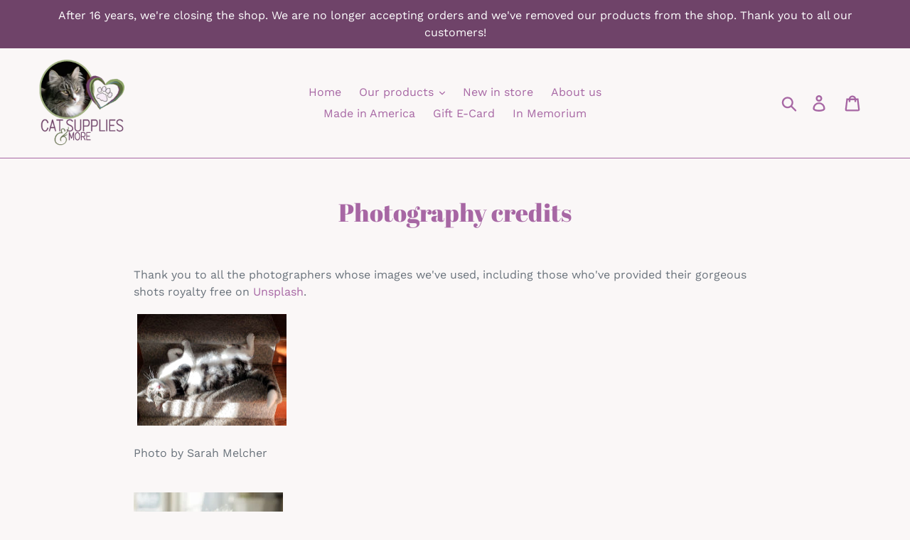

--- FILE ---
content_type: text/html; charset=utf-8
request_url: https://www.catsuppliesandmore.com/pages/photography-credits
body_size: 60264
content:
<!doctype html>
<html class="no-js" lang="en">
<head>









  <meta charset="utf-8">
  <meta http-equiv="X-UA-Compatible" content="IE=edge,chrome=1">
  <meta name="viewport" content="width=device-width,initial-scale=1">
  <meta name="theme-color" content="#a767a4">
  <link rel="canonical" href="http://www.catsuppliesandmore.com/pages/photography-credits"><link rel="shortcut icon" href="//www.catsuppliesandmore.com/cdn/shop/files/fluffkins_32x32.png?v=1613759911" type="image/png"><title>Photography credits
&ndash; Cat Supplies and More</title><meta name="description" content="Thank you to all the photographers whose images we&#39;ve used, including those who&#39;ve provided their gorgeous shots royalty free on Unsplash.   Photo by Sarah Melcher Photo by David Kohler on Unsplash Photo by Caleb Woods on Unsplash Photo by Jeff Tumale on Unsplash Photo by Sarah Melcher Photo by Karina Vorozheeva on Uns"><!-- /snippets/social-meta-tags.liquid -->




<meta property="og:site_name" content="Cat Supplies and More">
<meta property="og:url" content="http://www.catsuppliesandmore.com/pages/photography-credits">
<meta property="og:title" content="Photography credits">
<meta property="og:type" content="website">
<meta property="og:description" content="Thank you to all the photographers whose images we&#39;ve used, including those who&#39;ve provided their gorgeous shots royalty free on Unsplash.   Photo by Sarah Melcher Photo by David Kohler on Unsplash Photo by Caleb Woods on Unsplash Photo by Jeff Tumale on Unsplash Photo by Sarah Melcher Photo by Karina Vorozheeva on Uns">

<meta property="og:image" content="http://www.catsuppliesandmore.com/cdn/shop/files/CSandM-logo-210x217_1200x1200.jpg?v=1614298628">
<meta property="og:image:secure_url" content="https://www.catsuppliesandmore.com/cdn/shop/files/CSandM-logo-210x217_1200x1200.jpg?v=1614298628">


  <meta name="twitter:site" content="@http://instagram.com/catsuppliesandmore">

<meta name="twitter:card" content="summary_large_image">
<meta name="twitter:title" content="Photography credits">
<meta name="twitter:description" content="Thank you to all the photographers whose images we&#39;ve used, including those who&#39;ve provided their gorgeous shots royalty free on Unsplash.   Photo by Sarah Melcher Photo by David Kohler on Unsplash Photo by Caleb Woods on Unsplash Photo by Jeff Tumale on Unsplash Photo by Sarah Melcher Photo by Karina Vorozheeva on Uns">


  <link href="//www.catsuppliesandmore.com/cdn/shop/t/1/assets/theme.scss.css?v=14674022218141313821767394528" rel="stylesheet" type="text/css" media="all" />

  <script>
    var theme = {
      strings: {
        addToCart: "Add to cart",
        soldOut: "Sold out",
        unavailable: "Unavailable",
        regularPrice: "Regular price",
        sale: "Sale",
        showMore: "Show More",
        showLess: "Show Less",
        addressError: "Error looking up that address",
        addressNoResults: "No results for that address",
        addressQueryLimit: "You have exceeded the Google API usage limit. Consider upgrading to a \u003ca href=\"https:\/\/developers.google.com\/maps\/premium\/usage-limits\"\u003ePremium Plan\u003c\/a\u003e.",
        authError: "There was a problem authenticating your Google Maps account.",
        newWindow: "Opens in a new window.",
        external: "Opens external website.",
        newWindowExternal: "Opens external website in a new window."
      },
      moneyFormat: "${{amount}}"
    }

    document.documentElement.className = document.documentElement.className.replace('no-js', 'js');
  </script><script src="//www.catsuppliesandmore.com/cdn/shop/t/1/assets/lazysizes.js?v=68441465964607740661553471448" async="async"></script>
  <script src="//www.catsuppliesandmore.com/cdn/shop/t/1/assets/vendor.js?v=12001839194546984181553471449" defer="defer"></script>
  <script src="//www.catsuppliesandmore.com/cdn/shop/t/1/assets/theme.js?v=96085541580704289311639411320" defer="defer"></script>

  <script>window.performance && window.performance.mark && window.performance.mark('shopify.content_for_header.start');</script><meta id="shopify-digital-wallet" name="shopify-digital-wallet" content="/7364477013/digital_wallets/dialog">
<meta name="shopify-checkout-api-token" content="8c76b7e97e17da9179511ae7d96da4ae">
<meta id="in-context-paypal-metadata" data-shop-id="7364477013" data-venmo-supported="true" data-environment="production" data-locale="en_US" data-paypal-v4="true" data-currency="USD">
<script async="async" src="/checkouts/internal/preloads.js?locale=en-US"></script>
<script id="shopify-features" type="application/json">{"accessToken":"8c76b7e97e17da9179511ae7d96da4ae","betas":["rich-media-storefront-analytics"],"domain":"www.catsuppliesandmore.com","predictiveSearch":true,"shopId":7364477013,"locale":"en"}</script>
<script>var Shopify = Shopify || {};
Shopify.shop = "cgmercantile.myshopify.com";
Shopify.locale = "en";
Shopify.currency = {"active":"USD","rate":"1.0"};
Shopify.country = "US";
Shopify.theme = {"name":"Debut","id":47522676821,"schema_name":"Debut","schema_version":"11.2.0","theme_store_id":796,"role":"main"};
Shopify.theme.handle = "null";
Shopify.theme.style = {"id":null,"handle":null};
Shopify.cdnHost = "www.catsuppliesandmore.com/cdn";
Shopify.routes = Shopify.routes || {};
Shopify.routes.root = "/";</script>
<script type="module">!function(o){(o.Shopify=o.Shopify||{}).modules=!0}(window);</script>
<script>!function(o){function n(){var o=[];function n(){o.push(Array.prototype.slice.apply(arguments))}return n.q=o,n}var t=o.Shopify=o.Shopify||{};t.loadFeatures=n(),t.autoloadFeatures=n()}(window);</script>
<script id="shop-js-analytics" type="application/json">{"pageType":"page"}</script>
<script defer="defer" async type="module" src="//www.catsuppliesandmore.com/cdn/shopifycloud/shop-js/modules/v2/client.init-shop-cart-sync_BN7fPSNr.en.esm.js"></script>
<script defer="defer" async type="module" src="//www.catsuppliesandmore.com/cdn/shopifycloud/shop-js/modules/v2/chunk.common_Cbph3Kss.esm.js"></script>
<script defer="defer" async type="module" src="//www.catsuppliesandmore.com/cdn/shopifycloud/shop-js/modules/v2/chunk.modal_DKumMAJ1.esm.js"></script>
<script type="module">
  await import("//www.catsuppliesandmore.com/cdn/shopifycloud/shop-js/modules/v2/client.init-shop-cart-sync_BN7fPSNr.en.esm.js");
await import("//www.catsuppliesandmore.com/cdn/shopifycloud/shop-js/modules/v2/chunk.common_Cbph3Kss.esm.js");
await import("//www.catsuppliesandmore.com/cdn/shopifycloud/shop-js/modules/v2/chunk.modal_DKumMAJ1.esm.js");

  window.Shopify.SignInWithShop?.initShopCartSync?.({"fedCMEnabled":true,"windoidEnabled":true});

</script>
<script>(function() {
  var isLoaded = false;
  function asyncLoad() {
    if (isLoaded) return;
    isLoaded = true;
    var urls = ["https:\/\/d2z0bn1jv8xwtk.cloudfront.net\/async\/preload\/c171a9618d05da4886109b569370c613.js?shop=cgmercantile.myshopify.com","https:\/\/cdn.problogger.lowfruitsolutions.com\/7dc1b6d78de23d5b71c5da8f1f10eafe\/pinterest-pinit-dc4ba1f5e66bbf86b2f989738db50701.js?shop=cgmercantile.myshopify.com","https:\/\/cdn.problogger.lowfruitsolutions.com\/7dc1b6d78de23d5b71c5da8f1f10eafe\/image-captions-d8494e979f5f3b0c0a7acec49f8b58b8.js?shop=cgmercantile.myshopify.com","https:\/\/cdn.problogger.lowfruitsolutions.com\/7dc1b6d78de23d5b71c5da8f1f10eafe\/related-slider-513a0e6413d0566f8e6a46f82a8828c1.js?shop=cgmercantile.myshopify.com","https:\/\/go.smartrmail.com\/scripts\/pop_up_v3_script_tag_live.js?shop=cgmercantile.myshopify.com","\/\/cdn.shopify.com\/proxy\/081254307842c46be69b97ab84cfdd4b007b15164fe27331cd0c9a7722d6d7db\/dev.giftkart.app\/scripts.js?shop=cgmercantile.myshopify.com\u0026sp-cache-control=cHVibGljLCBtYXgtYWdlPTkwMA","https:\/\/cdn.giftcardpro.app\/build\/storefront\/storefront.js?shop=cgmercantile.myshopify.com","https:\/\/cdn.hextom.com\/js\/freeshippingbar.js?shop=cgmercantile.myshopify.com"];
    for (var i = 0; i < urls.length; i++) {
      var s = document.createElement('script');
      s.type = 'text/javascript';
      s.async = true;
      s.src = urls[i];
      var x = document.getElementsByTagName('script')[0];
      x.parentNode.insertBefore(s, x);
    }
  };
  if(window.attachEvent) {
    window.attachEvent('onload', asyncLoad);
  } else {
    window.addEventListener('load', asyncLoad, false);
  }
})();</script>
<script id="__st">var __st={"a":7364477013,"offset":-18000,"reqid":"5316e356-4367-48bf-976f-fb318759b99a-1769904340","pageurl":"www.catsuppliesandmore.com\/pages\/photography-credits","s":"pages-49021845589","u":"0208b0f5bd26","p":"page","rtyp":"page","rid":49021845589};</script>
<script>window.ShopifyPaypalV4VisibilityTracking = true;</script>
<script id="captcha-bootstrap">!function(){'use strict';const t='contact',e='account',n='new_comment',o=[[t,t],['blogs',n],['comments',n],[t,'customer']],c=[[e,'customer_login'],[e,'guest_login'],[e,'recover_customer_password'],[e,'create_customer']],r=t=>t.map((([t,e])=>`form[action*='/${t}']:not([data-nocaptcha='true']) input[name='form_type'][value='${e}']`)).join(','),a=t=>()=>t?[...document.querySelectorAll(t)].map((t=>t.form)):[];function s(){const t=[...o],e=r(t);return a(e)}const i='password',u='form_key',d=['recaptcha-v3-token','g-recaptcha-response','h-captcha-response',i],f=()=>{try{return window.sessionStorage}catch{return}},m='__shopify_v',_=t=>t.elements[u];function p(t,e,n=!1){try{const o=window.sessionStorage,c=JSON.parse(o.getItem(e)),{data:r}=function(t){const{data:e,action:n}=t;return t[m]||n?{data:e,action:n}:{data:t,action:n}}(c);for(const[e,n]of Object.entries(r))t.elements[e]&&(t.elements[e].value=n);n&&o.removeItem(e)}catch(o){console.error('form repopulation failed',{error:o})}}const l='form_type',E='cptcha';function T(t){t.dataset[E]=!0}const w=window,h=w.document,L='Shopify',v='ce_forms',y='captcha';let A=!1;((t,e)=>{const n=(g='f06e6c50-85a8-45c8-87d0-21a2b65856fe',I='https://cdn.shopify.com/shopifycloud/storefront-forms-hcaptcha/ce_storefront_forms_captcha_hcaptcha.v1.5.2.iife.js',D={infoText:'Protected by hCaptcha',privacyText:'Privacy',termsText:'Terms'},(t,e,n)=>{const o=w[L][v],c=o.bindForm;if(c)return c(t,g,e,D).then(n);var r;o.q.push([[t,g,e,D],n]),r=I,A||(h.body.append(Object.assign(h.createElement('script'),{id:'captcha-provider',async:!0,src:r})),A=!0)});var g,I,D;w[L]=w[L]||{},w[L][v]=w[L][v]||{},w[L][v].q=[],w[L][y]=w[L][y]||{},w[L][y].protect=function(t,e){n(t,void 0,e),T(t)},Object.freeze(w[L][y]),function(t,e,n,w,h,L){const[v,y,A,g]=function(t,e,n){const i=e?o:[],u=t?c:[],d=[...i,...u],f=r(d),m=r(i),_=r(d.filter((([t,e])=>n.includes(e))));return[a(f),a(m),a(_),s()]}(w,h,L),I=t=>{const e=t.target;return e instanceof HTMLFormElement?e:e&&e.form},D=t=>v().includes(t);t.addEventListener('submit',(t=>{const e=I(t);if(!e)return;const n=D(e)&&!e.dataset.hcaptchaBound&&!e.dataset.recaptchaBound,o=_(e),c=g().includes(e)&&(!o||!o.value);(n||c)&&t.preventDefault(),c&&!n&&(function(t){try{if(!f())return;!function(t){const e=f();if(!e)return;const n=_(t);if(!n)return;const o=n.value;o&&e.removeItem(o)}(t);const e=Array.from(Array(32),(()=>Math.random().toString(36)[2])).join('');!function(t,e){_(t)||t.append(Object.assign(document.createElement('input'),{type:'hidden',name:u})),t.elements[u].value=e}(t,e),function(t,e){const n=f();if(!n)return;const o=[...t.querySelectorAll(`input[type='${i}']`)].map((({name:t})=>t)),c=[...d,...o],r={};for(const[a,s]of new FormData(t).entries())c.includes(a)||(r[a]=s);n.setItem(e,JSON.stringify({[m]:1,action:t.action,data:r}))}(t,e)}catch(e){console.error('failed to persist form',e)}}(e),e.submit())}));const S=(t,e)=>{t&&!t.dataset[E]&&(n(t,e.some((e=>e===t))),T(t))};for(const o of['focusin','change'])t.addEventListener(o,(t=>{const e=I(t);D(e)&&S(e,y())}));const B=e.get('form_key'),M=e.get(l),P=B&&M;t.addEventListener('DOMContentLoaded',(()=>{const t=y();if(P)for(const e of t)e.elements[l].value===M&&p(e,B);[...new Set([...A(),...v().filter((t=>'true'===t.dataset.shopifyCaptcha))])].forEach((e=>S(e,t)))}))}(h,new URLSearchParams(w.location.search),n,t,e,['guest_login'])})(!0,!0)}();</script>
<script integrity="sha256-4kQ18oKyAcykRKYeNunJcIwy7WH5gtpwJnB7kiuLZ1E=" data-source-attribution="shopify.loadfeatures" defer="defer" src="//www.catsuppliesandmore.com/cdn/shopifycloud/storefront/assets/storefront/load_feature-a0a9edcb.js" crossorigin="anonymous"></script>
<script data-source-attribution="shopify.dynamic_checkout.dynamic.init">var Shopify=Shopify||{};Shopify.PaymentButton=Shopify.PaymentButton||{isStorefrontPortableWallets:!0,init:function(){window.Shopify.PaymentButton.init=function(){};var t=document.createElement("script");t.src="https://www.catsuppliesandmore.com/cdn/shopifycloud/portable-wallets/latest/portable-wallets.en.js",t.type="module",document.head.appendChild(t)}};
</script>
<script data-source-attribution="shopify.dynamic_checkout.buyer_consent">
  function portableWalletsHideBuyerConsent(e){var t=document.getElementById("shopify-buyer-consent"),n=document.getElementById("shopify-subscription-policy-button");t&&n&&(t.classList.add("hidden"),t.setAttribute("aria-hidden","true"),n.removeEventListener("click",e))}function portableWalletsShowBuyerConsent(e){var t=document.getElementById("shopify-buyer-consent"),n=document.getElementById("shopify-subscription-policy-button");t&&n&&(t.classList.remove("hidden"),t.removeAttribute("aria-hidden"),n.addEventListener("click",e))}window.Shopify?.PaymentButton&&(window.Shopify.PaymentButton.hideBuyerConsent=portableWalletsHideBuyerConsent,window.Shopify.PaymentButton.showBuyerConsent=portableWalletsShowBuyerConsent);
</script>
<script data-source-attribution="shopify.dynamic_checkout.cart.bootstrap">document.addEventListener("DOMContentLoaded",(function(){function t(){return document.querySelector("shopify-accelerated-checkout-cart, shopify-accelerated-checkout")}if(t())Shopify.PaymentButton.init();else{new MutationObserver((function(e,n){t()&&(Shopify.PaymentButton.init(),n.disconnect())})).observe(document.body,{childList:!0,subtree:!0})}}));
</script>
<link id="shopify-accelerated-checkout-styles" rel="stylesheet" media="screen" href="https://www.catsuppliesandmore.com/cdn/shopifycloud/portable-wallets/latest/accelerated-checkout-backwards-compat.css" crossorigin="anonymous">
<style id="shopify-accelerated-checkout-cart">
        #shopify-buyer-consent {
  margin-top: 1em;
  display: inline-block;
  width: 100%;
}

#shopify-buyer-consent.hidden {
  display: none;
}

#shopify-subscription-policy-button {
  background: none;
  border: none;
  padding: 0;
  text-decoration: underline;
  font-size: inherit;
  cursor: pointer;
}

#shopify-subscription-policy-button::before {
  box-shadow: none;
}

      </style>

<script>window.performance && window.performance.mark && window.performance.mark('shopify.content_for_header.end');</script>

 <script defer>

  /**
   * IMPORTANT!
   * Do not edit this file. Any changes made could be overwritten by at
   * any time. If you need assistance, please reach out to us at support@gist-apps.com.
   */

  if (typeof(GIST) == 'undefined') {
    window.GIST = GIST = {};
  }
  if (typeof(GIST.f) == 'undefined') {
    GIST.f = {};
  }

  GIST.f._isEmpty = function(obj){

    for(var prop in obj) {
      if(obj.hasOwnProperty(prop)) {
        return false;
      }
    }

    return JSON.stringify(obj) === JSON.stringify({});

  };

</script>

  	 
<link href="https://monorail-edge.shopifysvc.com" rel="dns-prefetch">
<script>(function(){if ("sendBeacon" in navigator && "performance" in window) {try {var session_token_from_headers = performance.getEntriesByType('navigation')[0].serverTiming.find(x => x.name == '_s').description;} catch {var session_token_from_headers = undefined;}var session_cookie_matches = document.cookie.match(/_shopify_s=([^;]*)/);var session_token_from_cookie = session_cookie_matches && session_cookie_matches.length === 2 ? session_cookie_matches[1] : "";var session_token = session_token_from_headers || session_token_from_cookie || "";function handle_abandonment_event(e) {var entries = performance.getEntries().filter(function(entry) {return /monorail-edge.shopifysvc.com/.test(entry.name);});if (!window.abandonment_tracked && entries.length === 0) {window.abandonment_tracked = true;var currentMs = Date.now();var navigation_start = performance.timing.navigationStart;var payload = {shop_id: 7364477013,url: window.location.href,navigation_start,duration: currentMs - navigation_start,session_token,page_type: "page"};window.navigator.sendBeacon("https://monorail-edge.shopifysvc.com/v1/produce", JSON.stringify({schema_id: "online_store_buyer_site_abandonment/1.1",payload: payload,metadata: {event_created_at_ms: currentMs,event_sent_at_ms: currentMs}}));}}window.addEventListener('pagehide', handle_abandonment_event);}}());</script>
<script id="web-pixels-manager-setup">(function e(e,d,r,n,o){if(void 0===o&&(o={}),!Boolean(null===(a=null===(i=window.Shopify)||void 0===i?void 0:i.analytics)||void 0===a?void 0:a.replayQueue)){var i,a;window.Shopify=window.Shopify||{};var t=window.Shopify;t.analytics=t.analytics||{};var s=t.analytics;s.replayQueue=[],s.publish=function(e,d,r){return s.replayQueue.push([e,d,r]),!0};try{self.performance.mark("wpm:start")}catch(e){}var l=function(){var e={modern:/Edge?\/(1{2}[4-9]|1[2-9]\d|[2-9]\d{2}|\d{4,})\.\d+(\.\d+|)|Firefox\/(1{2}[4-9]|1[2-9]\d|[2-9]\d{2}|\d{4,})\.\d+(\.\d+|)|Chrom(ium|e)\/(9{2}|\d{3,})\.\d+(\.\d+|)|(Maci|X1{2}).+ Version\/(15\.\d+|(1[6-9]|[2-9]\d|\d{3,})\.\d+)([,.]\d+|)( \(\w+\)|)( Mobile\/\w+|) Safari\/|Chrome.+OPR\/(9{2}|\d{3,})\.\d+\.\d+|(CPU[ +]OS|iPhone[ +]OS|CPU[ +]iPhone|CPU IPhone OS|CPU iPad OS)[ +]+(15[._]\d+|(1[6-9]|[2-9]\d|\d{3,})[._]\d+)([._]\d+|)|Android:?[ /-](13[3-9]|1[4-9]\d|[2-9]\d{2}|\d{4,})(\.\d+|)(\.\d+|)|Android.+Firefox\/(13[5-9]|1[4-9]\d|[2-9]\d{2}|\d{4,})\.\d+(\.\d+|)|Android.+Chrom(ium|e)\/(13[3-9]|1[4-9]\d|[2-9]\d{2}|\d{4,})\.\d+(\.\d+|)|SamsungBrowser\/([2-9]\d|\d{3,})\.\d+/,legacy:/Edge?\/(1[6-9]|[2-9]\d|\d{3,})\.\d+(\.\d+|)|Firefox\/(5[4-9]|[6-9]\d|\d{3,})\.\d+(\.\d+|)|Chrom(ium|e)\/(5[1-9]|[6-9]\d|\d{3,})\.\d+(\.\d+|)([\d.]+$|.*Safari\/(?![\d.]+ Edge\/[\d.]+$))|(Maci|X1{2}).+ Version\/(10\.\d+|(1[1-9]|[2-9]\d|\d{3,})\.\d+)([,.]\d+|)( \(\w+\)|)( Mobile\/\w+|) Safari\/|Chrome.+OPR\/(3[89]|[4-9]\d|\d{3,})\.\d+\.\d+|(CPU[ +]OS|iPhone[ +]OS|CPU[ +]iPhone|CPU IPhone OS|CPU iPad OS)[ +]+(10[._]\d+|(1[1-9]|[2-9]\d|\d{3,})[._]\d+)([._]\d+|)|Android:?[ /-](13[3-9]|1[4-9]\d|[2-9]\d{2}|\d{4,})(\.\d+|)(\.\d+|)|Mobile Safari.+OPR\/([89]\d|\d{3,})\.\d+\.\d+|Android.+Firefox\/(13[5-9]|1[4-9]\d|[2-9]\d{2}|\d{4,})\.\d+(\.\d+|)|Android.+Chrom(ium|e)\/(13[3-9]|1[4-9]\d|[2-9]\d{2}|\d{4,})\.\d+(\.\d+|)|Android.+(UC? ?Browser|UCWEB|U3)[ /]?(15\.([5-9]|\d{2,})|(1[6-9]|[2-9]\d|\d{3,})\.\d+)\.\d+|SamsungBrowser\/(5\.\d+|([6-9]|\d{2,})\.\d+)|Android.+MQ{2}Browser\/(14(\.(9|\d{2,})|)|(1[5-9]|[2-9]\d|\d{3,})(\.\d+|))(\.\d+|)|K[Aa][Ii]OS\/(3\.\d+|([4-9]|\d{2,})\.\d+)(\.\d+|)/},d=e.modern,r=e.legacy,n=navigator.userAgent;return n.match(d)?"modern":n.match(r)?"legacy":"unknown"}(),u="modern"===l?"modern":"legacy",c=(null!=n?n:{modern:"",legacy:""})[u],f=function(e){return[e.baseUrl,"/wpm","/b",e.hashVersion,"modern"===e.buildTarget?"m":"l",".js"].join("")}({baseUrl:d,hashVersion:r,buildTarget:u}),m=function(e){var d=e.version,r=e.bundleTarget,n=e.surface,o=e.pageUrl,i=e.monorailEndpoint;return{emit:function(e){var a=e.status,t=e.errorMsg,s=(new Date).getTime(),l=JSON.stringify({metadata:{event_sent_at_ms:s},events:[{schema_id:"web_pixels_manager_load/3.1",payload:{version:d,bundle_target:r,page_url:o,status:a,surface:n,error_msg:t},metadata:{event_created_at_ms:s}}]});if(!i)return console&&console.warn&&console.warn("[Web Pixels Manager] No Monorail endpoint provided, skipping logging."),!1;try{return self.navigator.sendBeacon.bind(self.navigator)(i,l)}catch(e){}var u=new XMLHttpRequest;try{return u.open("POST",i,!0),u.setRequestHeader("Content-Type","text/plain"),u.send(l),!0}catch(e){return console&&console.warn&&console.warn("[Web Pixels Manager] Got an unhandled error while logging to Monorail."),!1}}}}({version:r,bundleTarget:l,surface:e.surface,pageUrl:self.location.href,monorailEndpoint:e.monorailEndpoint});try{o.browserTarget=l,function(e){var d=e.src,r=e.async,n=void 0===r||r,o=e.onload,i=e.onerror,a=e.sri,t=e.scriptDataAttributes,s=void 0===t?{}:t,l=document.createElement("script"),u=document.querySelector("head"),c=document.querySelector("body");if(l.async=n,l.src=d,a&&(l.integrity=a,l.crossOrigin="anonymous"),s)for(var f in s)if(Object.prototype.hasOwnProperty.call(s,f))try{l.dataset[f]=s[f]}catch(e){}if(o&&l.addEventListener("load",o),i&&l.addEventListener("error",i),u)u.appendChild(l);else{if(!c)throw new Error("Did not find a head or body element to append the script");c.appendChild(l)}}({src:f,async:!0,onload:function(){if(!function(){var e,d;return Boolean(null===(d=null===(e=window.Shopify)||void 0===e?void 0:e.analytics)||void 0===d?void 0:d.initialized)}()){var d=window.webPixelsManager.init(e)||void 0;if(d){var r=window.Shopify.analytics;r.replayQueue.forEach((function(e){var r=e[0],n=e[1],o=e[2];d.publishCustomEvent(r,n,o)})),r.replayQueue=[],r.publish=d.publishCustomEvent,r.visitor=d.visitor,r.initialized=!0}}},onerror:function(){return m.emit({status:"failed",errorMsg:"".concat(f," has failed to load")})},sri:function(e){var d=/^sha384-[A-Za-z0-9+/=]+$/;return"string"==typeof e&&d.test(e)}(c)?c:"",scriptDataAttributes:o}),m.emit({status:"loading"})}catch(e){m.emit({status:"failed",errorMsg:(null==e?void 0:e.message)||"Unknown error"})}}})({shopId: 7364477013,storefrontBaseUrl: "https://www.catsuppliesandmore.com",extensionsBaseUrl: "https://extensions.shopifycdn.com/cdn/shopifycloud/web-pixels-manager",monorailEndpoint: "https://monorail-edge.shopifysvc.com/unstable/produce_batch",surface: "storefront-renderer",enabledBetaFlags: ["2dca8a86"],webPixelsConfigList: [{"id":"shopify-app-pixel","configuration":"{}","eventPayloadVersion":"v1","runtimeContext":"STRICT","scriptVersion":"0450","apiClientId":"shopify-pixel","type":"APP","privacyPurposes":["ANALYTICS","MARKETING"]},{"id":"shopify-custom-pixel","eventPayloadVersion":"v1","runtimeContext":"LAX","scriptVersion":"0450","apiClientId":"shopify-pixel","type":"CUSTOM","privacyPurposes":["ANALYTICS","MARKETING"]}],isMerchantRequest: false,initData: {"shop":{"name":"Cat Supplies and More","paymentSettings":{"currencyCode":"USD"},"myshopifyDomain":"cgmercantile.myshopify.com","countryCode":"US","storefrontUrl":"http:\/\/www.catsuppliesandmore.com"},"customer":null,"cart":null,"checkout":null,"productVariants":[],"purchasingCompany":null},},"https://www.catsuppliesandmore.com/cdn","1d2a099fw23dfb22ep557258f5m7a2edbae",{"modern":"","legacy":""},{"shopId":"7364477013","storefrontBaseUrl":"https:\/\/www.catsuppliesandmore.com","extensionBaseUrl":"https:\/\/extensions.shopifycdn.com\/cdn\/shopifycloud\/web-pixels-manager","surface":"storefront-renderer","enabledBetaFlags":"[\"2dca8a86\"]","isMerchantRequest":"false","hashVersion":"1d2a099fw23dfb22ep557258f5m7a2edbae","publish":"custom","events":"[[\"page_viewed\",{}]]"});</script><script>
  window.ShopifyAnalytics = window.ShopifyAnalytics || {};
  window.ShopifyAnalytics.meta = window.ShopifyAnalytics.meta || {};
  window.ShopifyAnalytics.meta.currency = 'USD';
  var meta = {"page":{"pageType":"page","resourceType":"page","resourceId":49021845589,"requestId":"5316e356-4367-48bf-976f-fb318759b99a-1769904340"}};
  for (var attr in meta) {
    window.ShopifyAnalytics.meta[attr] = meta[attr];
  }
</script>
<script class="analytics">
  (function () {
    var customDocumentWrite = function(content) {
      var jquery = null;

      if (window.jQuery) {
        jquery = window.jQuery;
      } else if (window.Checkout && window.Checkout.$) {
        jquery = window.Checkout.$;
      }

      if (jquery) {
        jquery('body').append(content);
      }
    };

    var hasLoggedConversion = function(token) {
      if (token) {
        return document.cookie.indexOf('loggedConversion=' + token) !== -1;
      }
      return false;
    }

    var setCookieIfConversion = function(token) {
      if (token) {
        var twoMonthsFromNow = new Date(Date.now());
        twoMonthsFromNow.setMonth(twoMonthsFromNow.getMonth() + 2);

        document.cookie = 'loggedConversion=' + token + '; expires=' + twoMonthsFromNow;
      }
    }

    var trekkie = window.ShopifyAnalytics.lib = window.trekkie = window.trekkie || [];
    if (trekkie.integrations) {
      return;
    }
    trekkie.methods = [
      'identify',
      'page',
      'ready',
      'track',
      'trackForm',
      'trackLink'
    ];
    trekkie.factory = function(method) {
      return function() {
        var args = Array.prototype.slice.call(arguments);
        args.unshift(method);
        trekkie.push(args);
        return trekkie;
      };
    };
    for (var i = 0; i < trekkie.methods.length; i++) {
      var key = trekkie.methods[i];
      trekkie[key] = trekkie.factory(key);
    }
    trekkie.load = function(config) {
      trekkie.config = config || {};
      trekkie.config.initialDocumentCookie = document.cookie;
      var first = document.getElementsByTagName('script')[0];
      var script = document.createElement('script');
      script.type = 'text/javascript';
      script.onerror = function(e) {
        var scriptFallback = document.createElement('script');
        scriptFallback.type = 'text/javascript';
        scriptFallback.onerror = function(error) {
                var Monorail = {
      produce: function produce(monorailDomain, schemaId, payload) {
        var currentMs = new Date().getTime();
        var event = {
          schema_id: schemaId,
          payload: payload,
          metadata: {
            event_created_at_ms: currentMs,
            event_sent_at_ms: currentMs
          }
        };
        return Monorail.sendRequest("https://" + monorailDomain + "/v1/produce", JSON.stringify(event));
      },
      sendRequest: function sendRequest(endpointUrl, payload) {
        // Try the sendBeacon API
        if (window && window.navigator && typeof window.navigator.sendBeacon === 'function' && typeof window.Blob === 'function' && !Monorail.isIos12()) {
          var blobData = new window.Blob([payload], {
            type: 'text/plain'
          });

          if (window.navigator.sendBeacon(endpointUrl, blobData)) {
            return true;
          } // sendBeacon was not successful

        } // XHR beacon

        var xhr = new XMLHttpRequest();

        try {
          xhr.open('POST', endpointUrl);
          xhr.setRequestHeader('Content-Type', 'text/plain');
          xhr.send(payload);
        } catch (e) {
          console.log(e);
        }

        return false;
      },
      isIos12: function isIos12() {
        return window.navigator.userAgent.lastIndexOf('iPhone; CPU iPhone OS 12_') !== -1 || window.navigator.userAgent.lastIndexOf('iPad; CPU OS 12_') !== -1;
      }
    };
    Monorail.produce('monorail-edge.shopifysvc.com',
      'trekkie_storefront_load_errors/1.1',
      {shop_id: 7364477013,
      theme_id: 47522676821,
      app_name: "storefront",
      context_url: window.location.href,
      source_url: "//www.catsuppliesandmore.com/cdn/s/trekkie.storefront.c59ea00e0474b293ae6629561379568a2d7c4bba.min.js"});

        };
        scriptFallback.async = true;
        scriptFallback.src = '//www.catsuppliesandmore.com/cdn/s/trekkie.storefront.c59ea00e0474b293ae6629561379568a2d7c4bba.min.js';
        first.parentNode.insertBefore(scriptFallback, first);
      };
      script.async = true;
      script.src = '//www.catsuppliesandmore.com/cdn/s/trekkie.storefront.c59ea00e0474b293ae6629561379568a2d7c4bba.min.js';
      first.parentNode.insertBefore(script, first);
    };
    trekkie.load(
      {"Trekkie":{"appName":"storefront","development":false,"defaultAttributes":{"shopId":7364477013,"isMerchantRequest":null,"themeId":47522676821,"themeCityHash":"12570607192564955468","contentLanguage":"en","currency":"USD","eventMetadataId":"1632252a-91eb-4863-bd26-7d68375235e9"},"isServerSideCookieWritingEnabled":true,"monorailRegion":"shop_domain","enabledBetaFlags":["65f19447","b5387b81"]},"Session Attribution":{},"S2S":{"facebookCapiEnabled":false,"source":"trekkie-storefront-renderer","apiClientId":580111}}
    );

    var loaded = false;
    trekkie.ready(function() {
      if (loaded) return;
      loaded = true;

      window.ShopifyAnalytics.lib = window.trekkie;

      var originalDocumentWrite = document.write;
      document.write = customDocumentWrite;
      try { window.ShopifyAnalytics.merchantGoogleAnalytics.call(this); } catch(error) {};
      document.write = originalDocumentWrite;

      window.ShopifyAnalytics.lib.page(null,{"pageType":"page","resourceType":"page","resourceId":49021845589,"requestId":"5316e356-4367-48bf-976f-fb318759b99a-1769904340","shopifyEmitted":true});

      var match = window.location.pathname.match(/checkouts\/(.+)\/(thank_you|post_purchase)/)
      var token = match? match[1]: undefined;
      if (!hasLoggedConversion(token)) {
        setCookieIfConversion(token);
        
      }
    });


        var eventsListenerScript = document.createElement('script');
        eventsListenerScript.async = true;
        eventsListenerScript.src = "//www.catsuppliesandmore.com/cdn/shopifycloud/storefront/assets/shop_events_listener-3da45d37.js";
        document.getElementsByTagName('head')[0].appendChild(eventsListenerScript);

})();</script>
  <script>
  if (!window.ga || (window.ga && typeof window.ga !== 'function')) {
    window.ga = function ga() {
      (window.ga.q = window.ga.q || []).push(arguments);
      if (window.Shopify && window.Shopify.analytics && typeof window.Shopify.analytics.publish === 'function') {
        window.Shopify.analytics.publish("ga_stub_called", {}, {sendTo: "google_osp_migration"});
      }
      console.error("Shopify's Google Analytics stub called with:", Array.from(arguments), "\nSee https://help.shopify.com/manual/promoting-marketing/pixels/pixel-migration#google for more information.");
    };
    if (window.Shopify && window.Shopify.analytics && typeof window.Shopify.analytics.publish === 'function') {
      window.Shopify.analytics.publish("ga_stub_initialized", {}, {sendTo: "google_osp_migration"});
    }
  }
</script>
<script
  defer
  src="https://www.catsuppliesandmore.com/cdn/shopifycloud/perf-kit/shopify-perf-kit-3.1.0.min.js"
  data-application="storefront-renderer"
  data-shop-id="7364477013"
  data-render-region="gcp-us-central1"
  data-page-type="page"
  data-theme-instance-id="47522676821"
  data-theme-name="Debut"
  data-theme-version="11.2.0"
  data-monorail-region="shop_domain"
  data-resource-timing-sampling-rate="10"
  data-shs="true"
  data-shs-beacon="true"
  data-shs-export-with-fetch="true"
  data-shs-logs-sample-rate="1"
  data-shs-beacon-endpoint="https://www.catsuppliesandmore.com/api/collect"
></script>
</head>

<body class="template-page">

  <a class="in-page-link visually-hidden skip-link" href="#MainContent">Skip to content</a>

  <div id="SearchDrawer" class="search-bar drawer drawer--top" role="dialog" aria-modal="true" aria-label="Search">
    <div class="search-bar__table">
      <div class="search-bar__table-cell search-bar__form-wrapper">
        <form class="search search-bar__form" action="/search" method="get" role="search">
          <input class="search__input search-bar__input" type="search" name="q" value="" placeholder="Search" aria-label="Search">
          <button class="search-bar__submit search__submit btn--link" type="submit">
            <svg aria-hidden="true" focusable="false" role="presentation" class="icon icon-search" viewBox="0 0 37 40"><path d="M35.6 36l-9.8-9.8c4.1-5.4 3.6-13.2-1.3-18.1-5.4-5.4-14.2-5.4-19.7 0-5.4 5.4-5.4 14.2 0 19.7 2.6 2.6 6.1 4.1 9.8 4.1 3 0 5.9-1 8.3-2.8l9.8 9.8c.4.4.9.6 1.4.6s1-.2 1.4-.6c.9-.9.9-2.1.1-2.9zm-20.9-8.2c-2.6 0-5.1-1-7-2.9-3.9-3.9-3.9-10.1 0-14C9.6 9 12.2 8 14.7 8s5.1 1 7 2.9c3.9 3.9 3.9 10.1 0 14-1.9 1.9-4.4 2.9-7 2.9z"/></svg>
            <span class="icon__fallback-text">Submit</span>
          </button>
        </form>
      </div>
      <div class="search-bar__table-cell text-right">
        <button type="button" class="btn--link search-bar__close js-drawer-close">
          <svg aria-hidden="true" focusable="false" role="presentation" class="icon icon-close" viewBox="0 0 40 40"><path d="M23.868 20.015L39.117 4.78c1.11-1.108 1.11-2.77 0-3.877-1.109-1.108-2.773-1.108-3.882 0L19.986 16.137 4.737.904C3.628-.204 1.965-.204.856.904c-1.11 1.108-1.11 2.77 0 3.877l15.249 15.234L.855 35.248c-1.108 1.108-1.108 2.77 0 3.877.555.554 1.248.831 1.942.831s1.386-.277 1.94-.83l15.25-15.234 15.248 15.233c.555.554 1.248.831 1.941.831s1.387-.277 1.941-.83c1.11-1.109 1.11-2.77 0-3.878L23.868 20.015z" class="layer"/></svg>
          <span class="icon__fallback-text">Close search</span>
        </button>
      </div>
    </div>
  </div>

  <div id="shopify-section-header" class="shopify-section">
  <style>
    
      .site-header__logo-image {
        max-width: 120px;
      }
    

    
      .site-header__logo-image {
        margin: 0;
      }
    
  </style>


<div data-section-id="header" data-section-type="header-section">
  
    
      <style>
        .announcement-bar {
          background-color: #6f4369;
        }

        .announcement-bar--link:hover {
          

          
            
            background-color: #915889;
          
        }

        .announcement-bar__message {
          color: #ffffff;
        }
      </style>

      
        <a href="/collections/all" class="announcement-bar announcement-bar--link">
      

        <p class="announcement-bar__message">After 16 years, we&#39;re closing the shop. We are no longer accepting orders and we&#39;ve removed our products from the shop. Thank you to all our customers!</p>

      
        </a>
      

    
  

  <header class="site-header border-bottom logo--left" role="banner">
    <div class="grid grid--no-gutters grid--table site-header__mobile-nav">
      

      <div class="grid__item medium-up--one-quarter logo-align--left">
        
        
          <div class="h2 site-header__logo">
        
          
<a href="/" class="site-header__logo-image">
              
              <img class="lazyload js"
                   src="//www.catsuppliesandmore.com/cdn/shop/files/FluffkinsLogo_300x300.png?v=1614298627"
                   data-src="//www.catsuppliesandmore.com/cdn/shop/files/FluffkinsLogo_{width}x.png?v=1614298627"
                   data-widths="[180, 360, 540, 720, 900, 1080, 1296, 1512, 1728, 2048]"
                   data-aspectratio="0.967741935483871"
                   data-sizes="auto"
                   alt="Cat Supplies and More"
                   style="max-width: 120px">
              <noscript>
                
                <img src="//www.catsuppliesandmore.com/cdn/shop/files/FluffkinsLogo_120x.png?v=1614298627"
                     srcset="//www.catsuppliesandmore.com/cdn/shop/files/FluffkinsLogo_120x.png?v=1614298627 1x, //www.catsuppliesandmore.com/cdn/shop/files/FluffkinsLogo_120x@2x.png?v=1614298627 2x"
                     alt="Cat Supplies and More"
                     style="max-width: 120px;">
              </noscript>
            </a>
          
        
          </div>
        
      </div>

      
        <nav class="grid__item medium-up--one-half small--hide" id="AccessibleNav" role="navigation">
          <ul class="site-nav list--inline " id="SiteNav">
  



    
      <li >
        <a href="/"
          class="site-nav__link site-nav__link--main"
          
        >
          <span class="site-nav__label">Home</span>
        </a>
      </li>
    
  



    
      <li class="site-nav--has-dropdown" data-has-dropdowns>
        <button class="site-nav__link site-nav__link--main site-nav__link--button" type="button" aria-expanded="false" aria-controls="SiteNavLabel-our-products">
          <span class="site-nav__label">Our products</span><svg aria-hidden="true" focusable="false" role="presentation" class="icon icon--wide icon-chevron-down" viewBox="0 0 498.98 284.49"><defs><style>.cls-1{fill:#231f20}</style></defs><path class="cls-1" d="M80.93 271.76A35 35 0 0 1 140.68 247l189.74 189.75L520.16 247a35 35 0 1 1 49.5 49.5L355.17 511a35 35 0 0 1-49.5 0L91.18 296.5a34.89 34.89 0 0 1-10.25-24.74z" transform="translate(-80.93 -236.76)"/></svg>
        </button>

        <div class="site-nav__dropdown" id="SiteNavLabel-our-products">
          
            <ul>
              
                <li>
                  <a href="/collections/food-treats"
                  class="site-nav__link site-nav__child-link"
                  
                >
                    <span class="site-nav__label">Food &amp; Treats</span>
                  </a>
                </li>
              
                <li>
                  <a href="/collections/bowls-feeders"
                  class="site-nav__link site-nav__child-link"
                  
                >
                    <span class="site-nav__label">Bowls &amp; Feeders</span>
                  </a>
                </li>
              
                <li>
                  <a href="/collections/health-grooming"
                  class="site-nav__link site-nav__child-link"
                  
                >
                    <span class="site-nav__label">Health &amp; Grooming</span>
                  </a>
                </li>
              
                <li>
                  <a href="/collections/play"
                  class="site-nav__link site-nav__child-link"
                  
                >
                    <span class="site-nav__label">Play</span>
                  </a>
                </li>
              
                <li>
                  <a href="/collections/bedding-furniture"
                  class="site-nav__link site-nav__child-link"
                  
                >
                    <span class="site-nav__label">Bedding &amp; Furniture</span>
                  </a>
                </li>
              
                <li>
                  <a href="/collections/collars-leads"
                  class="site-nav__link site-nav__child-link"
                  
                >
                    <span class="site-nav__label">Collars &amp; Leads</span>
                  </a>
                </li>
              
                <li>
                  <a href="/collections/litter-accessories"
                  class="site-nav__link site-nav__child-link"
                  
                >
                    <span class="site-nav__label">Equipment</span>
                  </a>
                </li>
              
                <li>
                  <a href="/collections/carriers-travel"
                  class="site-nav__link site-nav__child-link"
                  
                >
                    <span class="site-nav__label">Carriers &amp; Travel</span>
                  </a>
                </li>
              
                <li>
                  <a href="/collections/special-occasions"
                  class="site-nav__link site-nav__child-link"
                  
                >
                    <span class="site-nav__label">Special Occasions</span>
                  </a>
                </li>
              
                <li>
                  <a href="/collections/for-cat-people"
                  class="site-nav__link site-nav__child-link site-nav__link--last"
                  
                >
                    <span class="site-nav__label">For Cat People</span>
                  </a>
                </li>
              
            </ul>
          
        </div>
      </li>
    
  



    
      <li >
        <a href="/collections/new-in-store"
          class="site-nav__link site-nav__link--main"
          
        >
          <span class="site-nav__label">New in store</span>
        </a>
      </li>
    
  



    
      <li >
        <a href="/pages/about-us"
          class="site-nav__link site-nav__link--main"
          
        >
          <span class="site-nav__label">About us</span>
        </a>
      </li>
    
  



    
      <li >
        <a href="/collections/made-in-america"
          class="site-nav__link site-nav__link--main"
          
        >
          <span class="site-nav__label">Made in America</span>
        </a>
      </li>
    
  



    
      <li >
        <a href="https://www.catsuppliesandmore.com/a/gc/gift-card/"
          class="site-nav__link site-nav__link--main"
          
        >
          <span class="site-nav__label">Gift E-Card</span>
        </a>
      </li>
    
  



    
      <li >
        <a href="/pages/farewell-junior-fluffkins"
          class="site-nav__link site-nav__link--main"
          
        >
          <span class="site-nav__label">In Memorium</span>
        </a>
      </li>
    
  
</ul>

        </nav>
      

      <div class="grid__item medium-up--one-quarter text-right site-header__icons site-header__icons--plus">
        <div class="site-header__icons-wrapper">
          <div class="site-header__search site-header__icon">
            <form action="/search" method="get" class="search-header search" role="search">
  <input class="search-header__input search__input"
    type="search"
    name="q"
    placeholder="Search"
    aria-label="Search">
  <button class="search-header__submit search__submit btn--link site-header__icon" type="submit">
    <svg aria-hidden="true" focusable="false" role="presentation" class="icon icon-search" viewBox="0 0 37 40"><path d="M35.6 36l-9.8-9.8c4.1-5.4 3.6-13.2-1.3-18.1-5.4-5.4-14.2-5.4-19.7 0-5.4 5.4-5.4 14.2 0 19.7 2.6 2.6 6.1 4.1 9.8 4.1 3 0 5.9-1 8.3-2.8l9.8 9.8c.4.4.9.6 1.4.6s1-.2 1.4-.6c.9-.9.9-2.1.1-2.9zm-20.9-8.2c-2.6 0-5.1-1-7-2.9-3.9-3.9-3.9-10.1 0-14C9.6 9 12.2 8 14.7 8s5.1 1 7 2.9c3.9 3.9 3.9 10.1 0 14-1.9 1.9-4.4 2.9-7 2.9z"/></svg>
    <span class="icon__fallback-text">Submit</span>
  </button>
</form>

          </div>

          <button type="button" class="btn--link site-header__icon site-header__search-toggle js-drawer-open-top">
            <svg aria-hidden="true" focusable="false" role="presentation" class="icon icon-search" viewBox="0 0 37 40"><path d="M35.6 36l-9.8-9.8c4.1-5.4 3.6-13.2-1.3-18.1-5.4-5.4-14.2-5.4-19.7 0-5.4 5.4-5.4 14.2 0 19.7 2.6 2.6 6.1 4.1 9.8 4.1 3 0 5.9-1 8.3-2.8l9.8 9.8c.4.4.9.6 1.4.6s1-.2 1.4-.6c.9-.9.9-2.1.1-2.9zm-20.9-8.2c-2.6 0-5.1-1-7-2.9-3.9-3.9-3.9-10.1 0-14C9.6 9 12.2 8 14.7 8s5.1 1 7 2.9c3.9 3.9 3.9 10.1 0 14-1.9 1.9-4.4 2.9-7 2.9z"/></svg>
            <span class="icon__fallback-text">Search</span>
          </button>

          
            
              <a href="/account/login" class="site-header__icon site-header__account">
                <svg aria-hidden="true" focusable="false" role="presentation" class="icon icon-login" viewBox="0 0 28.33 37.68"><path d="M14.17 14.9a7.45 7.45 0 1 0-7.5-7.45 7.46 7.46 0 0 0 7.5 7.45zm0-10.91a3.45 3.45 0 1 1-3.5 3.46A3.46 3.46 0 0 1 14.17 4zM14.17 16.47A14.18 14.18 0 0 0 0 30.68c0 1.41.66 4 5.11 5.66a27.17 27.17 0 0 0 9.06 1.34c6.54 0 14.17-1.84 14.17-7a14.18 14.18 0 0 0-14.17-14.21zm0 17.21c-6.3 0-10.17-1.77-10.17-3a10.17 10.17 0 1 1 20.33 0c.01 1.23-3.86 3-10.16 3z"/></svg>
                <span class="icon__fallback-text">Log in</span>
              </a>
            
          

          <a href="/cart" class="site-header__icon site-header__cart">
            <svg aria-hidden="true" focusable="false" role="presentation" class="icon icon-cart" viewBox="0 0 37 40"><path d="M36.5 34.8L33.3 8h-5.9C26.7 3.9 23 .8 18.5.8S10.3 3.9 9.6 8H3.7L.5 34.8c-.2 1.5.4 2.4.9 3 .5.5 1.4 1.2 3.1 1.2h28c1.3 0 2.4-.4 3.1-1.3.7-.7 1-1.8.9-2.9zm-18-30c2.2 0 4.1 1.4 4.7 3.2h-9.5c.7-1.9 2.6-3.2 4.8-3.2zM4.5 35l2.8-23h2.2v3c0 1.1.9 2 2 2s2-.9 2-2v-3h10v3c0 1.1.9 2 2 2s2-.9 2-2v-3h2.2l2.8 23h-28z"/></svg>
            <span class="icon__fallback-text">Cart</span>
            
          </a>

          

          
            <button type="button" class="btn--link site-header__icon site-header__menu js-mobile-nav-toggle mobile-nav--open" aria-controls="MobileNav"  aria-expanded="false" aria-label="Menu">
              <svg aria-hidden="true" focusable="false" role="presentation" class="icon icon-hamburger" viewBox="0 0 37 40"><path d="M33.5 25h-30c-1.1 0-2-.9-2-2s.9-2 2-2h30c1.1 0 2 .9 2 2s-.9 2-2 2zm0-11.5h-30c-1.1 0-2-.9-2-2s.9-2 2-2h30c1.1 0 2 .9 2 2s-.9 2-2 2zm0 23h-30c-1.1 0-2-.9-2-2s.9-2 2-2h30c1.1 0 2 .9 2 2s-.9 2-2 2z"/></svg>
              <svg aria-hidden="true" focusable="false" role="presentation" class="icon icon-close" viewBox="0 0 40 40"><path d="M23.868 20.015L39.117 4.78c1.11-1.108 1.11-2.77 0-3.877-1.109-1.108-2.773-1.108-3.882 0L19.986 16.137 4.737.904C3.628-.204 1.965-.204.856.904c-1.11 1.108-1.11 2.77 0 3.877l15.249 15.234L.855 35.248c-1.108 1.108-1.108 2.77 0 3.877.555.554 1.248.831 1.942.831s1.386-.277 1.94-.83l15.25-15.234 15.248 15.233c.555.554 1.248.831 1.941.831s1.387-.277 1.941-.83c1.11-1.109 1.11-2.77 0-3.878L23.868 20.015z" class="layer"/></svg>
            </button>
          
        </div>

      </div>
    </div>

    <nav class="mobile-nav-wrapper medium-up--hide" role="navigation">
      <ul id="MobileNav" class="mobile-nav">
        
<li class="mobile-nav__item border-bottom">
            
              <a href="/"
                class="mobile-nav__link"
                
              >
                <span class="mobile-nav__label">Home</span>
              </a>
            
          </li>
        
<li class="mobile-nav__item border-bottom">
            
              
              <button type="button" class="btn--link js-toggle-submenu mobile-nav__link" data-target="our-products-2" data-level="1" aria-expanded="false">
                <span class="mobile-nav__label">Our products</span>
                <div class="mobile-nav__icon">
                  <svg aria-hidden="true" focusable="false" role="presentation" class="icon icon-chevron-right" viewBox="0 0 7 11"><path d="M1.5 11A1.5 1.5 0 0 1 .44 8.44L3.38 5.5.44 2.56A1.5 1.5 0 0 1 2.56.44l4 4a1.5 1.5 0 0 1 0 2.12l-4 4A1.5 1.5 0 0 1 1.5 11z" fill="#fff"/></svg>
                </div>
              </button>
              <ul class="mobile-nav__dropdown" data-parent="our-products-2" data-level="2">
                <li class="visually-hidden" tabindex="-1" data-menu-title="2">Our products Menu</li>
                <li class="mobile-nav__item border-bottom">
                  <div class="mobile-nav__table">
                    <div class="mobile-nav__table-cell mobile-nav__return">
                      <button class="btn--link js-toggle-submenu mobile-nav__return-btn" type="button" aria-expanded="true" aria-label="Our products">
                        <svg aria-hidden="true" focusable="false" role="presentation" class="icon icon-chevron-left" viewBox="0 0 7 11"><path d="M5.5.037a1.5 1.5 0 0 1 1.06 2.56l-2.94 2.94 2.94 2.94a1.5 1.5 0 0 1-2.12 2.12l-4-4a1.5 1.5 0 0 1 0-2.12l4-4A1.5 1.5 0 0 1 5.5.037z" fill="#fff" class="layer"/></svg>
                      </button>
                    </div>
                    <span class="mobile-nav__sublist-link mobile-nav__sublist-header mobile-nav__sublist-header--main-nav-parent">
                      <span class="mobile-nav__label">Our products</span>
                    </span>
                  </div>
                </li>

                
                  <li class="mobile-nav__item border-bottom">
                    
                      <a href="/collections/food-treats"
                        class="mobile-nav__sublist-link"
                        
                      >
                        <span class="mobile-nav__label">Food &amp; Treats</span>
                      </a>
                    
                  </li>
                
                  <li class="mobile-nav__item border-bottom">
                    
                      <a href="/collections/bowls-feeders"
                        class="mobile-nav__sublist-link"
                        
                      >
                        <span class="mobile-nav__label">Bowls &amp; Feeders</span>
                      </a>
                    
                  </li>
                
                  <li class="mobile-nav__item border-bottom">
                    
                      <a href="/collections/health-grooming"
                        class="mobile-nav__sublist-link"
                        
                      >
                        <span class="mobile-nav__label">Health &amp; Grooming</span>
                      </a>
                    
                  </li>
                
                  <li class="mobile-nav__item border-bottom">
                    
                      <a href="/collections/play"
                        class="mobile-nav__sublist-link"
                        
                      >
                        <span class="mobile-nav__label">Play</span>
                      </a>
                    
                  </li>
                
                  <li class="mobile-nav__item border-bottom">
                    
                      <a href="/collections/bedding-furniture"
                        class="mobile-nav__sublist-link"
                        
                      >
                        <span class="mobile-nav__label">Bedding &amp; Furniture</span>
                      </a>
                    
                  </li>
                
                  <li class="mobile-nav__item border-bottom">
                    
                      <a href="/collections/collars-leads"
                        class="mobile-nav__sublist-link"
                        
                      >
                        <span class="mobile-nav__label">Collars &amp; Leads</span>
                      </a>
                    
                  </li>
                
                  <li class="mobile-nav__item border-bottom">
                    
                      <a href="/collections/litter-accessories"
                        class="mobile-nav__sublist-link"
                        
                      >
                        <span class="mobile-nav__label">Equipment</span>
                      </a>
                    
                  </li>
                
                  <li class="mobile-nav__item border-bottom">
                    
                      <a href="/collections/carriers-travel"
                        class="mobile-nav__sublist-link"
                        
                      >
                        <span class="mobile-nav__label">Carriers &amp; Travel</span>
                      </a>
                    
                  </li>
                
                  <li class="mobile-nav__item border-bottom">
                    
                      <a href="/collections/special-occasions"
                        class="mobile-nav__sublist-link"
                        
                      >
                        <span class="mobile-nav__label">Special Occasions</span>
                      </a>
                    
                  </li>
                
                  <li class="mobile-nav__item">
                    
                      <a href="/collections/for-cat-people"
                        class="mobile-nav__sublist-link"
                        
                      >
                        <span class="mobile-nav__label">For Cat People</span>
                      </a>
                    
                  </li>
                
              </ul>
            
          </li>
        
<li class="mobile-nav__item border-bottom">
            
              <a href="/collections/new-in-store"
                class="mobile-nav__link"
                
              >
                <span class="mobile-nav__label">New in store</span>
              </a>
            
          </li>
        
<li class="mobile-nav__item border-bottom">
            
              <a href="/pages/about-us"
                class="mobile-nav__link"
                
              >
                <span class="mobile-nav__label">About us</span>
              </a>
            
          </li>
        
<li class="mobile-nav__item border-bottom">
            
              <a href="/collections/made-in-america"
                class="mobile-nav__link"
                
              >
                <span class="mobile-nav__label">Made in America</span>
              </a>
            
          </li>
        
<li class="mobile-nav__item border-bottom">
            
              <a href="https://www.catsuppliesandmore.com/a/gc/gift-card/"
                class="mobile-nav__link"
                
              >
                <span class="mobile-nav__label">Gift E-Card</span>
              </a>
            
          </li>
        
<li class="mobile-nav__item">
            
              <a href="/pages/farewell-junior-fluffkins"
                class="mobile-nav__link"
                
              >
                <span class="mobile-nav__label">In Memorium</span>
              </a>
            
          </li>
        
        
      </ul>
    </nav>
  </header>

  
</div>



<script type="application/ld+json">
{
  "@context": "http://schema.org",
  "@type": "Organization",
  "name": "Cat Supplies and More",
  
    
    "logo": "https://www.catsuppliesandmore.com/cdn/shop/files/FluffkinsLogo_210x.png?v=1614298627",
  
  "sameAs": [
    "http://instagram.com/catsuppliesandmore",
    "https://www.facebook.com/CatSuppliesAndMore/",
    "http://www.pinterest.com/catsreview/",
    "http://instagram.com/catsuppliesandmore",
    "",
    "",
    "http://www.youtube.com/channel/UCXnsgOyjG986uDwjvVVaK5w",
    ""
  ],
  "url": "http://www.catsuppliesandmore.com/pages/photography-credits"
}
</script>




</div>

  <div class="page-container" id="PageContainer">

    <main class="main-content js-focus-hidden" id="MainContent" role="main" tabindex="-1">
      <div class="page-width">
  <div class="grid">
    <div class="grid__item medium-up--five-sixths medium-up--push-one-twelfth">
      <div class="section-header text-center">
        <h1>Photography credits</h1>
      </div>

      <div class="rte">
        <p>Thank you to all the photographers whose images we've used, including those who've provided their gorgeous shots royalty free on <a href="https://unsplash.com" title="Unsplash - Royalty free images">Unsplash</a>.</p>
<p> <img src="https://cdn.shopify.com/s/files/1/0073/6447/7013/files/Stormy-on-stair-SM.jpg?v=1583070675" alt="Photo of Storm on a stair by Sarah Melcher"></p>
<p>Photo by Sarah Melcher<br><br></p>
<p><img src="https://cdn.shopify.com/s/files/1/0073/6447/7013/files/david-kohler-siamese-SM.jpg?v=1583091641" alt="Cat photo by David Kohler"></p>
<p>Photo by <a href="https://unsplash.com/@designhorf">David Kohler</a> on Unsplash</p>
<p><br><img src="https://cdn.shopify.com/s/files/1/0073/6447/7013/files/a-caleb-woods-unsplash-SM.jpg?v=1583190190" alt="Cat photo by Caleb Woods"></p>
<p><span>Photo by </span><a href="https://unsplash.com/@caleb_woods">Caleb Woods</a><span> on Unsplash</span></p>
<p><span><br><img src="https://cdn.shopify.com/s/files/1/0073/6447/7013/files/jeff-tumale-SM.jpg?v=1583091455" alt="Cat photo by Jeff Tumale"></span></p>
<p><span>Photo by <a href="https://unsplash.com/@jeff_tumale">Jeff Tumale</a> on Unsplash</span></p>
<p><span><br><img src="https://cdn.shopify.com/s/files/1/0073/6447/7013/files/Junior-on-leash-SM.jpg?v=1583070899" alt="Photo of Junior Fluffkins by Sarah Melcher"></span></p>
<p><span>Photo by Sarah Melcher</span></p>
<p><span><br><img src="https://cdn.shopify.com/s/files/1/0073/6447/7013/files/a-karina-vorozheeva-unsplash-SM.jpg?v=1583191119" alt="Cat photo by Karina Vorozheeva"></span></p>
<p><span>Photo by <a href="https://unsplash.com/@_k_arinn">Karina Vorozheeva</a> on Unsplash</span></p>
<p><span><br><img src="https://cdn.shopify.com/s/files/1/0073/6447/7013/files/ferenc-horvath-SM.jpg?v=1583070950" alt="Cat photo by Ferenc Horvath"></span></p>
<p><span>Photo by <a href="https://unsplash.com/@designhorf">Ferenc Horvath</a> on Unsplash</span></p>
<p><span><br><img src="https://cdn.shopify.com/s/files/1/0073/6447/7013/files/anna-ogiienko-SM.jpg?v=1583096665" alt="Cat photo by Anna Ogiienko"></span></p>
<p><span>Photo by <a href="https://unsplash.com/@panafotkas">Anna Ogiienko</a> on Unsplash</span></p>
<p><span><br><img src="https://cdn.shopify.com/s/files/1/0073/6447/7013/files/chaiyaporn-atakampeewong-SM.jpg?v=1583070928" alt="Cat photo by Chaiyaporn Atakampeewong"></span></p>
<p><span>Photo by <a href="https://unsplash.com/@nuithatako">Chaiyaporn Atakampeewong</a> on Unsplash</span></p>
<p><span><br><img src="https://cdn.shopify.com/s/files/1/0073/6447/7013/files/biel-morro-SM.jpg?v=1583035913" alt="Cat photo by Biel Morro"></span></p>
<p><span>Photo by <a href="https://unsplash.com/@bielmorro">Biel Morro</a> on Unsplash</span></p>
<p><span><br><img src="https://cdn.shopify.com/s/files/1/0073/6447/7013/files/jessica-lewis-SM.jpg?v=1583070877" alt="Cat photo by Jessica Lewis"></span></p>
<p><span>Photo by <a href="https://unsplash.com/@thepaintedsquare">Jessica Lewis</a> on Unsplash</span></p>
<p><span><br><img src="https://cdn.shopify.com/s/files/1/0073/6447/7013/files/hans-reniers-bowls-feeders-SM.jpg?v=1583095886" alt="Cat photo by Hans Reniers"></span></p>
<p><span>Photo by <a href="https://unsplash.com/@hansreniers">Hans Reniers</a> on Unsplash</span></p>
<p><span><br><img src="https://cdn.shopify.com/s/files/1/0073/6447/7013/files/jorge-zapata-SM.jpg?v=1583070869" alt="Cat photo by Jorge Zapata"></span></p>
<p><span>Photo by <a href="https://unsplash.com/@jorgezapatag">Jorge Zapata</a> on Unsplash</span></p>
<p><span><br><img src="https://cdn.shopify.com/s/files/1/0073/6447/7013/files/Stormy-in-hut-by-Sarah-Melcher-SM.jpg?v=1583095184" alt="Stormy in K&amp;H hut by Sarah Melcher"></span></p>
<p><span>Photo by Sarah Melcher</span></p>
<p><span><br><img src="https://cdn.shopify.com/s/files/1/0073/6447/7013/files/tethys-scratchlounge-SM.jpg?v=1583095504" alt="Tethys in Scratch Lounge by Sarah Melcher"></span></p>
<p><span>Photo by Sarah Melcher</span></p>
<p><span><br><img src="https://cdn.shopify.com/s/files/1/0073/6447/7013/files/clark-young-egfS7HzgKcc-unsplash.jpg?v=1582453263" width="224" height="149"></span></p>
<p><span>Photo by <a href="https://unsplash.com/@cbyoung">Clark Young</a> on Unsplash</span></p>
<p><span><br><img src="https://cdn.shopify.com/s/files/1/0073/6447/7013/files/thanksgiving_email_kitty_140.jpg?v=1606401084" alt="Cat photo by Omid Armin"></span></p>
<p>  <span>Photo by <a href="https://unsplash.com/@omidarmin">Omid Armin</a> on Unsplash</span></p>
      </div>
    </div>
  </div>
</div>

    </main>

    <div id="shopify-section-footer" class="shopify-section">
<style>
  .site-footer__hr {
    border-bottom: 1px solid #dcdcdc;
  }

  .site-footer p,
  .site-footer h4,
  .site-footer small {
    color: #3d4246;
  }

  .site-footer {
    background-color: #f5f5f5;
  }

  .site-footer a:hover {
    color: #61696f;
  }
</style>

<footer class="site-footer" role="contentinfo">
  <div class="page-width">
    <div class="site-footer__content"><div class="site-footer__item
                    
                    site-footer__item--one-quarter
                    "
             >
          <div class="site-footer__item-inner site-footer__item-inner--link_list"><p class="h4">Quick links</p><ul class="site-footer__linklist
                            "><li class="site-footer__linklist-item">
                        <a href="/search"
                          
                        >
                          Search
                        </a>
                      </li><li class="site-footer__linklist-item">
                        <a href="/policies/shipping-policy"
                          
                        >
                          Shipping
                        </a>
                      </li><li class="site-footer__linklist-item">
                        <a href="https://www.catsuppliesandmore.com/pages/privacy-policy?_pos=1&_sid=d4c526f43&_ss=r"
                          
                        >
                          Privacy policy
                        </a>
                      </li><li class="site-footer__linklist-item">
                        <a href="/policies/refund-policy"
                          
                        >
                          Refund Policy
                        </a>
                      </li><li class="site-footer__linklist-item">
                        <a href="/collections/eco-friendly"
                          
                        >
                          Eco Friendly
                        </a>
                      </li><li class="site-footer__linklist-item">
                        <a href="/pages/photography-credits"
                           aria-current="page"
                        >
                          Photography credits
                        </a>
                      </li><li class="site-footer__linklist-item">
                        <a href="/pages/contact-us"
                          
                        >
                          Contact us
                        </a>
                      </li></ul></div>
        </div><div class="site-footer__item
                    
                    site-footer__item--one-quarter
                    "
             >
          <div class="site-footer__item-inner site-footer__item-inner--text"><p class="h4">About Us</p><div class="site-footer__rte
                              ">
                      <p>We stand for quality products, yes, but also quality of life and well-being for your cats and cats everywhere. Which is why 5% of our profits go to an animal protection and welfare charity. <a href="/pages/about-us" title="About us">Find out more</a></p>
                  </div></div>
        </div><div class="site-footer__item
                    
                    site-footer__item--one-quarter
                    site-footer-newsletter__one-half"
             >
          <div class="site-footer__item-inner site-footer__item-inner--newsletter"><p class="h4">Mewsletter</p><div class="site-footer__newsletter
                          "><form method="post" action="/contact#ContactFooter" id="ContactFooter" accept-charset="UTF-8" class="contact-form" novalidate="novalidate"><input type="hidden" name="form_type" value="customer" /><input type="hidden" name="utf8" value="✓" />
<input type="hidden" name="contact[tags]" value="newsletter">
                    <div class="input-group ">
                      <input type="email"
                        name="contact[email]"
                        id="ContactFooter-email"
                        class="input-group__field newsletter__input"
                        value=""
                        placeholder="Email address"
                        aria-label="Email address"
                        aria-required="true"
                        required
                        autocorrect="off"
                        autocapitalize="off"
                        >
                      <span class="input-group__btn">
                        <button type="submit" class="btn newsletter__submit" name="commit" id="Subscribe">
                          <span class="newsletter__submit-text--large">Subscribe</span>
                        </button>
                      </span>
                    </div>
                    
                  </form>
                </div></div>
        </div></div>
  </div>

  <hr class="site-footer__hr">

  <div class="page-width">
    <div class="grid grid--no-gutters small--text-center">
      <div class="grid__item one-half small--one-whole"><ul class="list--inline site-footer__social-icons social-icons site-footer__icon-list"><li>
                <a class="social-icons__link" href="https://www.facebook.com/CatSuppliesAndMore/" aria-describedby="a11y-external-message"><svg aria-hidden="true" focusable="false" role="presentation" class="icon icon-facebook" viewBox="0 0 20 20"><path fill="#444" d="M18.05.811q.439 0 .744.305t.305.744v16.637q0 .439-.305.744t-.744.305h-4.732v-7.221h2.415l.342-2.854h-2.757v-1.83q0-.659.293-1t1.073-.342h1.488V3.762q-.976-.098-2.171-.098-1.634 0-2.635.964t-1 2.72V9.47H7.951v2.854h2.415v7.221H1.413q-.439 0-.744-.305t-.305-.744V1.859q0-.439.305-.744T1.413.81H18.05z"/></svg><span class="icon__fallback-text">Facebook</span>
                </a>
              </li><li>
                <a class="social-icons__link" href="http://instagram.com/catsuppliesandmore" aria-describedby="a11y-external-message"><svg aria-hidden="true" focusable="false" role="presentation" class="icon icon-twitter" viewBox="0 0 20 20"><path fill="#444" d="M19.551 4.208q-.815 1.202-1.956 2.038 0 .082.02.255t.02.255q0 1.589-.469 3.179t-1.426 3.036-2.272 2.567-3.158 1.793-3.963.672q-3.301 0-6.031-1.773.571.041.937.041 2.751 0 4.911-1.671-1.284-.02-2.292-.784T2.456 11.85q.346.082.754.082.55 0 1.039-.163-1.365-.285-2.262-1.365T1.09 7.918v-.041q.774.408 1.773.448-.795-.53-1.263-1.396t-.469-1.864q0-1.019.509-1.997 1.487 1.854 3.596 2.924T9.81 7.184q-.143-.509-.143-.897 0-1.63 1.161-2.781t2.832-1.151q.815 0 1.569.326t1.284.917q1.345-.265 2.506-.958-.428 1.386-1.732 2.18 1.243-.163 2.262-.611z"/></svg><span class="icon__fallback-text">Twitter</span>
                </a>
              </li><li>
                <a class="social-icons__link" href="http://www.pinterest.com/catsreview/" aria-describedby="a11y-external-message"><svg aria-hidden="true" focusable="false" role="presentation" class="icon icon-pinterest" viewBox="0 0 20 20"><path fill="#444" d="M9.958.811q1.903 0 3.635.744t2.988 2 2 2.988.744 3.635q0 2.537-1.256 4.696t-3.415 3.415-4.696 1.256q-1.39 0-2.659-.366.707-1.147.951-2.025l.659-2.561q.244.463.903.817t1.39.354q1.464 0 2.622-.842t1.793-2.305.634-3.293q0-2.171-1.671-3.769t-4.257-1.598q-1.586 0-2.903.537T5.298 5.897 4.066 7.775t-.427 2.037q0 1.268.476 2.22t1.427 1.342q.171.073.293.012t.171-.232q.171-.61.195-.756.098-.268-.122-.512-.634-.707-.634-1.83 0-1.854 1.281-3.183t3.354-1.329q1.83 0 2.854 1t1.025 2.61q0 1.342-.366 2.476t-1.049 1.817-1.561.683q-.732 0-1.195-.537t-.293-1.269q.098-.342.256-.878t.268-.915.207-.817.098-.732q0-.61-.317-1t-.927-.39q-.756 0-1.269.695t-.512 1.744q0 .39.061.756t.134.537l.073.171q-1 4.342-1.22 5.098-.195.927-.146 2.171-2.513-1.122-4.062-3.44T.59 10.177q0-3.879 2.744-6.623T9.957.81z"/></svg><span class="icon__fallback-text">Pinterest</span>
                </a>
              </li><li>
                <a class="social-icons__link" href="http://instagram.com/catsuppliesandmore" aria-describedby="a11y-external-message"><svg aria-hidden="true" focusable="false" role="presentation" class="icon icon-instagram" viewBox="0 0 512 512"><path d="M256 49.5c67.3 0 75.2.3 101.8 1.5 24.6 1.1 37.9 5.2 46.8 8.7 11.8 4.6 20.2 10 29 18.8s14.3 17.2 18.8 29c3.4 8.9 7.6 22.2 8.7 46.8 1.2 26.6 1.5 34.5 1.5 101.8s-.3 75.2-1.5 101.8c-1.1 24.6-5.2 37.9-8.7 46.8-4.6 11.8-10 20.2-18.8 29s-17.2 14.3-29 18.8c-8.9 3.4-22.2 7.6-46.8 8.7-26.6 1.2-34.5 1.5-101.8 1.5s-75.2-.3-101.8-1.5c-24.6-1.1-37.9-5.2-46.8-8.7-11.8-4.6-20.2-10-29-18.8s-14.3-17.2-18.8-29c-3.4-8.9-7.6-22.2-8.7-46.8-1.2-26.6-1.5-34.5-1.5-101.8s.3-75.2 1.5-101.8c1.1-24.6 5.2-37.9 8.7-46.8 4.6-11.8 10-20.2 18.8-29s17.2-14.3 29-18.8c8.9-3.4 22.2-7.6 46.8-8.7 26.6-1.3 34.5-1.5 101.8-1.5m0-45.4c-68.4 0-77 .3-103.9 1.5C125.3 6.8 107 11.1 91 17.3c-16.6 6.4-30.6 15.1-44.6 29.1-14 14-22.6 28.1-29.1 44.6-6.2 16-10.5 34.3-11.7 61.2C4.4 179 4.1 187.6 4.1 256s.3 77 1.5 103.9c1.2 26.8 5.5 45.1 11.7 61.2 6.4 16.6 15.1 30.6 29.1 44.6 14 14 28.1 22.6 44.6 29.1 16 6.2 34.3 10.5 61.2 11.7 26.9 1.2 35.4 1.5 103.9 1.5s77-.3 103.9-1.5c26.8-1.2 45.1-5.5 61.2-11.7 16.6-6.4 30.6-15.1 44.6-29.1 14-14 22.6-28.1 29.1-44.6 6.2-16 10.5-34.3 11.7-61.2 1.2-26.9 1.5-35.4 1.5-103.9s-.3-77-1.5-103.9c-1.2-26.8-5.5-45.1-11.7-61.2-6.4-16.6-15.1-30.6-29.1-44.6-14-14-28.1-22.6-44.6-29.1-16-6.2-34.3-10.5-61.2-11.7-27-1.1-35.6-1.4-104-1.4z"/><path d="M256 126.6c-71.4 0-129.4 57.9-129.4 129.4s58 129.4 129.4 129.4 129.4-58 129.4-129.4-58-129.4-129.4-129.4zm0 213.4c-46.4 0-84-37.6-84-84s37.6-84 84-84 84 37.6 84 84-37.6 84-84 84z"/><circle cx="390.5" cy="121.5" r="30.2"/></svg><span class="icon__fallback-text">Instagram</span>
                </a>
              </li><li>
                <a class="social-icons__link" href="http://www.youtube.com/channel/UCXnsgOyjG986uDwjvVVaK5w" aria-describedby="a11y-external-message"><svg aria-hidden="true" focusable="false" role="presentation" class="icon icon-youtube" viewBox="0 0 21 20"><path fill="#444" d="M-.196 15.803q0 1.23.812 2.092t1.977.861h14.946q1.165 0 1.977-.861t.812-2.092V3.909q0-1.23-.82-2.116T17.539.907H2.593q-1.148 0-1.969.886t-.82 2.116v11.894zm7.465-2.149V6.058q0-.115.066-.18.049-.016.082-.016l.082.016 7.153 3.806q.066.066.066.164 0 .066-.066.131l-7.153 3.806q-.033.033-.066.033-.066 0-.098-.033-.066-.066-.066-.131z"/></svg><span class="icon__fallback-text">YouTube</span>
                </a>
              </li></ul></div>

      <div class="grid__item one-half small--one-whole">
        
      </div>
      <div class="grid__item">
        <small class="site-footer__copyright-content">&copy; 2026, <a href="/" title="">Cat Supplies and More</a></small>
        <small class="site-footer__copyright-content site-footer__copyright-content--powered-by"><a target="_blank" rel="nofollow" href="https://www.shopify.com?utm_campaign=poweredby&amp;utm_medium=shopify&amp;utm_source=onlinestore">Powered by Shopify</a></small>
      </div>
    </div>
  </div>
</footer>




</div>

    <div id="slideshow-info" class="visually-hidden" aria-hidden="true">Use left/right arrows to navigate the slideshow or swipe left/right if using a mobile device</div>

  </div>

  <ul hidden>
    <li id="a11y-refresh-page-message">choosing a selection results in a full page refresh</li>
    <li id="a11y-selection-message">press the space key then arrow keys to make a selection</li>
  </ul>









<style>
.os__subscription_manage_wrapper {
padding: 20px;
background: #f1f1f1;
color: #333;
border-radius: 10px;
border: 1px solid #eee;
margin: 55px auto 55px auto;
max-width: 1200px;
}
.os__subscription_manage_wrapper button {
background-color: #333;
color: #fff;
padding: 10px 20px;
border: none;
font-size: 14px;
font-weight: bold;
outline: none;
border-radius: 5px;
}
.os__button_inline {
margin-right: 15px;
}
</style>









<style>.gktAccountWidgetModalWrapper {
  font-size: 16px;
}

.gktAccountWidgetModal {
  height: 600px;
  width: 75vw;
}

.gktAccountWidgetRewardBalance {
  display: grid;
  grid-gap: 5px;
  justify-content: start;
}


.gktRewardCode {
  display: grid;
  text-align: right;
  grid-gap: 5px;
}

.gktAccountWidgetRewardBalanceValue {
  place-self: start;
}

.gktAccountWidgetModalContent {
  display: grid;
  grid-gap: 10px;
  grid-template-rows: 1fr 0.6fr auto;
}

.gktAccountWidgetRewardDetails {
  display: grid;
  grid-template-columns: 1fr 1fr;
  /* grid-gap: 10px; */
  padding: 10px 0px;
  border-bottom: 1px solid #a2a2a2;
}

.gktAccountWidgetBodyTabActive {
  border-bottom: 1px solid black;
}



.gktAccountWidgetRewardSectionBodyListItem,
.gktAccountWidgetRewardSectionBodyListHeader {
  display: grid;
  /* grid-template-columns: 1fr 1fr 1fr; */
  grid-template-columns: 33% 33% 33%;
  padding: 10px 5px;
  text-align: start;
  place-items: start;
  align-items: center;
  border-bottom: 1px solid #efe4e4;
}



.gktAccountWidgetBuyWithRewardsButton {
  text-align: center;
  align-items: center;
  display: grid;
  gap: 10px;
  justify-content: center;
  padding: 15px;
  padding: 10px;
  align-items: center;
  background: #252525;
  border-radius: 5px;
  border-radius: 2px;
  color: white;
  cursor: pointer;
}

.gktAccountWidgetBuyWithRewardsButton:hover , .gktAccountWidgetGiftCardSectionBodyListItemForAddToAccountButton:hover {
    transform: scale(0.95);
}

.gktAccountWidgetActivator{
  text-align: center;
  display: grid;
  gap: 10px;
  justify-content: center;
  padding: 15px;
  padding: 10px;
  align-items: center;
  background: #252525;
  border-radius: 5px;
  border-radius: 2px;
  color: white;
}


.gktAccountWidgetRewardCodeValue {
  place-self: end;
  font-size: 20px;
}

.gktAccountWidgetRewardBalanceValue {
  font-size: 20px;
}

.gktAccountWidgetRewardCodeCopyBtn {
  display: none;
}

.gktAccountWidgetModalClose {
  display: grid;
  padding: 1px;
  align-self: baseline;
  justify-self: end;
  cursor: pointer;
  justify-content: end;
}

.gktAccountWidgetBodyTabRewards,
.gktAccountWidgetBodyTabGiftCards {
  padding: 10px;
}

.gktAccountWidgetRewardSectionBodyListHeader,
.gktAccountWidgetGiftCardSectionListHeader {
  color: #808080;
}

.gktAccountWidgetBodyTabs {
  display: grid;
  grid-template-columns: 1fr 1fr;
  grid-template-rows: 1fr;
  grid-gap: 10px;
  text-align: center;
  border-bottom: 1px solid #ebebeb;
  cursor: pointer;
}

.gktAccountWidgetRewardSectionBodyList::-webkit-scrollbar,
.gktAccountWidgetGiftCardSectionBodyList::-webkit-scrollbar {
  width: 5px;
}

/* Track */
.gktAccountWidgetRewardSectionBodyList::-webkit-scrollbar-track,
.gktAccountWidgetGiftCardSectionBodyList::-webkit-scrollbar-track {
  background: #f1f1f1;
}

/* Handle */
.gktAccountWidgetRewardSectionBodyList::-webkit-scrollbar-thumb,
.gktAccountWidgetGiftCardSectionBodyList::-webkit-scrollbar-thumb {
  background: #2c2c2c 0% 0% no-repeat padding-box;
}

/* Handle on hover */
.gktAccountWidgetRewardSectionBodyList::-webkit-scrollbar-thumb:hover,
.gktAccountWidgetGiftCardSectionBodyList::-webkit-scrollbar-thumb:hover {
  background: #000000 0% 0% no-repeat padding-box;
}

.gktAccountWidgetRewardSection,
.gktAccountWidgetGiftCardSection {
  display: none;
}

.gktAccountWidgetGiftCardSectionBodyList,
.gktAccountWidgetRewardSectionBodyList {
  font-size: 14px;
  padding-right: 10px;
  margin-top: 10px;
}

.gktAccountWidgetGiftCardSectionBodyListItem,
.gktAccountWidgetGiftCardSectionListHeader {
  display: grid;
  grid-template-columns: 1fr 1fr 1fr 1.8fr;
  /* convert into percentages */
  grid-template-columns: 22% 22% 22% 30%;
  padding: 10px;
  grid-gap: 10px;
  text-align: start;
  place-items: start;
  align-items: center;
  border-bottom: 1px solid #efe4e4;
}

/* .gktAccountWidgetGiftCardSectionBodyListItem {
  display: grid;
  grid-template-columns: 1fr 1fr 1fr 1.8fr;
  padding: 10px;
  grid-gap: 10px;
  align-items: center;
} */


.gktAccountWidgetGiftCardSectionBodyListItemForAddToAccount{
  width: 100%;
}

.gktAccountWidgetGiftCardSectionBodyListItemForAddToAccountButton {
  text-align: center;
  display: grid;
  gap: 10px;
  justify-content: center;
  padding: 10px 5px;
  align-items: center;
  background: #252525;
  border-radius: 5px;
  border-radius: 2px;
  color: white;
  place-self: center;
  cursor: pointer;
  width: 100%;
}
.gktAccountWidgetGiftCardSectionListHeaderForAction{
  text-align: center;
  place-self: center;
}

.gktAccountWidgetModalWrapper {
  display: none;
  width: 100%;
  height: 100vh;
  position: fixed;
  opacity: 1;
  background: #222;
  z-index: 999999999;
  top: 0;
  left: 0;
  overflow: hidden;
  animation-name: fadeIn_Container;
  animation-duration: 0.2s;
}

.gktAccountWidgetModalWrapper {
  background-color: #2229;
}
/* Modal Content */
.gktAccountWidgetModal {
  position: fixed;
  top: 25%;
  left: 50%;
  max-width: 700px;
  width: 65vw !important;
  margin: 10px auto;
  padding: 20px 30px 30px;
  margin-top: 20vh !important;
  background: #fefefe;
  animation-name: fadeIn_Modal;
  animation-duration: 0.2s;
  transform: translate(-50%, -50%);
  line-height: 16px;
  max-height: 90vh;
  overflow-y: auto;
  overflow-x: hidden;
  border-radius: 2px;
  color: black !important;
}

.gktDisabled {
  opacity: 0.5;
  pointer-events: none;
}


.gktPoweredByBanner {
  display: flex;
  position: absolute;
  bottom: 0;
  left: 0;
  width: 100%;
  justify-content: center;
  align-items: center;
  padding: 10px;
  padding: 6px;
  font-size: 14px;
  background: #efe9e9;
  cursor: pointer;
}

.gktLoading {
  display: grid;
  align-items: center;
  /* margin-top: 30%; */
  justify-content: center;
  /* height: 200px;
  margin: 50px auto; */
  text-align: -webkit-center;
}

.gktLoadingSpinner {
  display: block !important;
  border: 12px solid #f3f3f3;
  border-radius: 50%;
  border-top: 12px solid #cbcbcb;
  border-bottom: 12px solid #cbcbcb;
  width: 80px;
  height: 80px;
  -webkit-animation: spin 2s linear infinite;
  animation: spin 2s linear infinite;
}

@-webkit-keyframes spin {
  0% {
    -webkit-transform: rotate(0deg);
  }

  100% {
    -webkit-transform: rotate(360deg);
  }
}

@keyframes spin {
  0% {
    transform: rotate(0deg);
  }

  100% {
    transform: rotate(360deg);
  }
}

.gktAccountWidgetNoRewardDataFound,
.gktAccountWidgetNoGiftCardDataFound {
  text-align: center;
  display: grid;
  justify-content: center;
  margin: 50px 25px;
}

.gktAccountWidgetRewardSectionBodyListItemBalanceRemove{
    color: red;
}



@media screen and (max-width: 600px) {
  .gktAccountWidgetModal {
    top: 25%;
    left: 50%;
    min-width: 250px;
    width: 100vw !important;
    padding: 10px 20px;
    margin-top: 0 !important;
    top: 0;
    left: 0;
    transform: translate(0px, 0px);
    border-radius: 0px;
    height: 100vh !important;
    max-height: 100vh !important;
    min-width: 100%;
    min-width: -moz-available; /* WebKit-based browsers will ignore this. */
    min-width: -webkit-fill-available; /* Mozilla-based browsers will ignore this. */
    min-width: fill-available;
  }
  .gktAccountWidgetRewardSectionBodyList,
  .gktAccountWidgetGiftCardSectionBodyList {
    height: 550px;
    overflow-y: auto;
  }
  .gktLoading{
    height: 550px;
    align-items: baseline;
    margin-top: 22%;
  }
}

@media screen and (min-width: 764px) {
  .gktAccountWidgetRewardSectionBodyList,
  .gktAccountWidgetGiftCardSectionBodyList {
    height: 350px;
    overflow-y: auto;
  }
  .gktLoading{
    height: 350px;
  }
}



.gktComboContainer {
   display:  grid;
   grid-template-columns: 1fr;
   grid-template-rows: auto;

}
.gktPrevImage,.gktNextImage{
    margin-left:5px;
    font-size: 16px;
}
.gktComboSliderNavigatior{
    position: absolute;
    bottom: 5px;
    right:5px;
}
.gktComboItemContainer{
    display:  grid;
    grid-template-columns: 1fr 2fr;
    grid-template-rows: auto;
    padding: 3px 0px;
    margin: 3px 0px;
    border-radius: 3px;
    border: 1px solid #f1f2f3;
}

.gktComboItemContainerItem1{
    grid-row: 1 / 5;
    position:relative;
}

.gktComboItemContainerItem2{
    padding-left: 5px;
    text-align: left;
}

.gktComboItemContainerItem3{
    padding-left: 5px;
    text-align: left;
}

.gktComboItemContainerItem4{
    padding-left: 5px;
    text-align: left;
}


.gktComboItemContainerItem3CustomSelect{
    position: relative;
    width: fit-content;
  
}

.gktComboItemContainerItem3CustomSelect > select{
    box-shadow: 0;
    font-size: 16px;
    padding: 6px 10px;
    background-color: #fafafa;
    border: 1px solid #eee;
    min-width: 120px;
    margin: 0px;
    
}

.gktComboItemContainerItem3CustomSelect > select:focus{
    outline:none;

}

.gktComboItemContainerItem3CustomSelect > .gktComboItemContainerItem3SelectDropdownBtn {
    position: absolute;
    display: block;
    top:0;
    right: 0;
    background: #fafafa;
    height: 100%;
    width: 20px;
    pointer-events: none;

}
.gktComboItemContainerItem3CustomSelect > .gktComboItemContainerItem3SelectDropdownBtn::before,
.gktComboItemContainerItem3CustomSelect > .gktComboItemContainerItem3SelectDropdownBtn::after
 {
    content: "";
    position: absolute;
    width: 0;
    height: 0;
    left: 50%;
    transform: translate(-50%, -50%);

}

.gktComboItemContainerItem3CustomSelect > .gktComboItemContainerItem3SelectDropdownBtn::before
 {
    border-left: 8px solid transparent;
    border-right: 8px solid transparent;
    border-bottom: 8px solid #635959;
    top:30%

}

.gktComboItemContainerItem3CustomSelect > .gktComboItemContainerItem3SelectDropdownBtn::after
 {
    border-left: 8px solid transparent;
    border-right: 8px solid transparent;
    border-top: 8px solid #635959;
    top: 70%;
}



.gktComboModalWrapper {
   
   display: none;
   width: 100%;
   height: 100vh;
   position: fixed;
   opacity: 1;
   background: #222;
   z-index: 999999999;
   top: 0;
   left: 0;
   overflow: hidden;
   animation-name: fadeIn_Container;
   animation-duration: .2s
}

 /* Modal Content */
.gktComboModal {
   
   position: fixed;
   top: 25%;
   left: 50%;
   min-width: 250px;
   width: 50vw !important;
   margin: 10px auto;
   padding:10px;
   margin-top: 25vh !important;
   border-radius: 4px;
   background: #fefefe;
   box-shadow: 0 0 10px #000;
   animation-name: fadeIn_Modal;
   animation-duration: .2s;

   transform: translate(-50%, -50%);
 }
 
 

/* Header should be in one line*/
.gktComboModalHeader {
    display: grid;
    grid-template-columns: auto 25px;
}


.gktComboModalPopupHeading > p {
    margin: 0 !important;
}

.gktComboModalClose{
    fill: rgba(255,255,255,0.851);
    background: rgba(32,33,36,0.4);
    -webkit-border-radius: 50%;
    border-radius: 50%;
    width: 24px;
    height: 24px;
    padding: 1px;
    align-self: baseline;
    justify-self: end;
    margin-top: 3px;
    margin-right: 3px;
    cursor: pointer;
}

  
.gktComboModalClose:hover,
  .gktComboModalClose:focus {
    color: #000;
    text-decoration: none;
    cursor: pointer;
  }


.gktComboContent {
    display:grid;
    grid-template-rows: 1fr 3fr;
    grid-gap: 10px;
    padding: 5px 10px;
    margin:5px 10px;
    font-size: 30px;
}

.gktComboContentHeader{

}
.gktComboContentFooter{

}
.gktComboContentFooterBtn1{

}
.gktComboContentFooterBtn2{

}



.gktFreeGiftcardPopupModalWrapper {
    display: none;
    width: 100%;
    height: 100vh;
    position: fixed;
    opacity: 1;
    background: #e1d8d882;
    z-index: 999999999;
    top: 0;
    left: 0;
    overflow: hidden;
    animation-name: fadeIn_Container;
    animation-duration: .2s
    display: none;
 }
 .gktFreeGiftcardPopupConfirmationPageButtons{
     display:grid;
     grid-template-columns:1fr 1fr;
     grid-gap:10px;
 }
 .gktFreeGiftcardPopupButton, .gktFreeGiftcardPopupCheckoutButton, .gktFreeGiftcardPopupContinueShoppingButton{
    cursor: pointer;
    padding: 6px 12px;
    font-weight: 500;
    text-align: center;
    background-color: black;
    color: white;
    transition: transform .2s;
    font-size:16px; 
 }
 .gktFreeGiftcardPopupContinueShoppingButton{
    background-color: white;
    color: black;
 }
 .gktFreeGiftcardPopupConfirmationPageDescription{
    font-size: 16px;
    text-align: center;
    font-weight: 600;
    margin-bottom: 0;
    margin-top: 0;
    padding-top: 10px;
 }
 .gktFreeGiftcardPopupConfirmationPage{
 }
 .gktFreeGiftcardPopupModalClose{
    position:absolute;
    top:5px;
    right:5px;
    fill: rgba(255,255,255,0.851);
    background: rgba(32,33,36,0.4);
    -webkit-border-radius: 50%;
    border-radius: 50%;
    width: 24px;
    height: 24px;
    padding: 1px;
    align-self: baseline;
    justify-self: end;
    margin-top: 3px;
    margin-right: 3px;
    cursor: pointer;
 }
 .gktFreeGiftcardPopupConfirmationPageImage{
    width: 100%;
    height: 150px !important;
    object-fit: cover !important;
 }
 .gktFreeGiftcardPopupModalClose:focus,
 .gktFreeGiftcardPopupModalClose:hover{
    color: #000;
    text-decoration: none;
    cursor: pointer;
  }
.gktFreeGiftcardPopupButton:hover, .gktFreeGiftcardPopupModalWrapper button:hover {
    transform: scale(0.95);
}
 .gktFreeGiftcardPopupModal {
    position: fixed;
    top: 25%;
    left: 50%;
    max-width: 450px;
    width: 45vw !important;
    margin: 10px auto;
    padding:10px 20px;
    margin-top: 20vh !important;
    border-radius: 4px;
    background: #fefefe;
    box-shadow: 0 0 10px #000;
    animation-name: fadeIn_Modal;
    animation-duration: .2s;
    transform: translate(-50%, -50%);
    line-height: 16px;
    max-height: 90vh;
    overflow-y: auto;
    overflow-x: hidden;
    display: none;
  }

  img.gktFreeGiftcardPopupImage {
    width: 100%;
    height: 200px;
    object-fit: contain;
  }

  .gktFreeGiftcardPopupHeading{
    font-size: 20px;
    margin: 0 !important;
    padding: 8px !important;
    text-align:center;
  }
  .gktFreeGiftcardPopupInputFields{
      display:grid;
      grid-gap:5px;
      margin: 0 !important;

  }
  .gktFreeGiftcardPopupInputFields > input{
    display: block;
    width: 100%;
    margin: 0 !important;
    padding: 10px 20px !important;
    background-color: #f3f4f3 !important;
    border: 1px solid #f3f4f3 !important;
    border-radius: 0px !important;
    font-size: 14px !important;
}

.gktFreeGiftcardPopupModalBody{
    height:100%;
    width:100%;
    display:grid;
    grid-gap:5px;
}
textarea.gktFreeGiftcardPopupTextArea{
    display: block;
    width: 100%;
    margin-top: 10px;
    resize:none;
    padding: 10px 20px !important;
    background-color: #f3f4f3 !important;
    border: 1px solid #f3f4f3 !important;
    border-radius: 0px !important;
    font-size: 14px !important;
    margin: 0 !important;
    min-height: 90px !important;
}
.gktFreeGiftcardPopupButton{
    display: block;
    width: 100%;
    height: fit-content;
    margin-top: 0 !important;
    padding: 10px 20px;
}
.gktModalCheckoutButton:hover {
    transform: scale(0.95);
}
.gktModalCheckoutButton{
    cursor: pointer; 
}
.gktFreeGiftcardPopupInputFieldsEmailError{
    display: block;
    font-size: 12px;
    color: red;
    padding-top:2px;
}
@media only screen and (max-width: 600px) {
    .gktFreeGiftcardPopupModal {
        margin-top: 0 !important;
        top: 0;
        left: 0;
        transform: translate(0px, 0px);
        border-radius: 0px;
        height: 100vh !important;
        max-height: 100vh !important;
        min-width: 100%;
    }

}


.gktGiftCardWrapper{
    display: none;
}

.productPageGiftCardUi{
    display: grid;
    width: 100%;
    grid-gap: 10px;
    padding: 3px 0px;
    margin: 3px 0px;
}

.gktGiftCardModalWrapper {
    display: none;
    width: 100%;
    height: 100vh;
    position: fixed;
    opacity: 1;
    background: #222;
    z-index: 999999999;
    top: 0;
    left: 0;
    overflow: hidden;
    animation-name: fadeIn_Container;
    animation-duration: .2s
 }
 .gktGiftCardModalWrapper{
    background-color: #2229;
 }
  /* Modal Content */
 .gktGiftCardModal{
    position: fixed;
    top: 25%;
    left: 50%;
    max-width: 600px;
    width: 55vw !important;
    margin: 10px auto;
    padding:20px 30px 30px;
    margin-top: 20vh !important;
    border-radius: 4px;
    background: #fefefe;
    animation-name: fadeIn_Modal;
    animation-duration: .2s;
    transform: translate(-50%, -50%);
    line-height: 16px;
    max-height: 90vh;
    overflow-y: auto;
    overflow-x: hidden;
    color: black !important;
  }



.gktGiftCardInputFieldsDiv{
    display: grid;
}
 
 /* Header should be in one line*/
 .gktGiftCardModalHeader {
     display: grid;
     grid-template-columns: auto 25px;
 }
 
 
 .gktGiftCardModalPopupHeading > p {
     margin: 0 !important;
 }
 .gktGiftCardModalPopupHeading{
     font-size: 20px;
     
 }
 .gktGiftCardModalClose{
     -webkit-border-radius: 50%;
     border-radius: 50%;
     width: 24px;
     height: 24px;
     padding: 1px;
     align-self: baseline;
     justify-self: end;
     margin-top: 3px;
     margin-right: 3px;
     cursor: pointer;
 }
 
 
 .gktGiftCardContent hr{
     unset:all;
 }
   
 .gktGiftCardModalClose:hover,
   .gktGiftCardModalClose:focus {
     color: #000;
     text-decoration: none;
     cursor: pointer;
   }
 .gktGiftCardInputFieldsDiv > div {
     display: grid;
     padding-bottom:5px;
     margin-bottom:10px;
 }

 .gktGiftCardInputFieldsDiv  label{
        line-height: 1.2;
        margin-bottom:0px;
        font-size: 14px;
        color:black !important;
        padding-bottom:5px;
        text-transform:none !important;
        letter-spacing:0px !important;
 }

 .gktGiftCardModalCheckbox{
     display: block !important;
 }
.gktGiftCardModalCheckbox input[type="checkbox"]{
        display: inline-block;
        margin-right: 10px;
        margin-left: 0px;
        width: auto;
        height: max-content !important;
 }
 .gktGiftCardModalCheckbox .gktGiftCardModalCheckboxLabel{
        display: inline-block;
        margin-right: 10px;
        margin-left: 0px;
        width: auto;
 }


 .gktGiftCardContainer {
    height: 400px;
    border-top: 1px solid #A2A2A2 !important;
    display: grid;
    grid-template-rows: 1fr 9fr;
}

 .gktGiftCardDetailsContent  input, .productPageGiftCardUi  input{
    margin:0px;
    padding: 10px 18px;
    width: 100%;
    background-color: #ffffff;
    color: #000000;
    max-width: 100%;
    line-height: 1.2;
    border-radius: 2px;
    padding-bottom: 10px;
    border: 1px solid #A2A2A2;
    font-size:14px !important;
 }

 .productPageGiftCardUi  textarea{
    margin:0px;
    padding: 10px 18px;
    width: 100%;
    background-color: #ffffff;
    color: #000000;
    max-width: 100%;
    line-height: 1.2;
    border-radius: 2px;
    padding-bottom: 10px;
    border: 1px solid #A2A2A2;
    font-size:14px !important;
 }

 .gktGiftCardMessageInputFieldsDiv textarea {
    margin:0px;
    padding: 10px 18px;
    width: 100%;
    border: 1px solid #cccccc;
    background-color: #ffffff;
    color: #000000;
    max-width: 100%;
    line-height: 1.2;
    border-radius: 2px;
    padding-bottom: 10px;
    max-height: 70px !important;
    min-height:50px !important;
    border: 1px solid #A2A2A2;
    resize: none;
    width: 100%;
    height: 126px;
    padding: 10px;
}
  .greetingCardMainBody,.gktGiftCardDetailsContent,.gktGiftCardMessageContent{
    background: #F2F2F2 0% 0% no-repeat padding-box;
    padding:20px; 
    font-size:14px !important;
 }

 .greetingCardMainBody{
    padding:0px;
    // why are we declaring this here? 
    // because we dont want to have padding for scroll
 }
 .gktGiftCardMessageDivider{
    display: block !important;
    border: 1px solid #A2A2A2 !important;
    height: 0px;
    opacity: 0.5;
 }
.gktGiftCardMessageLabel{
    text-align: left;
    letter-spacing: 0px;
    display: block;
    color: #000000;
    padding-bottom: 10px;
    opacity: 1;
}



 .gktGiftCardDetailsContent {
    font-size: 16px;
    height: 400px;
    overflow-y: auto;
    text-align: start;
 }
 .gktGiftCardEmailValidation,.gktGiftCardDateValidation{
    color: red;
    margin: 0;
    padding: 0;
    font-size: 12px;
 }
  .gktGiftCardInputFieldsDiv label[required]::after, label[required]:after{
    content: '*';
    margin-right: 4px;
    color: red;
  }
  .gktGiftCardDateLabel{
    margin:0px !important;
    padding:0px !important;
  }
  .gktGiftCardInputRow5{
      padding:0px !important;
  }
 
 .gktGiftCardContentHeader{
 
 }
 .gktGiftCardContentFooter{
    margin: 10px auto;
    margin-bottom: 30px;
 }
 .gktGiftCardContentFooterBtn1{
    cursor: pointer;
    padding: 12px 12px;
    font-weight: 500;
    text-align: center;
    background-color: #A96668;
    color: white;
    transition: transform .2s;
    font-size:16px; 
 }
 .gktGiftCardContentFooterBtn1:hover {
    transform: scale(0.95);
}
 .gktGiftCardContentFooterBtn2{
 
 }



 .greetingCardMainBody {
    height: 100%;
    display: grid;
    grid-template-columns: 1fr;
    overflow-y: hidden;
}
.greetingCardCategoryListItemText{
    text-align: center;
    line-height: 30px;
    width: 100%;
    display: block;
    text-decoration: none;
    color: #008060;
    font-size: 16px;
}

.greetingCardImageList .greetingCardImageLabel{
}
// css class for the checked image
.greetingCardImageList .greetingCardLabel input:checked{
    border:2px solid #A96668;
    border-radius:5px;
}

.greetingCardImagePreview{
    width:100%;
    align-self:center;
    display:none;
}
.activeGreetingCardCategory a, .greetingCardCategoryListItem a:hover {
    color:black !important;
    cursor:pointer;
    border-bottom: 1px solid black;
}

.greetingCardImage:hover{
    transform: scale(1.05);
    transition: transform .3s;
    border-radius:5px;
}

OLD .greetingCardCategoryListItem{
    display:inline-block;
    font-size:16px;
    text-transform:capitalize;
    text-transform:uppercase;
    padding-right:10px;
}

.greetingCardCategoryList{
    text-align: left;
    list-style: none;
    display:grid;
    grid-template-columns: repeat(3,max-content);
    padding: 0;
    margin: 10px 0 15px;
    grid-gap:25px;
}

.greetingCardCategoryListItem{
    display: inline-block;
    text-align: center;
    height: auto;
    line-height: 2em;
    padding: 0;
    margin: 0;
}

.activeGreetingCard{
    border:2px solid black;  
    border-radius:5px;  
}

.greetingCardImageInput{
    position:absolute;
    top:0;
    left:0;
    width:100%;
    height:100%;
    visibility:hidden;
}

.greetingCardImageList{
    display:grid;
    grid-template-columns: repeat(auto-fit, minmax(200px, 1fr));
    overflow-x: hidden;
    overflow-y: auto;
    padding-right:5px;
    height:350px;
    padding:20px;
}

.gktVideoMsgCheckboxField,.gktVideoMessageFileInput{
    visibility:hidden;
}

.greetingCardImageList .greetingCardImageLabel img{
    /* max-width:100%; */
    padding:10px;
    width: 100%;
    width: -moz-available;          /* WebKit-based browsers will ignore this. */
    width: -webkit-fill-available;  /* Mozilla-based browsers will ignore this. */
    width: fill-available;
}

.greetingCardImageLabel{
    position:relative;
    cursor:pointer;
    display:inline-block;
    width:100%;
    align-self:center;

}

.gktGiftCardSendNowButton, .gktGiftCardSendLaterButton{
    background: inherit ;
}
.gktGiftCardSendNowButton:hover,.gktGiftCardSendLaterButton:hover{
    background: inherit;
}
.gktGiftCardSendNowButton, .gktGiftCardSendLaterButton{
    display: inline-block;
    justify-content: center;
    cursor: pointer;
    line-height: 30px;
    margin:0px;
    padding:6px;
    font-weight: 700;
    text-transform: uppercase;
    font-size: 12px;
    color: #585858;
    border: 1px solid #f3f3f3;
    border-top: 0 solid #f3f3f3;
    border-color: #f3f3f3!important;
    transition: transform .2s;
    font-family:inherit;
}

.gktGiftCardSendNowButton:hover, .gktGiftCardSendLaterButton:hover{

    transform: scale(0.95);

}

.activeDeliveryOption{
    border: 1px solid #A2A2A2 !important;
}

/*** Giftcard Modal Css ***/
.gktGiftCardModalPopupHeading{
    font-size:16px;
    margin:0;
    padding:10px;
}
.gktGiftCardModalSubText{
    font-size:16px;
    margin-bottom:10px;
}
.activeContent{
    font-weight:bold;
    color:black;
}
.gktGiftCardModalNavForMobile{
    display:none;
}
.gktDeliveryOptions{
    display:grid;
    grid-template-columns: 1fr 1fr;
    margin:10px 0px;
    grid-gap: 5px;
    text-align: center;
}

.gktGiftCardModalBackButton{
    cursor:pointer;
    font-size: 14px;
    position: absolute;
    color:black;
    top: 10px;
    padding-top: 10px;
    display: inline-grid;
    grid-auto-flow: column;
    justify-items: center;
    align-items: center;
    left: 30px;
    top: 10px;

}

.gktGiftCardModalNav{
    display: flex;
    flex-direction: row;
    gap: 10px;
    padding-bottom: 10px !important;
    padding-top:10px !important;
}

.gktGiftCardModalNav li{    
    display:inline-block;
    margin:0;
    padding:0 10px;
    list-style: none;
    color: grey;
}
.gktGiftCardModalNavListItem.activeNavItem{
    color: black;
}
.gktGiftCardModalNavListItem{
    font-size: 16px;
}
@media screen and (max-width: 600px) {
    .gktGiftCardModal  {
        top: 25%;
        left: 50%;
        min-width: 250px;
        /* width: 100vw !important; */
        padding: 10px 20px;
        margin-top: 0 !important;
        top: 0;
        left: 0;
        transform: translate(0px, 0px);
        border-radius: 0px;
        height: 100vh !important;
        max-height: 100vh !important;
        min-width: 100%;
        min-width: -moz-available;          /* WebKit-based browsers will ignore this. */
        min-width: -webkit-fill-available;  /* Mozilla-based browsers will ignore this. */
        min-width: fill-available;
    }
    .gktGiftCardContainer,.gktGiftCardDetailsContent {
        height: max-content;  
        grid-template-rows: auto auto;
    }
    .greetingCardMainBody{
        grid-template-columns: 1fr;
        height: fit-content;
        
    }
    .greetingCardImagePreview{
        display:none;
        width:0;
    }
    .greetingCardImageList{
        display:grid;
        grid-template-columns: repeat(auto-fit, minmax(150px, 1fr));
        height: fit-content;
        max-height: 65vh;
    }
    .greetingCardCategoryList{
        grid-template-columns: repeat(3,1fr);
    }    
    .gktDeliveryOptions{
        display:grid;
        grid-template-columns: 1fr 1fr;
        text-align: center;
    }
    .gktGiftCardModalNav{
        display:none;
    }
    .gktGiftCardModalNavForMobile{
            display:block;
            padding-top: 20px;
            padding-bottom:20px;
    }
    .gktGiftCardModalBackButton{
        left: 10px;
        top: 5px;
    }
   
 }


/**** Checkmark css ***/
.gkt_checkmark {
    display:inline-block;
    position:absolute;
    top:10px;
    left:10px;
    width: 22px;
    height:22px;
    -ms-transform: rotate(45deg); /* IE 9 */
    -webkit-transform: rotate(45deg); /* Chrome, Safari, Opera */
    transform: rotate(45deg);
}

.gkt_checkmark_circle {
    display:block !important;
    position: absolute;
    width:22px;
    height:22px;
    background-color: green;
    border-radius:11px;
    left:0;
    top:0;
    opacity:0.5;
}

.gkt_checkmark_stem {
    display:block !important;
    position: absolute;
    width:3px;
    height:9px;
    background-color:#fff;
    left:11px;
    top:6px;
}

.gkt_checkmark_kick {
    display:block !important;
    position: absolute;
    width:3px;
    height:3px;
    background-color:#fff;
    left:8px;
    top:12px;
}
.gktGiftCardMessageContent{
    margin:0 !important;
    display:grid;
    background: #F2F2F2 0% 0% no-repeat padding-box;
    grid-gap:20px;
    overflow-y: auto;
}


.gktVideoMessageCheckboxRow{
    display: grid;
    grid-auto-flow: column;

}
.gktVideoMsgCheckboxLabel{
    text-align: left;
    letter-spacing: 0px;
    color: #000000;
}
 .gktVideoMsgCheckboxWrapper {
    position: relative;
    display: inline-block;
    width: 44px;
    justify-self: end;
    height: 26px;
  }
  
.gktVideoMsgToggle input{ 
    opacity: 0;
    width: 0;
    height: 0;
  }
  
.gktVideoMsgSlider, .gktVideoMsgSlider_Mobile {
    position: absolute;
    cursor: pointer;
    top: 0;
    left: 0;
    right: 0;
    bottom: 0;
    background-color: #fff;
    border: 1px solid black;    
    -webkit-transition: .4s;
    transition: .4s;
  }
  
 .gktVideoMsgSlider:before, .gktVideoMsgSlider_Mobile:before {
    position: absolute;
    content: "";
    height: 20px;
    width: 20px;
    left: 4px;
    bottom: 4px;
    top:2px;
    background-color: white;
    -webkit-transition: .4s;
    transition: .4s;
  }
  
   input:checked + .gktVideoMsgSlider ,
   input:checked + .gktVideoMsgSlider_Mobile{
    background-color: black;
  }
  
 input:checked + .gktVideoMsgSlider:before,
 input:checked + .gktVideoMsgSlider_Mobile:before {
    -webkit-transform: translateX(16px);
    -ms-transform: translateX(16px);
    
    transform: translateX(16px);
  }
  
  .gktGiftCardContent ::-webkit-scrollbar {
    width: 5px;
  }
  
  /* Track */
  .gktGiftCardContent  ::-webkit-scrollbar-track {
    background: #f1f1f1; 
  }
   
  /* Handle */
   .gktGiftCardContent  ::-webkit-scrollbar-thumb {
    background: #2c2c2c 0% 0% no-repeat padding-box;
  }
  
  /* Handle on hover */
  .gktGiftCardContent  ::-webkit-scrollbar-thumb:hover {
    background: #000000 0% 0% no-repeat padding-box;
  }
  /* Rounded sliders */
  .slider.round, .gktVideoMsgSlider,
  .slider.round, .gktVideoMsgSlider_Mobile {
    border-radius: 34px;
  }
  
  .slider.round:before, .gktVideoMsgSlider:before ,
  .slider.round:before, .gktVideoMsgSlider_Mobile:before {
    border-radius: 50%;
    border: 1px solid black;
  }

  .gktGiftCardModalNavListItemSpan{
    display: inline-grid;
    align-items: center;
  }

.gktGiftCardModal form {
    position: unset;
}

.gktVideoMessageFileInput{
    visibility: hidden;
}

/* The container */
.gktGiftCardModalCheckboxContainer{
    position: relative;
}


.gktGiftCardModalCheckbox {
  display: block;
  position: relative;
  padding-left: 25px;
  cursor: pointer;
  -webkit-user-select: none;
  -moz-user-select: none;
  -ms-user-select: none;
  user-select: none;
}



/* Hide the browser's default checkbox */
.gktGiftCardModalCheckbox input {
  position: absolute;
  opacity: 0;
  cursor: pointer;
  height: 0;
  width: 0;
}

/* Create a custom checkbox */

.gktCustomCheckboxCheckmarkSmall {
  position: absolute;
  top: 0px;
  left: 0px;
  height: 18px;
  width: 18px;
  border: 1px solid #a2a2a2;
  border-radius: 4px;
}

/* On mouse-over, add a grey background color */
.gktGiftCardModalCheckbox:hover input ~ .gktCustomCheckboxCheckmarkSmall {
  background-color: #ccc;
}

/* When the checkbox is checked, add a blue background 
.gktGiftCardModalCheckbox input:checked ~ .gktCustomCheckboxCheckmarkSmall {
  background-color: #2196F3;
} */

/* Create the gktCustomCheckboxCheckmarkSmall/indicator (hidden when not checked) */
.gktCustomCheckboxCheckmarkSmall:after {
  content: "";
  position: absolute;
  display: none;
}

/* Show the gktCustomCheckboxCheckmarkSmall when checked */
.gktGiftCardModalCheckbox input:checked ~ .gktCustomCheckboxCheckmarkSmall:after {
  display: block;
}

/* Style the gktCustomCheckboxCheckmarkSmall/indicator */
.gktGiftCardModalCheckbox .gktCustomCheckboxCheckmarkSmall:after {
  left: 5px;
  top: 1px;
  width: 6px;
  height: 10px;
  border: solid #009c00;
  border-width: 0 3px 3px 0;
  -webkit-transform: rotate(45deg);
  -ms-transform: rotate(45deg);
  transform: rotate(45deg);
}






  
  
  .gktGiftMessageContainer {
     display:  grid;
     grid-template-columns: 1fr;
     grid-template-rows: auto;
     padding: 5px 0px;
  }
  
  .gktGiftMessageItemContainer{
      display:  grid;
      grid-template-columns: 1fr;
      grid-template-rows: auto;
      padding: 3px 0px;
      margin: 3px 0px;
      border-radius: 3px;
      font-size: 14px;
  }
  
  .gktGiftMessageItemContainer label {
    margin-bottom: 0px
  }
  
  .gktGiftMessageItemContainerLabelText{
    align-self: center;
    font-size:14px;
    justify-self: left;
    text-align: left;
  }

  .gktGiftMessageItemContainerLabelText > p{
    padding: 0px;
    margin: 0px;
  }

  .gktGiftMessageImage{
     width: 40px;
      height: 40px;
      border: 1px solid #f1f2f3;
  }
  .gktGiftMessageItemContainerItem1{
      grid-row: 1 / 5;
  }
  
  .gktGiftMessageItemContainerItem2{
      
  }
  
  .gktGiftMessageItemContainerItem3{
      position: relative;
      display: flex;
      width: fit-content;
      height: 30px;
      border-radius: 4px;
      overflow: hidden;
  }
  
   label.gktCustomCheckboxMsgContainer {
      display: grid;
      grid-template-columns: 1fr;
      min-height: 30px;
      font-weight: 600;
  } 
  
  /* The container */
  .gktCustomCheckboxMsgContainer {
    display: block;
    position: relative;
    padding-left: 35px;
   
    cursor: pointer;
    -webkit-user-select: none;
    -moz-user-select: none;
    -ms-user-select: none;
    user-select: none;
  }
  
  /* Hide the browser's default checkbox */
  .gktCustomCheckboxMsgContainer input {
    position: absolute;
    opacity: 0;
    cursor: pointer;
    height: 0;
    width: 0;
  }
  
  /* Create a custom checkbox */
  .gktCustomMsgCheckboxCheckmark {
    position: absolute;
    top: 2px;
    left: 0;
    height: 25px;
    width: 25px;
    border: 1px solid #a2a2a2;
    border-radius: 4px;
  }
  
  /* On mouse-over, add a grey background color */
  .gktCustomCheckboxMsgContainer:hover input ~ .gktCustomMsgCheckboxCheckmark {
    background-color: #ccc;
  }
  
  /* When the checkbox is checked, add a blue background 
  .gktCustomCheckboxMsgContainer input:checked ~ .gktCustomMsgCheckboxCheckmark {
    background-color: #2196F3;
  } */
  
  /* Create the gktCustomMsgCheckboxCheckmark/indicator (hidden when not checked) */
  .gktCustomMsgCheckboxCheckmark:after {
    content: "";
    position: absolute;
    display: none;
  }
  
  /* Show the gktCustomMsgCheckboxCheckmark when checked */
  .gktCustomCheckboxMsgContainer input:checked ~ .gktCustomMsgCheckboxCheckmark:after {
    display: block;
  }
  
  /* Style the gktCustomMsgCheckboxCheckmark/indicator */
  .gktCustomCheckboxMsgContainer .gktCustomMsgCheckboxCheckmark:after {
    left: 8px;
    top: 1px;
    width: 8px;
    height: 16px;
    border: solid #009c00;
    border-width: 0 3px 3px 0;
    -webkit-transform: rotate(45deg);
    -ms-transform: rotate(45deg);
    transform: rotate(45deg);
  }
  
 
  textarea.gktGiftMessageTextArea {
        display: none;
        border: 1px solid #b9babb;
        height: 60px;
        margin-left: 1px;
        -webkit-transition: all 0.6s ease-in-out;
        transition: all 0.6s ease-in-out;
        font-size: 14px;
        
    }

  

    .openGiftKartModal {
        vertical-align: middle;
    }

    #other {
        text-align: right;
        width: 100%;
        max-width: 100%;
    }
    
    .header__inline h1,
    .header__inline h2,
    .header__inline h3,
    .header__inline h4,
    .header__inline h5,
    .header__inline h6,
    .header__inline p {
        display: inline;
    }


    .GiftKartModalbtn:hover,
    .gktModalSave:hover {
        transform: scale(0.95);
    }


    .GiftKartContainer {
        display: none;
        width: 100%;
        height: 100vh;
        position: fixed;
        opacity: 1;
        background: #222;
        z-index: 999999999;
        top: 0;
        left: 0;
        overflow: hidden;
        animation-name: fadeIn_Container;
        animation-duration: 1s
    }

    .GiftKartModal {
        display: none;
        top: 0;
        min-width: 250px;
        width: 50vw !important;
        margin: 0 auto;
        margin-top: 25vh !important;
        z-index: 9999999999;
        background: #fff;
        box-shadow: 0 0 10px #000;
        animation-name: fadeIn_Modal;
        animation-duration: .8s;
    }

    .GiftKartheader {
        padding: 5px 10px;
        width: 100%;
        height: 70px;
        border-radius: 10px 10px 0 0;
        border-bottom: 2px solid #ccc
    }

    .GiftKartheader a {
        text-decoration: none;
        float: right;
        line-height: 70px;
        margin-right: 20px;
        color: #aaa
    }

    .GiftKartcontent {
        width: 100%;
    }

    #first_label {
        padding-top: 30px
    }

    #second_label {
        padding-top: 25px
    }

    .GiftKartfooter,
    .gktModalFooter {
        padding: 13px 10px;
        text-align: right;
        width: 100%;

    }




    @media screen and (max-width: 900px) {
        .GiftKartModalContent-left {
            display: none;
        }

        .GiftKartModalContent {
            grid-template-columns: 1fr !important;
        }

        .GiftKartModalContent-right-giftingOptions {
            font-size: 15px !important;
        }
    }

    @keyframes fadeIn_Modal {
        from {
            opacity: 0
        }

        to {
            opacity: 1
        }
    }

    @keyframes fadeIn_Container {
        from {
            opacity: 0
        }

        to {
            opacity: .9
        }
    }

    #is-a-gift {
        margin: 0px;
        padding: 10px;
    }

    #giftnote,
    .gktMessageTextarea {
        color: #636363;
        border: 1px solid #ccc;
        width: 100%;
        border-radius: 5px;
        height: 200px;
        padding: 10px;
        margin-top: 5px;
        resize: none;
        font-size: 14px !important;
    }

    .giftnote-giftKart {
        border: 1px solid black !important;
        border-radius: 0px !important;
    }

    .giftnote-giftKart:focus {
        outline: 0;
    }

    .GiftKartModalContent {
        display: grid;
        grid-template-columns: 1fr 1fr;
        grid-template-rows: 1;
    }

    .GiftKartModalContent-right {
        display: grid;
        grid-template-columns: 1fr;
        grid-template-rows: 30px 50px;
    }

    .GiftKartModalContent-right-closeButton,
    .gktModalClose {
        fill: rgba(255, 255, 255, 0.851);
        background: rgba(32, 33, 36, 0.1);
        -webkit-border-radius: 50%;
        border-radius: 50%;
        width: 24px;
        height: 24px;
        padding: 1px;
        align-self: baseline;
        justify-self: end;
        margin-top: 3px;
        margin-right: 3px;
        cursor: pointer;
    }

    .GiftKartModalContent-right-header {
        align-self: center;
        justify-self: center;
        font-weight: 1000;
    }

    .GiftKartModalContent-right-giftingOptions {
        font-size: 20px;
        padding: 10px;
    }

    .GiftKartModalContent-right-footer {
        margin: 15px 20px;
        display: grid;
        align-items: center;
    }

    .GiftKartModalbtn,
    .gktModalSave {
        cursor: pointer;
        padding: 6px 12px;
        font-weight: 500;
        text-align: center;
        background-color: #A96668;
        color: white;
        transition: transform .2s;
        margin: 0 20%;
    }

    .ql-size-small {
        font-size: 11px;
    }

    .ql-size-large {
        font-size: 26px;
    }

    .ql-size-huge {
        font-size: 36px;
    }

    .gktModalWrapper {

        display: none;
        width: 100%;
        height: 100vh;
        position: fixed;
        opacity: 1;
        background: #222;
        z-index: 999999999;
        top: 0;
        left: 0;
        overflow: hidden;
        animation-name: fadeIn_Container;
        animation-duration: 1s
    }

    /* Modal Content */
    .gktModal {

        position: fixed;
        top: 25%;
        left: 50%;
        min-width: 250px;
        width: 50vw !important;
        margin: 10px auto;
        padding: 10px;
        margin-top: 25vh !important;
        border-radius: 2%;
        background: #fefefe;
        box-shadow: 0 0 10px #000;
        animation-name: fadeIn_Modal;
        animation-duration: .8s;

        transform: translate(-50%, -50%);
    }




    .gktModalClose:hover,
    .gktModalClose:focus {
        color: #000;
        text-decoration: none;
        cursor: pointer;
    }



    .gktPageWrapper {
        display: grid;
        grid-template-columns: 1fr;
        cursor: pointer !important;
        margin-bottom: 5px;
        /* padding: 0px 10px; */
    }


    .gktPageWrapperV2 {
        display: grid;
        grid-template-columns: 1fr;
        cursor: pointer !important;
      
    }

    .gktProductPageUpsellWrapper {
        display: none;
        width: 100%
    }

    .gktComboWrapper {
        display: none;
        ,
        width: 100%
    }

    .gktGiftMessageWrapper {
        display: none;
        width: 100%
    }

    .gktGiftMsgAndWrapWrapper {
        display: none;
        width: 100%
    }


    .gktCartUpsellWrapper {
        display: none;
        width: 100%
    }



    .gktCartGiftMessageWrapper {
        display: none;
        width: 100%
    }

    .gktCartGiftMsgAndWrapWrapper {
        display: none;
        width: 100%
    }

    .gktGiftMessageWrapper {
        display: none;
        width: 100%
    }

    .gktCartGiftMessageWrapper {
        display: none;
        width: 100%
    }


    .gktPageWrapper input {
        display: inline-block;
    }

    .gktPageWrapper label {
        margin-left: 1px;
    }

    .giftCartPageWrapper {
        display: grid;
        grid-template-columns: 25px 4fr;
        align-items: baseline;
        justify-items: start;
    }



    .gktModalHeader {
        padding: 10px;
    }

    .gktContentWrapper {
        display: grid;
    }

    .gktGridLayout {
        /* is attached dynamically to gktContentWrapper*/
        grid-template-columns: 1fr 1fr;
    }

    /*.gktLeftContent and gktRightContent */
    .gktContentWrapper>div {
        display: grid;
        grid-template-rows: 1fr 3fr;
        grid-gap: 10px;
        padding: 5px 10px;
        margin: 5px 10px;
        font-size: 30px;
    }

    .gktContentWrapper>div:empty {
        display: none;
    }

    .gktMessageCheckboxHeading,
    .gktWrapCheckboxHeading {
        font-size: 20px !important;
    }

    .gktModalFooter {
        text-align: center;
    }



    /* Header should be in one line*/
    .gktModalHeader {
        display: grid;
        grid-template-columns: auto 25px;
    }


    .gktProductPageWrapper {
        position: relative;
        justify-items: start;
        align-items: end;
    }

    .gktJustifyCenter {
        justify-self: center;
        align-self: center;
    }

    .gktGiftWrapImage {
        width: 200px;
        height: 200px;
        background-repeat: no-repeat;
        background-position: 50% 50%;
        justify-self: center;
        object-fit: cover;
    }


    .gktCartGiftMsgAndWrapHeader {
        display: grid;
        justify-items: left;
        padding: 3px 0px;
        margin: 3px 0px;

    }

    .gktGiftMsgAndWrapHeader {
        display: grid;
        justify-items: left;
        padding: 3px 0px;
        margin: 3px 0px;
    }

    .gktGiftMsgAndWrapWrapperInnerEle {
        display: grid !important;
        grid-template-columns: 25px auto;
        align-items: center;
        justify-items: center;
        user-select: none;
    }

    .gktGiftMsgAndWrapWrapperInnerEle p {
        margin: 0 !important;
        padding: 0 !important;
    }


    .gktGiftMsgAndWrapHeader>label {
        margin: 0 !important;
        padding: 0 !important;
    }

    .gktCartGiftMsgAndWrapHeader>label {
        margin: 0 !important;
        padding: 0 !important;
    }

    .gift-checkbox-giftKart {
        align-self: center;
        justify-self: center;
    }

    .gktCheckboxLayout {
        display: grid !important;
        grid-template-columns: 25px auto;
        font-size: 20px;
        align-items: center;
    }

    .gktMessageCheckboxHeading>p,
    .gktModalPopupHeading>p,
    .gktGiftWrapCheckboxHeading>p {
        margin: 0 !important;
    }

    .gktAlignCenter {
        align-self: center;
    }

    @media screen and (max-width: 900px) {
        .gktGridLayout {
            grid-template-columns: 1fr;
        }

        .gktContentWrapper>div {
            grid-template-rows: 1fr !important;
        }

        .gktLeftContent {
            grid-template-rows: 1fr 1fr !important;
        }

        .gktMessageTextarea {
            width: 100% !important;
            height: 100px !important;
        }

        .gktModal {
            top: 10% !important;

        }

        .gktDisplayWrapImageOnPhone {
            display: block !important;
        }

        .gktModal {
            width: 95vw !important;
        }

        .gktModalWrapper p,
        .gktModal p {
            font-size: 20px !important;
        }

    }

    .ql-font-arial {
        font-family: 'Arial';
    }

    .ql-font-times-new-roman {
        font-family: 'Times New Roman';
    }

    .ql-font-courier-new {
        font-family: 'Courier New';
    }

    .ql-font-comic-sans-ms {
        font-family: 'Comic Sans MS';
    }

    .ql-font-impact {
        font-family: 'Impact';
    }

    .ql-font-lucida-console {
        font-family: 'Lucida Console';
    }

    .ql-font-lucida-sans-unicode {
        font-family: 'Lucida Sans Unicode';
    }

    .ql-font-tahoma {
        font-family: 'Tahoma';
    }

    .ql-font-verdana {
        font-family: 'Verdana';
    }

    .ql-font-helvetica {
        font-family: 'Helvetica';
    }

    .ql-font-trebuchet-ms {
        font-family: 'Trebuchet MS';
    }

    .ql-font-georgia {
        font-family: 'Georgia';
    }

    .ql-font-garamond {
        font-family: 'Garamond';
    }

    .ql-font-brush-script-mt {
        font-family: 'Brush Script MT';
    }

    .loadingCheckoutPage{
        display:flex;
        align-items:center;
        justify-content: center;
        opacity:0.5;
        }

  
  
  .gktGiftMessageContainer {
     display:  grid;
     grid-template-columns: 1fr;
     grid-template-rows: auto;
     padding: 5px 0px;
  }
  
  .gktGiftMessageItemContainer{
      display:  grid;
      grid-template-columns: 1fr;
      grid-template-rows: auto;
      padding: 3px 0px;
      margin: 3px 0px;
      border-radius: 3px;
      font-size: 14px;
  }
  
  .gktGiftMessageItemContainer label {
    margin-bottom: 0px
  }
  
  .gktGiftMessageItemContainerLabelText{
    align-self: center;
    font-size:14px;
    justify-self: left;
    text-align: left;
  }
  .gktGiftMessageImage{
     width: 40px;
      height: 40px;
      border: 1px solid #f1f2f3;
  }
  .gktGiftMessageItemContainerItem1{
      grid-row: 1 / 5;
  }
  
  .gktGiftMessageItemContainerItem2{
      
  }
  
  .gktGiftMessageItemContainerItem3{
      position: relative;
      display: flex;
      width: fit-content;
      height: 30px;
      border-radius: 4px;
      overflow: hidden;
  }
  
   label.gktGiftMsgAndWrapWrapperInnerEle {
      display: grid;
      grid-template-columns: 1fr;
      min-height: 30px;
      font-weight: 600;
  } 
  
  /* The container */
  .gktGiftMsgAndWrapWrapperInnerEle {
    display: block;
    position: relative;
    padding-left: 35px;
   
    cursor: pointer;
    -webkit-user-select: none;
    -moz-user-select: none;
    -ms-user-select: none;
    user-select: none;
  }
  
  /* Hide the browser's default checkbox */
  .gktGiftMsgAndWrapWrapperInnerEle input {
    position: absolute;
    opacity: 0;
    cursor: pointer;
    height: 0;
    width: 0;
  }
  
  /* Create a custom checkbox */
  .gktCustomWrapCheckboxCheckmark {
    position: absolute;
    top: 2px;
    left: 0;
    height: 25px;
    width: 25px;
    border: 1px solid #a2a2a2;
    border-radius: 4px;
  }
  
  /* On mouse-over, add a grey background color */
  .gktGiftMsgAndWrapWrapperInnerEle:hover input ~ .gktCustomWrapCheckboxCheckmark {
    background-color: #ccc;
  }
  
  /* When the checkbox is checked, add a blue background 
  .gktGiftMsgAndWrapWrapperInnerEle input:checked ~ .gktCustomWrapCheckboxCheckmark {
    background-color: #2196F3;
  } */
  
  /* Create the gktCustomWrapCheckboxCheckmark/indicator (hidden when not checked) */
  .gktCustomWrapCheckboxCheckmark:after {
    content: "";
    position: absolute;
    display: none;
  }
  
  /* Show the gktCustomWrapCheckboxCheckmark when checked */
  .gktGiftMsgAndWrapWrapperInnerEle input:checked ~ .gktCustomWrapCheckboxCheckmark:after {
    display: block;
  }
  
  /* Style the gktCustomWrapCheckboxCheckmark/indicator */
  .gktGiftMsgAndWrapWrapperInnerEle .gktCustomWrapCheckboxCheckmark:after {
    left: 8px;
    top: 1px;
    width: 8px;
    height: 16px;
    border: solid #009c00;
    border-width: 0 3px 3px 0;
    -webkit-transform: rotate(45deg);
    -ms-transform: rotate(45deg);
    transform: rotate(45deg);
  }
  
 

  textarea.gktGiftMessageTextArea {
        display: none;
        border: 1px solid #b9babb;
        height: 60px;
        margin-left: 1px;
        -webkit-transition: all 0.6s ease-in-out;
        transition: all 0.6s ease-in-out;
        font-size: 14px;
    }

  


.gktNotificationWrapper{
    position:fixed;
    margin: 0 !important;
    padding: 0 !important;
    top: 40px;
    right: 5px;
    display: none;
    z-index: 99999999999999;
}

.gktNotificationItem{
    margin: 4px 0px;
    background: white;
    color: black;
    padding: 4px 8px;
    -moz-box-shadow: 10px 10px 16px #000000;
    -webkit-box-shadow: 10px 10px 16px #000000;
    box-shadow: 0px 15px 30px rgba(0,0,0,0.08);
    max-width: 250px;
    display:grid;
    grid-template-columns: 30px 1fr 20px;
    justify-items: center;
    align-items: center;
    border-left: 5px solid green;
    border-radius: 4px;
    transform: translateX(300px);
    transition: 0.3s;
}

.gktNotificationItemContent{
    padding-right: 10px;

}

.gktNotificationItemContent2{
    display: grid;
    justify-self: start;
    align-self: center;

}

.gktNotificationItemContent3{
    display: grid;
    font-size: 14px;
    justify-self: start;
}
.gktNotificationItemContent4{
    display: grid;
    justify-self: end;
}




.gktNotificationItemContent3SubText{
    font-size: 12px;
}






.gktOneClickUpsellContainer {
   display:  grid;
   grid-template-columns: 1fr;
   grid-template-rows: auto;
   padding: 5px 0px;
}

.gktOneClickUpsellItemContainer{
    display:  grid;
    grid-template-columns: 1fr;
    grid-template-rows: auto;
    padding: 3px 0px;
    margin: 3px 0px;
    border-radius: 3px;
    font-size: 14px;
}

.gktOneClickUpsellItemContainer label {
  margin-bottom: 0px
}

.gktOneClickUpsellItemContainerLabelText{
  align-self: center;
  font-size:12px;
  justify-self: left;
  text-align: left;
}
.gktOneClickUpsellImage{
   width: 40px;
    height: 40px;
    border: 1px solid #f1f2f3;
}
.gktOneClickUpsellItemContainerItem1{
    grid-row: 1 / 5;
}

.gktOneClickUpsellItemContainerItem2{
    
}

.gktOneClickUpsellItemContainerItem3{
    position: relative;
    display: flex;
    width: fit-content;
    height: 30px;
    border-radius: 4px;
    overflow: hidden;
}

 label.gktCustomCheckboxContainer {
    display: grid;
    grid-template-columns: 5fr 1fr;
} 

/* The container */
.gktCustomCheckboxContainer {
  display: block;
  position: relative;
  padding-left: 35px;
 
  cursor: pointer;
  -webkit-user-select: none;
  -moz-user-select: none;
  -ms-user-select: none;
  user-select: none;
}

/* Hide the browser's default checkbox */
.gktCustomCheckboxContainer input {
  position: absolute;
  opacity: 0;
  cursor: pointer;
  height: 0;
  width: 0;
}

/* Create a custom checkbox */
.gktCustomCheckboxCheckmark {
  position: absolute;
  top: 5px;
  left: 0;
  height: 25px;
  width: 25px;
  border: 1px solid #a2a2a2;
  border-radius: 4px;
}

/* On mouse-over, add a grey background color */
.gktCustomCheckboxContainer:hover input ~ .gktCustomCheckboxCheckmark {
  background-color: #ccc;
}

/* When the checkbox is checked, add a blue background 
.gktCustomCheckboxContainer input:checked ~ .gktCustomCheckboxCheckmark {
  background-color: #2196F3;
} */

/* Create the gktCustomCheckboxCheckmark/indicator (hidden when not checked) */
.gktCustomCheckboxCheckmark:after {
  content: "";
  position: absolute;
  display: none;
}

/* Show the gktCustomCheckboxCheckmark when checked */
.gktCustomCheckboxContainer input:checked ~ .gktCustomCheckboxCheckmark:after {
  display: block;
}

/* Style the gktCustomCheckboxCheckmark/indicator */
.gktCustomCheckboxContainer .gktCustomCheckboxCheckmark:after {
  left: 8px;
  top: 1px;
  width: 8px;
  height: 16px;
  border: solid #009c00;
  border-width: 0 3px 3px 0;
  -webkit-transform: rotate(45deg);
  -ms-transform: rotate(45deg);
  transform: rotate(45deg);
}

 .gktVideoPlayerHide {
    display: none !important;
  }

  .gktVideoMsgPlayerWrapper {
    /* height: 100vh; */
    z-index: 10000000000000;
    display: none;
    align-items: center;
    justify-items: center;
    width: 100%;
    /* position: fixed; */
    top: 30px;
    margin: 10px auto;
  }

  .gktRecorder {
    width: 100%;
    min-height: 250px;
    position: relative;
    border-radius: 2%;
    overflow: hidden;
  }

  .gktVideoPlayer,
  .gktVideoPlayerRecording {
    width: 100%;
    height: auto;
  }
 
  .gktRecorderCloseBtn {
    position: absolute;
    z-index: 1;
    left: 2%;
    top: 5%;
    background: transparent;
    border: none;
    display: none;
  }

  .gktRecorderCloseBtn img {
    height: 30px;
    width: 30px;
    filter: invert(90%);
    cursor: pointer;
  }

  .gktVideoPlayerStartBtn,
  .gktVideoPlayerStopBtn {
    position: absolute;
    bottom: 2%;
    left: 50%;
    transform: translateX(-50%);
    cursor: pointer;
    height: 60px;
    width: 60px;
    border-radius: 50%;
    border: none;
    background-color: transparent;
  }

  .gktVideoPlayerStartBtn {
    background-color: white;
  }

  .gktVideoPlayerStopBtn {
    background-color: red;
  }

  .gktVideoPlayerRedDot,
  .gktVideoPlayerRedSquare {
    height: 20px;
    width: 20px;
    position: absolute;
    top: 50%;
    left: 50%;
    transform: translate(-50%, -50%);
  }

  .gktVideoPlayerRedDot {
    background-color: red;
    border-radius: 50%;
  }

  .gktVideoPlayerRedSquare {
    background-color: white;
    border-radius: 10%;
  }

  .gktPermissionDenied {
    position: absolute;
    top: 50%;
    left: 50%;
    transform: translate(-50%, -50%);
    color: white;
    font-size: 16px;
  }

  .gktVideoPlayerTimeLeft {
    position: absolute;
    bottom: 4%;
    right: 4%;
    color: white;
    font-size: 12px;
    background: black;
    padding: 4px;
    color: white;
    opacity: 0.7;  
  }

  .gktVideoPlayerStatus {
    position: absolute;
    bottom: 4%;
    left: 4%;
    font-size: 12px;
    padding: 4px;
    background-color: black;
    color: white;
    opacity: 0.7;
  }

  

  .gktVideoPlayerControls {
    width: 100%;
    text-align: center;
    position: absolute;
    top: 50%;
    left: 50%;
    transform: translate(-50%, -50%);
    z-index: 1;
    display: grid;
    grid-template-columns: repeat(3, 1fr);
    justify-content: space-evenly;
    align-items: center;
  }

  .gktLoadingHeading {
    position: absolute;
    top: 50%;
    left: 50%;
    transform: translate(-50%, -50%);
    z-index: 1;
    color: white;
    font-size: 20px;
  }

  .gktUploadingVideoHeading {
    position: absolute;
    top: 50%;
    left: 50%;
    transform: translate(-50%, -50%);
    z-index: 1;
    color: #e3dada;
    font-size: 16px;
    text-align: center;
    line-height: 40px;
  }

  .gktVideoPlayerControlsAcceptBtnDiv, 
  .gktVideoPlayerControlsPlayBtnDiv, 
  .gktVideoPlayerControlsReStartBtnDiv{
    display: flex;
    flex-direction: column;
    justify-content: center;
    align-items: center;
  }

  .gktVideoPlayerControlsBtnDivInfo{
    font-size: 12px;
    color: white;
    margin: 0 0 8px 0; 
  }

  .gktVideoPlayerControlsAcceptBtn,
  .gktVideoPlayerControlsPlayBtn,
  .gktVideoPlayerControlsReStartBtn {
    background-color: transparent;
    height: 90px;
    width: 90px;
    border-radius: 50%;
    cursor: pointer;
    border:0;
    /* margin-right: 20px; */
  }

  old.gktVideoPlayerControlsAcceptBtn {
    border: 5px solid #3ce669;
  }

  old.gktVideoPlayerControlsPlayBtn {
    border: 5px solid #d3d3d3;
  }

  old.gktVideoPlayerControlsReStartBtn {
    border: 5px solid #e03838;
  }

  .gktVideoPlayerControlsAcceptBtnImg,
  .gktVideoPlayerControlsPlayBtnImg,
  .gktVideoPlayerControlsReStartBtnImg {
    height: auto;
    width: 100%;
  }

  old.gktVideoPlayerControlsAcceptBtnImg {
    filter: invert(69%) sepia(59%) saturate(537%) hue-rotate(80deg) brightness(98%) contrast(93%);
  }

  old.gktVideoPlayerControlsPlayBtnImg {
    filter: invert(100%) sepia(0) saturate(7500%) hue-rotate(116deg) brightness(80%) contrast(109%);
  }

  old.gktVideoPlayerControlsReStartBtnImg {
    filter: invert(23%) sepia(77%) saturate(3858%) hue-rotate(348deg) brightness(98%) contrast(80%);
  }

  /* 500px and down */
  @media only screen and (max-width: 600px) {
    .gktVideoPlayerRecording {
      object-fit: cover;
      height: 100%;
    }
    .gktRecorder {
      min-height: 36vh;
    }
    .gktVideoPlayer,
  .gktVideoPlayerRecording{
    width: 100%;
    object-fit: cover;
    position: absolute;
    height: 100%;
  }
    /* .gktVideoPlayerControlsAcceptBtn,
    .gktVideoPlayerControlsPlayBtn,
    .gktVideoPlayerControlsReStartBtn {
      height: 50px;
      width: 50px;
    } */

    .gktVideoPlayerControlsAcceptBtnImg,
    .gktVideoPlayerControlsPlayBtnImg,
    .gktVideoPlayerControlsReStartBtnImg {
      height: 28px;
      width: 28px;
    }
  }

  /* 350px and down */
  @media only screen and (max-width: 600px) {



    
    .gktVideoPlayerStartBtn,
    .gktVideoPlayerStopBtn {
      height: 40px;
      width: 40px;
    }

    .gktVideoPlayerRedDot,
    .gktVideoPlayerRedSquare {
      width: 10px;
      height: 10px;
    }

  }
  .gktGiftCardMessageContent{
    overflow-y:auto;
  }
  .gktGiftCardMessageContent ::-webkit-scrollbar {
    width: 5px;
  }
  
  /* Track */
  .gktGiftCardMessageContent  ::-webkit-scrollbar-track {
    background: #f1f1f1; 
  }
   
  /* Handle */
   .gktGiftCardMessageContent  ::-webkit-scrollbar-thumb {
    background: #2c2c2c 0% 0% no-repeat padding-box;
  }
  
  /* Handle on hover */
  .gktGiftCardMessageContent  ::-webkit-scrollbar-thumb:hover {
    background: #000000 0% 0% no-repeat padding-box;
  }

  /* Extra small devices (phones, 600px and down) */
  /* @media only screen and (max-width: 800px) {
    .gktRecorder {
      width: 375px;
      height: 650px;
      background-color: black;
    }

    .gktVideoPlayer,
    .gktVideoPlayerRecording {
      top: 50%;
      left: 50%;
      transform: translate(-50%, -50%);
    }

    .gktVideoPlayerRecording {
      object-fit: contain;
    }

    .gktVideoPlayerControls {
      width: 80%;
    }

    .gktVideoPlayerControlsAcceptBtn,
    .gktVideoPlayerControlsPlayBtn,
    .gktVideoPlayerControlsReStartBtn {
      margin-right: 7px;
    }

    .gktVideoPlayerTimeLeft,
    .gktVideoPlayerStatus {
      font-size: 18px;
      background-color: rgba(0,0,0,0.2);
      padding: 2px 4px;
    }

  } */


  /* @media only screen and (max-width: 850px) {} */

  /* Small devices (portrait tablets and large phones, 600px and up) */
  /* @media only screen and (min-width: 600px) {} */

  /* Medium devices (landscape tablets, 768px and up) */
  /* @media only screen and (min-width: 768px) {} */

  /* Large devices (laptops/desktops, 992px and up) */
  @media only screen and (min-width: 900px) {
    .gktRecorder {
      min-height: 180px;
      height: 100%;
    }
    .gktRecord,.gktRecorded{
      height: 100%;
    }
    .gktVideoPlayer, .gktVideoPlayerRecording{
      width: 100%;
      object-fit: cover;
      height: 100%;
    }
    .gktVideoMsgPlayerWrapper{
      height: 300px;  
    }
   
    .gktGiftCardMessageContent{
      max-height: 350px;
    } 

  }

  /* Extra large devices (large laptops and desktops, 1200px and up) */
  /* @media only screen and (min-width: 1200px) {}  */
  </style>

<script async>
    // import a file from 
       let DEFAULT_addToCartBtnSelectors = 'input[name="add"], button[name="add"], form[action*="/cart/add"] input[type="submit"], form[action*="/cart/add"] button[type="submit"], form[action*="/cart/add"] button:not([type="button"]), form[action*="/cart/add"] .gkt__add-to-cart';
    let DEFAULT_checkoutBtnSelectors = 'button[name="checkout"], input[name="checkout"], form[action*="/cart"] a[href="/checkout"], a[href="/checkout"], form[action="/cart"] input[type="submit"][name="checkout"], form[action="/cart"] button[type="submit"][name="checkout"]';
    let DEFAULT_quantityBtnSelectors = '.ajaxcart__qty,quantity-input .quantity,.product-form__input, .product-form__quantity ';
    let DEFAULT_sideCartSelectors = '.cart-notification,cart-notification,.cart-notification-wrapper,#cart-notification, #CartDrawer, .drawer, .drawer-cover, .Drawer';
    let DEFAULT_buyNowBtn = '.shopify-payment-button__button, .shopify-payment-button__button--unbranded';
    let DEFAULT_cartForm = 'form[action="/cart"], form[action="/cart/"], form[action="cart"]';
    

    // window = this.window || {};

    //  the below code is liquid code that we are using in our theme.liquid file
    // how do i avoid compilation issues with js

    // let liquidValues = require('../snippets/shopify-liquid-values.liquid');

    //initialze liquid values 
    // check if window.shopifyLiquidValues EXISTS , if not then 
     
    if(!window.shopifyLiquidValues){
        let shopifyLiquidValues = {
            product: { handle: null },
            selected_or_first_available_variant: null,
            customer: {                     
                                            first_name: null,
                                            email: null,
                                            id: null,
                                            has_account: null,
                                            total_spent: null
                                          }
        }
    
        window.shopifyLiquidValues = shopifyLiquidValues;
    }

    // {liquidValues}
    // // liquidValues 
   
    var gktUtils = {
        f: {}
    }
    window.gktUtils = gktUtils;

    /*
    *fn(param1, param2) =>   
    *param1 is url of script that we suppose to load 
    *param2 is function that should be called after script is loaded 
    */
    gktUtils.f.loadScript = function (a, b) {
        var c = document.createElement("script");
        c.type = "text/javascript";
        c.src = a;
        document.getElementsByTagName("head")[0].appendChild(c)
        c.onload = function () { b() };
    };

    /*
    * we changed loadScript function - if else block for onload is removed as it was not making sense
    *fn(param1) =>  
    *param1 - represents function that should be executed once jquery is loaded 
    *https://www.w3schools.com/jquery/jquery_noconflict.asp
    */
    gktUtils.f.loadJquery = function (b) {
        console.log("does this work");
        let flag = false;
        if("undefined" === typeof jQuery || 1.9 > parseFloat(jQuery.fn.jquery)){
            flag = true;
        }
        if("undefined" != typeof jQuery && jQuery.post == undefined){
            flag = true;
        }

        if(flag){
            gktUtils.f.loadScript("https://ajax.googleapis.com/ajax/libs/jquery/3.5.1/jquery.min.js", function () {
                gktJquery = jQuery.noConflict(!0);
                b(gktJquery)
            })
        }else{
            b(jQuery);
        }
    };

    var gkt = {
        debug: [],
        version: 1.1,
        state: {
            submitted: "",
            product_added: "",
            page_type: "",
            insertWrapperOnPage: [],
            cartData: undefined,
            isOverWriteBuyNowBtnTriggered: false,
            timer: undefined,
            freeGiftcardPopupModalTriggered: false,
            freeGiftcardPopupModalCount : parseInt(sessionStorage.getItem("freeGiftcardPopupModalCount"))|| 0,
            freeGiftcardPopupModalMAXCount : 2,
            gktFreeGiftcardBuyMoreProductNotificationSubHeadingShown: false,
            sendGiftcardOnPageBtnClicked: false,
            activeCampaignName: "EMPTY",
        },
        constants: {
            themesIds: {
                DAWN_THEME: 887,
                VENTURE_THEME: 775,
                EXPRESS_THEME: 885,
                CRAVE_THEME: 1363,
                SENSE_THEME: 1356,
                CRAFT_THEME: 1368,
            }
        },
        cartInterval: "",
        productinterval: "",
        f: {

            bootstrap: function (settings) {
                console.log("bootstap?");
                gkt.f.initDOM(settings);
                gkt.f.initThemeCSS(settings);
                gkt.f.globalListener(settings)
                // gkt.gktGiftMsgAndWrap.init(settings);
                gkt.storage.loadValuesFromStorage(gkt.settings);
                gkt.themeSpecificCode.init(gkt.settings)
            },
            initDOM: function (settings) {
                console.log("initDOM?");
                // gkt.$ = jQuery;
                gkt.$(document).ready(function () {
                    gkt.f.initDOMElements(settings);
                    // gkt.f.initDOMEvents(settings);
                });
            },
            initDOMElements: function (settings) {
                //insert the string skeletonDOM as html
                const skeletonDOM = gkt.$.parseHTML('</div> <div class="gktModalWrapper" style="display:none;"> <div class="gktModal"> <div class="gktModalHeader"> <!-- <strong class="gktModalPopupHeading"> </strong> --> <!-- <div class="gktModalClose"> &times; </div> --> <div class="gktModalClose"> </div> </div> <div class="gktContentWrapper"> <div class="gktLeftContent"> <div class="gktJustifyCenter"> <label class="gktCheckboxLayout"> <input type="checkbox" checked="true" class="gktGiftMessageCheckbox"> <div class="gktMessageCheckboxHeading"> </div> </label> </div> <textarea class="gktMessageTextarea gktAlignCenter"> </textarea> </div> <div class="gktRightContent"> <div class="gktJustifyCenter"> <label class="gktCheckboxLayout"> <input type="checkbox" checked="true" class="gktGiftWrapCheckbox"> <div class="gktGiftWrapCheckboxHeading"> </div> </label> </div> <img class="gktGiftWrapImage gktAlignCenter" loading="lazy"> </div> </div> <div class="gktModalFooter"> <div class="gktModalSave"></div> </div> </div> </div> </div> <!-- modal for combo --> </div> <div class="gktComboModalWrapper"> <div class="gktComboModal"> <div class="gktComboModalHeader"> <strong class="gktComboModalPopupHeading"> </strong> <!-- <div class="gktModalClose"> &times; </div> --> <div class="gktComboModalClose"> </div> </div> <div class="gktComboContent"> <div class="gktComboContentHeader"></div> <div class="gktComboContentFooter"> <div class="gktComboContentFooterBtn1"></div> <div class="gktComboContentFooterBtn2"></div> </div> </div> </div> </div> </div> </div> <div class="gktGiftCardModalWrapper"> <div class="gktGiftCardModal">  <div class="gktGiftCardModalHeader"> <strong class="gktGiftCardModalPopupHeading"> </strong> <!-- <div class="gktModalClose"> &times; </div> --> <div class="gktGiftCardModalClose"> </div> </div> <div class="gktGiftCardContent"> <div class="gktGiftCardContentHeader"></div> <form> <div class="gktGiftCardGreetingCardContent"> </div> <div class="gktGiftCardDetailsContent"></div> <div class="gktGiftCardMessageContent"></div> </form> <div class="gktGiftCardContentFooter"> <div class="gktGiftCardContentFooterBtn1"></div> </div></div><div class="gktPoweredByBanner"></div> </div>  </div> <div class="gktFreeGiftcardPopupModalWrapper"> <div class="gktFreeGiftcardPopupModal"> </div> </div> </div> <div class="gktNotificationWrapper"></div> <!-- <div class="gktVideoMsgPlayerWrapper"></div> -->')
                gkt.$("body").append(skeletonDOM);
                // gkt.elements.productPageWrapperV2.append(skeletonDOM);
                // gkt.elements.cartPageWrapperV2.append(skeletonDOM);

                //attach a link to the body
                gkt.$("body").append('<link rel="stylesheet" href="https://cdn.quilljs.com/1.2.6/quill.snow.css">');
            },
            getSettings: async function () {
                    //promise
                    console.log("GET setting of giftkart fired")
                    return new Promise(function (resolve, reject) {

                        console.log("fetching from s3")
                        gkt.f.getSettingsFromS3().then(
                            success => {
                                resolve(success);
                            }
                        ).catch(error => {
                            fetch("/apps/gkt/getTmpCartSettings",{
                            method: 'GET',
                            }).then(
                                response => response.json() // if the response is a JSON object
                            ).then(
                                success => {
                                    if(success.responseCode == 200){
                                        console.log("success-data", success.data);
                                    }
                                    resolve(success.data);
                                }
                            ).catch(error => {
                                console.log(error) // Handle the error response object
                                reject(error)
                               
                            });
                    });
                });

                },
            setSelectors:  function(){
                    let settings =  gkt.settings
                    gkt.selectors = {
                        addToCart: settings.app.addToCartBtnSelectors,
                        checkoutBtn: settings.app.checkoutBtnSelectors,
                        sideCartSelectors: settings.app.sideCartSelectors,
                        buyNowBtn: settings.app.buyNowBtn,
                        cartForm: settings.app.cartForm,
                        productPageWrapperV2: '.gktProductPageWrapperV2',
                        cartPageWrapperV2: '.gktCartPageWrapperV2',
                        quantityBtnSelectors : settings.app.quantityBtnSelectors,
                    }
                },
            getSettingsFromS3: async function () {
                    //promise
                    let shopName = window.Shopify.shop
                    console.log("GET setting of giftlab pro fired")
                    return new Promise(function (resolve, reject) {
					    fetch("https://giftkart-staging.s3.us-east-2.amazonaws.com/tempCartSettings/"+shopName+`.json?nocache=${(new Date()).getTime()}`,{
                            method: 'GET',
                            }).then(
                                response => response.json() // if the response is a JSON object
                            ).then(
                                success => {
                                    if(success.responseCode == 200){
                                        console.log("success-data", success);
                                    }
                                    resolve(success);
                                }
                            ).catch(error => {
                                console.log(error) // Handle the error response object
                                reject(error)
                                })
                            })
            },
            getLoggedInCustomer: async function () {
                try{
                    if(shopifyLiquidValues && shopifyLiquidValues.customer && shopifyLiquidValues.customer.id){
                        let customerData =  await fetch(`/apps/gkt/getLoggedInCustomer?email=${shopifyLiquidValues.customer.email}`);
                        // await new Promise(resolve => setTimeout(resolve, 10000)); //sleep to check loading state
                        let customerDataJson = await customerData.json();
                        customerDataJson = customerDataJson.data;
                        gkt.settings.customer = customerDataJson;
                        return customerDataJson;
                    }
                }catch(e){
                    console.log("error in getLoggedIncustomer=",e)
                    console.log("Have you setup /apps/gkt proxy properly?")
                    return false;
                }
            },
            addGiftCardToRewardCodeAPI: async function (_id) {
                try{
                    if(shopifyLiquidValues && shopifyLiquidValues.customer && shopifyLiquidValues.customer.id){
                        let addToGiftCardAPI = await fetch(`/apps/gkt/addGiftcardToRewardCode?gktGiftcardId=${_id}`,{
                            method: 'POST',
                        });
                        let addToGiftCardAPIJson = await addToGiftCardAPI.json();
                        addToGiftCardAPIJson = addToGiftCardAPIJson.data;
                        gkt.settings.customer = addToGiftCardAPIJson;
                        return addToGiftCardAPIJson;
                    }
                }catch(e){
                    console.log("error in addGiftCardToRewardCodeAPI=",e)
                    console.log("Have you setup /apps/gkt proxy properly?")
                    return false;
                }
            },
            setSettings: function(tmpCartSettings){
                var cart_settings = {
                    giftWrapProduct: {
                        productId: tmpCartSettings.productId,
                        productVairantID: tmpCartSettings.productVariantId,
                        giftWrapPrice: tmpCartSettings.giftWrapPrice,
                        giftWrapProductImage: tmpCartSettings.giftWrapImgUrl,
                        giftWrapShopifyImgUrl: tmpCartSettings.giftWrapShopifyImgUrl,
                        giftWrapHandle: tmpCartSettings.giftWrapHandle,
                        isGiftWrapEnabled: tmpCartSettings.isGiftWrap,
                        isVisibleOnCart: tmpCartSettings.isVisibleOnCart,
                        isVisibleOnAllProductPages: tmpCartSettings.isVisibleOnAllProductPages,
                        isVisibleOnSpecificProductPages: tmpCartSettings.isVisibleOnSpecificProductPages,
                        visibleOnSpecificProductPages: tmpCartSettings.visibleOnSpecificProductPages
                    },
                    giftMessage: tmpCartSettings.giftMessage || {},
                    popup: {
                        popupHeadingText: tmpCartSettings.popupHeadingText,
                        messageCheckboxHeading: tmpCartSettings.messageCheckboxHeading,
                        giftWrapCheckboxHeading: tmpCartSettings.giftWrapCheckboxHeading,
                        messageBoxplaceholder: tmpCartSettings.messageBoxplaceholder,
                        saveButtonBackgroundColor: tmpCartSettings.saveButtonBackgroundColor,
                        saveButtonTextColor: tmpCartSettings.saveButtonTextColor,
                        saveButtonText: tmpCartSettings.saveButtonText,
                        cartPopupBackgroundColor: tmpCartSettings.cartPopupBackgroundColor,
                        reloadOnCancelClick: tmpCartSettings.reloadOnCancelClick
                    },
                    giftingOptions: {
                        isGiftWrapEnabled: tmpCartSettings.isGiftWrap,
                        isGiftMessageEnabled: tmpCartSettings.isGiftField,
                        enabledGifiting: tmpCartSettings.enabledGifiting,
                        shopifyPageinnerHTML: tmpCartSettings.cartPageText
                    },
                    videoMessage: tmpCartSettings.videoMessageData,
                    pageWrapper: { cartPageText: tmpCartSettings.cartPageText },

                    combos: tmpCartSettings.combos || [],
                    oneClickUpsells: tmpCartSettings.oneClickUpsells || [],
                    giftCards: tmpCartSettings.giftCards || [],
                    greetingCards : tmpCartSettings.greetingCardData,
                    rewardCampaigns: tmpCartSettings.rewardCampaignData,
                    urlCampaignDataList: tmpCartSettings.urlCampaignDataList,
                    app: {
                        disableApp: tmpCartSettings.userData.customSettings.disableApp || false,
                        disableSideCart: tmpCartSettings.userData.customSettings.disableSideCart || false,
                        refreshProductPageOnGiftWrap: tmpCartSettings.userData.customSettings.refreshProductPageOnGiftWrap || false,
                        addToCartBtnSelectors: tmpCartSettings.userData.customSettings.addToCartBtnSelectors || DEFAULT_addToCartBtnSelectors,
                        checkoutBtnSelectors: tmpCartSettings.userData.customSettings.checkoutBtnSelectors || DEFAULT_checkoutBtnSelectors,
                        quantityBtnSelectors: tmpCartSettings.userData.customSettings.quantityBtnSelectors || DEFAULT_quantityBtnSelectors,
                        sideCartSelectors: tmpCartSettings.userData.customSettings.sideCartSelectors || DEFAULT_sideCartSelectors,
                        // cartDrawerSelectors: tmpCartSettings.userData.customSettings.cartDrawerSelectors || DEFAULT_cartDrawerSelectors,
                        // sideCartDrawerOverlay: tmpCartSettings.userData.customSettings.sideCartDrawerOverlay || DEFAULT_sideCartDrawerOverlay,
                        themeBackgroundColor : tmpCartSettings.userData.customSettings.themeBackgroundColor || "",

                        themeFontFamily: tmpCartSettings.userData.customSettings.themeFontFamily || "",
                        themeFontColor: tmpCartSettings.userData.customSettings.themeFontColor || "",

                        themeButtonBackgroundColor: tmpCartSettings.userData.customSettings.themeButtonBackgroundColor || "",
                        themButtonTextColor: tmpCartSettings.userData.customSettings.themButtonTextColor || "",
                        themeButtonBorderColor: tmpCartSettings.userData.customSettings.themeButtonBorderColor || "",
                        themeButtonBoxShadow: tmpCartSettings.userData.customSettings.themeButtonBoxShadow || "",
                        //button font family
                        themeButtonFontFamily: tmpCartSettings.userData.customSettings.themeButtonFontFamily || "",

                        themeHeaderFontFamily: tmpCartSettings.userData.customSettings.themeHeaderFontFamily || "",
                        themeHeaderFontColor: tmpCartSettings.userData.customSettings.themeHeaderFontColor || "",

                        themeLabelFontColor: tmpCartSettings.userData.customSettings.themeLabelFontColor || "",
                        themeLabelFontFamily: tmpCartSettings.userData.customSettings.themeLabelFontFamily || "",
                        
                        hidePoweredByBanner: tmpCartSettings.userData.customSettings.hidePoweredByBanner || false,

                        buyNowBtn: tmpCartSettings.userData.customSettings.buyNowBtn || DEFAULT_buyNowBtn,
                        cartForm: tmpCartSettings.userData.customSettings.cartForm || DEFAULT_cartForm,
                        addAfterAddTocartBtn:tmpCartSettings.userData.customSettings.addAfterAddTocartBtn || false,
                        addAftercheckoutBtn: tmpCartSettings.userData.customSettings.addAftercheckoutBtn || false,
                        activeVariantCodes: tmpCartSettings.userData.customSettings.activeVariantCodes || "123456789",
                        customStyleForGiftcard: tmpCartSettings.userData.customSettings.customStyleForGiftcard || null,
                        redirectUrlForSendGiftcardBtn: tmpCartSettings.userData.customSettings.redirectUrlForSendGiftcardBtn ?  window.location.origin + tmpCartSettings.userData.customSettings.redirectUrlForSendGiftcardBtn :  window.location.origin +  "/cart/checkout" ,
                    },
                    accountWidget: tmpCartSettings.userData.accountWidget,
                    merchantInfo: tmpCartSettings.userData,
                    languageData: tmpCartSettings.languageData,
                    SERVER_URL: tmpCartSettings.SERVER_URL,
                    urlSearchString: window.location.search ? window.location.search : ""
                }

                gkt.settings = cart_settings;
                console.log("settings assigned")

            },

            preparePoweredByBannerUI: function () {
                try{
                    let brandingToBeShown = ['basic', 'plus', 'basic-alpha', 'plus-alpha', 'basic-beta', 'plus-beta', 'basic-gamma', 'premium-gamma', 'basic-sept8', 'pro-nov7', 'pro-jan16-free', 'pro-jan16-19']
                   
                    let showPoweredByBanner = false;

                    if(gkt.settings.app.hidePoweredByBanner == true){
                        showPoweredByBanner = false;
                    }else{
                        for(let i=0;i<brandingToBeShown.length;i++){
                            if(gkt.settings.merchantInfo.isSubscription == false || gkt.settings.merchantInfo.isSubscription.name == brandingToBeShown[i]){
                                showPoweredByBanner = true;
                                break;
                            }
                        }
                    }

                    

                    if(showPoweredByBanner){
                        let gktPoweredByBannerHTML = gkt.$("<div>").addClass("gktPoweredByBanner");
                        let gktPoweredByBannerPreImageText = gkt.$("<div>").addClass("gktPoweredByBannerPreImageText").html("Powered by &nbsp;&nbsp;");
                        let gktPoweredByBannerPostImageText = gkt.$("<div>").addClass("gktPoweredByBannerPostImageText").html("&nbsp;&nbsp;  GiftKart");
                        let gktPoweredByBannerLogo = gkt.$("<img>").addClass("gkt-branding-banner-logo");
                        gktPoweredByBannerLogo.attr("src","https://d3ks0ngva6go34.cloudfront.net/public/giftkart_logo.jpg");
                        gktPoweredByBannerLogo.attr("alt","GiftKart");
                        //very smol 
                        gktPoweredByBannerLogo.attr("width","22");
                        gktPoweredByBannerLogo.attr("height","22");
    
                        gktPoweredByBannerHTML.append(gktPoweredByBannerPreImageText);
                        gktPoweredByBannerHTML.append(gktPoweredByBannerLogo);
                        gktPoweredByBannerHTML.append(gktPoweredByBannerPostImageText);

                        gktPoweredByBannerHTML.on("click",function(){
                            window.open("https://apps.shopify.com/giftkart","_blank");
                        })
    
                        return gktPoweredByBannerHTML;
                    }else{
                        gkt.$(".gktPoweredByBanner").remove();
                    }
                    return;
             }catch(err){
                console.log("error in preparePoweredByBannerUI",err);
                return;
            }
            },
            initThemeCSS: function (){
                console.log("initThemeCSS?",gkt.selectors.addToCart);
                let  addToCartBtnEle =  gkt.$(document).find(gkt.selectors.addToCart)
                let checkoutBtnEle = gkt.$(document).find(gkt.selectors.checkoutBtn)

                let buttonToOverRide = gkt.$(addToCartBtnEle).length > 0 ?  addToCartBtnEle : checkoutBtnEle;

                if(gkt.settings.app.themeFontFamily == "" && gkt.$("body").length>0){
                    gkt.settings.app.themeFontFamily = gkt.$("body").css("font-family");
                }
                //find the font color of the theme
                if(gkt.settings.app.themeFontColor == "" && gkt.$("p").length > 0){
                    gkt.settings.app.themeFontColor = gkt.$("p").css("color");
                }
                //theme background color
                if(gkt.settings.app.themeBackgroundColor == "" && gkt.$("body").length > 0){
                    gkt.settings.app.themeBackgroundColor = gkt.$("body").css("background-color");
                }
                if(gkt.settings.app.themeLabelFontColor == "" && gkt.$("label").length > 0){
                    gkt.settings.app.themeLabelFontColor = gkt.$("label").css("color");
                }
                // themeLabelFontFamily
                if(gkt.settings.app.themeLabelFontFamily == "" && gkt.$("label").length > 0){
                    gkt.settings.app.themeLabelFontFamily = gkt.$("label").css("font-family");
                }
                if(gkt.settings.app.themeButtonBackgroundColor == "" && gkt.$(buttonToOverRide).length > 0 ){
                    gkt.settings.app.themeButtonBackgroundColor = gkt.$(buttonToOverRide).css("background-color");
                }
                if(gkt.settings.app.themButtonTextColor == "" && gkt.$(buttonToOverRide).length > 0){
                    gkt.settings.app.themButtonTextColor = gkt.$(buttonToOverRide).css("color");
                }
                if(gkt.settings.app.themeButtonBorderColor == "" && gkt.$(buttonToOverRide).length > 0){
                    gkt.settings.app.themeButtonBorderColor = gkt.$(buttonToOverRide).css("border-color");
                }
                //box shadow
                if(gkt.settings.app.themeButtonBoxShadow == "" && gkt.$(buttonToOverRide).length > 0){
                    gkt.settings.app.themeButtonBoxShadow = gkt.$(buttonToOverRide).css("box-shadow");
                }
                // button font family
                if(gkt.settings.app.themeButtonFontFamily == "" && gkt.$(buttonToOverRide).length > 0){
                    gkt.settings.app.themeButtonFontFamily = gkt.$(buttonToOverRide).css("font-family");
                }
                if(gkt.settings.app.themeHeaderFontFamily == "" && gkt.$("h1").length > 0){
                    gkt.settings.app.themeHeaderFontFamily = gkt.$("h1").css("font-family");
                }
                if(gkt.settings.app.themeHeaderFontColor == "" && gkt.$("h1").length > 0){
                    gkt.settings.app.themeHeaderFontColor = gkt.$("h1").css("color");
                }
                
            },
            getPageType: function () {
                var pageType = "";
                if (window.location.pathname.includes("/cart") && !window.location.pathname.includes("/products")) {
                    pageType = "cart";
                } else if (window.location.pathname.includes("/products")) {
                    pageType = "product";
                } else if (window.location.pathname.includes("/collections")) {
                    pageType = "COLLECTION";
                } else if (window.location.pathname.includes("/")) {
                    pageType = "HOME";
                } else if ("undefined" != typeof Shopify && "undefined" != typeof Shopify.Checkout) {
                    pageType = "CHECKOUT";
                } else {
                    pageType = "PAGE_NOT_FOUND";
                }
                return pageType;
            },
            getProductPageHandle: function () {
                if ("product" === gkt.state.page_type && shopifyLiquidValues.product.handle) {
                    // let pattern = /(?<=\\/products\\/)((?!\\?|\\$).)+/g
                    // if(window && window.location && window.location.href){
                    //     return window.location.href.match(pattern)[0]
                    // }
                    return shopifyLiquidValues.product.handle

                }
                return "undefined"

            },
            applyPopupCSS: function (element) {
                //gktGiftCardModal background-color 
                // gktGiftCardInputFieldsDiv color of the font
                gkt.$(element).css("background-color", gkt.settings.app.themeBackgroundColor);
            },
            applyButtonCSS : function(element){
                
                //apply gkt.settings.app.themButtonTextColor themeButtonBackgroundColor themeButtonBorderColor to the button
                if(gkt.settings.app.themButtonTextColor != ""){
                    element.css("color", gkt.settings.app.themButtonTextColor);
                }
                if(gkt.settings.app.themeButtonBackgroundColor != ""){
                    element.css("background-color", gkt.settings.app.themeButtonBackgroundColor);
                }
                if(gkt.settings.app.themeButtonBorderColor != ""){
                    element.css("border","1px solid")
                    element.css("border-color", gkt.settings.app.themeButtonBorderColor);
                }
                // box shadow
                if(gkt.settings.app.themeButtonBoxShadow != ""){
                    element.css("box-shadow", gkt.settings.app.themeButtonBoxShadow);
                }
                //themeButtonFontFamily
                if(gkt.settings.app.themeButtonFontFamily != ""){
                    element.css("font-family", gkt.settings.app.themeButtonFontFamily);
                }
                
              
            },
            resetButtonCSS: function (element){
                //reset the button css
                element.css("color","");
                element.css("background-color","");
                element.css("border","");
                element.css("border-color","");
                element.css("box-shadow","");
            },
            applyHeaderCSS: function (element){
                //apply gkt.settings.app.themeFontFamily themeFontColor to the header
                if(gkt.settings.app.themeHeaderFontFamily != ""){
                    element.css("font-family", gkt.settings.app.themeHeaderFontFamily);
                }
                if(gkt.settings.app.themeHeaderFontColor != ""){
                    element.css("color", gkt.settings.app.themeHeaderFontColor);
                }
            },
            applyLabelCSS: function (element){
                //apply gkt.settings.app.themeLabelFontColor to the label
                if(gkt.settings.app.themeLabelFontColor != ""){
                    element.css("color", gkt.settings.app.themeLabelFontColor);
                }
                element.css("font-family","inherit");
                if(gkt.settings.app.themeLabelFontFamily != ""){
                element.css("font-family", gkt.settings.app.themeLabelFontFamily);
                }
            },
            getSelectedVariant: function () {
                if ("product" === gkt.state.page_type) {

                    let activeCodes = gkt.settings.app.activeVariantCodes;  
                      
                    if(activeCodes.indexOf("1") >= 0){
                        const params = Object.fromEntries(new URLSearchParams(location.search))
                        if(params && params.variant){
                            return params.variant
                        }
                    }
                   
                    if(activeCodes.indexOf("2") >= 0){
                            if (ShopifyAnalytics && ShopifyAnalytics.meta && ShopifyAnalytics.meta.selectedVariantId) {
                            for(let i = 0; i < ShopifyAnalytics.meta.product.variants.length; i++){
                                if(ShopifyAnalytics.meta.product.variants[i].id == ShopifyAnalytics.meta.selectedVariantId){
                                    return ShopifyAnalytics.meta.selectedVariantId
                                }
                            }
                        }
                    }
                    if(activeCodes.indexOf("3") >= 0){
                        if (document.querySelector('[name="id"]') && document.querySelector('[name="id"]').value) {
                            return document.querySelector('[name="id"]').value
                        }
                    }
                    
                    if(activeCodes.indexOf("4") >= 0){
                        if (shopifyLiquidValues.selected_or_first_available_variant) {
                            return shopifyLiquidValues.selected_or_first_available_variant.id
                        }
                    }

                    return undefined
                }
            },

            getProductQuantity: function () {
                if (document.querySelector('[name="quantity"]') && document.querySelector('[name="quantity"]').value) {
                    if(Number(document.querySelector('[name="quantity"]').value) && Number(document.querySelector('[name="quantity"]').value) <= 10){
                        return Number(document.querySelector('[name="quantity"]').value)
                    }else{
                        return 1
                    }       
                }else {
                    return 1
                }
            },

            getElements: function (settings) {
                return {
                    gktGiftMsgAndWrapWrapperParent: gkt.$(gkt.$.parseHTML('<div class="gktGiftMsgAndWrapHeader"><div class="gktGiftMsgAndWrapHeaderItem"><label for="gift-wrapping" class="gktGiftMsgAndWrapWrapperInnerEle"><input id="gift-wrapping" class="gktGiftOptionsCheckbox" type="checkbox" name="addGiftOptions"><span class="gktCustomWrapCheckboxCheckmark"></span><div class="gktGiftMsgAndWrapWrapperInnerEleHeading"></div></label> </div></div>')),
                    gktCartGiftMsgAndWrapWrapperParent: gkt.$(gkt.$.parseHTML('<div class="gktCartGiftMsgAndWrapHeader"><div class="gktCartGiftMsgAndWrapHeaderItem"><label for="gift-wrapping" class="gktGiftMsgAndWrapWrapperInnerEle"><input id="gift-wrapping" class="gktGiftOptionsCheckbox" type="checkbox" name="addGiftOptions"><span class="gktCustomWrapCheckboxCheckmark"></span><div class="gktGiftMsgAndWrapWrapperInnerEleHeading"></div></label></div></div>')),
                    addToCartBtn: gkt.$(document).find(gkt.selectors.addToCart),
                    addToCartButtonCloned: undefined,
                    checkoutBtn: gkt.$(document).find(gkt.selectors.checkoutBtn),
                    cartForm: gkt.$(document).find(gkt.selectors.cartForm),
                    productPageWrapperV2: gkt.$(gkt.$.parseHTML('<div class="gktPageWrapper gktProductPageWrapperV2"> <div class="gktComboWrapper"></div> <div class="gktProductPageUpsellWrapper"></div>  <div class="gktGiftMsgAndWrapWrapper"></div> <div class="gktGiftMessageWrapper"></div> <div class="gktGiftCardWrapper"></div>  </div>')),
                    cartPageWrapperV2: gkt.$(gkt.$.parseHTML('<div class="gktPageWrapper gktCartPageWrapperV2"> <div class="gktCartUpsellWrapper"></div> <div class="gktCartGiftMsgAndWrapWrapper"></div><div class="gktCartGiftMessageWrapper"></div> <div class="gktAccountWidgetWrapper"></div></div>')),
                    buyNowBtn: gkt.$(document).find(gkt.selectors.buyNowBtn)
                }
            },

            initialize: async function (jQuery) {
                //  gkt.$.ajaxSetup({global: true});
                let tmpCartSettings =  await gkt.f.getSettings();
                gkt.f.setSettings(tmpCartSettings)
                gkt.f.setSelectors();
                gkt.state.page_type = gkt.f.getPageType();
                gkt.elements = gkt.f.getElements(gkt.settings);
                if ("" === gkt.state.page_type) return false;
                gkt.utility.setLanguageLocale();
                return gkt.f.bootstrap(gkt.settings);
            },
            globalListener: function (settings) {
                let isIntervalActive = false
                //if app is disabled reurn
                if (settings.app.disableApp) {
                    return
                } else {
                    if ("product" === gkt.state.page_type) {
                        gkt.productPage.init(settings)
                    }

                    if (settings.app.disableSideCart) {
                        if ("cart" === gkt.state.page_type) {
                            gkt.cartPage.init(settings)
                        }
                    } else {
                        gkt.cartPage.init(settings)

                    }
                }
                
                if(gkt.state && gkt.state.activeCampaignName == "EMPTY"){
                    gkt.utility.getUrlRewardCampaignName()
                }


                setInterval(async () => {
                    if (!isIntervalActive) {
                        // console.log("globalListener-active")

                        isIntervalActive = true


                        // insert productpage wrapper if productPage is initialized
                        if ("product" === gkt.state.page_type &&
                            gkt.elements.addToCartBtn.length > 0 &&
                            gkt.$(document).find(gkt.selectors.productPageWrapperV2).length == 0) {
                            console.log("productPage-insertWrapperIntoPage1")
                            gkt.productPage.f.insertWrapperIntoPage(settings)
                        }

                        let checkoutBtnEle = gkt.$(document).find(gkt.selectors.checkoutBtn)

                        // insert cartPage wrapper if cartPage is initialized 
                        if (checkoutBtnEle.length > 0 &&
                            gkt.$(document).find(gkt.selectors.cartPageWrapperV2).length == 0) {
                            console.log("cartPage-insertWrapperIntoPage")
                            await gkt.cartPage.f.insertWrapperIntoPage(settings)
                        }

                        // check if comboproduct overwrite buyNowButton 
                        if (false && gkt.gktCombo.state.comboHandle != "") {
                            gkt.gktCombo.f.comboBuyNowButtonOverwrite()
                        }

                        // check if giftCard overwrite buyNowButton 
                        if (gkt.gktGiftCard.state.giftCardData) {
                            if(!gkt.elements.addToCartBtn.is(':visible')){
                                gkt.elements.addToCartBtn = gkt.$(document).find(gkt.selectors.addToCart)
                                gkt.gktGiftCard.f.giftCardAddToCartButtonOverwrite(gkt.gktGiftCard.state.giftCardData.isEmbededOnPage)
                            }
                            gkt.gktGiftCard.f.giftCardBuyNowButtonOverwrite()
                            if(!gkt.state.sendGiftcardOnPageBtnClicked){
                                gkt.gktGiftCard.f.changeGiftCardAddToCartButtonText(gkt.utility.renderLanguageValue(gkt.settings.languageData.giftcardV2.purchasePageFields.addToCartButtonText))
                            }
                           
                        }

                        // check if giftwrap, message or oneclick upsell overwrite buyNowButton
                        if(gkt.state.isOverWriteBuyNowBtnTriggered && gkt.$(document).find(".gkt-overwrite-buy-now-btn").length  == 0){
                            gkt.utility.overWriteBuyNowBtn()
                        }
                        
                        if(gkt.state.activeCampaignName != ""  &&
                        gkt.settings.urlCampaignDataList &&
                        gkt.settings.urlCampaignDataList.length  && 
                        gkt.settings.urlCampaignDataList.length > 0
                        ){
                            let urlRewardCampaignName  = gkt.state.activeCampaignName 
                            let rewardCampaign = gkt.settings.urlCampaignDataList.find((campaign) => {
                                let campaignData = campaign.campaignData
                                return campaignData.urlBasedCampaign && campaignData.urlBasedCampaign.value && campaignData.urlBasedCampaign.value  == urlRewardCampaignName
                            })
                            gkt.settings.rewardCampaigns = rewardCampaign

                            if(!gkt.state.setCampaignUrlattribute ){
                                gkt.state.setCampaignUrlattribute = true
                                await gkt.utility.updateCart({attributes:{"cb_campaign":gkt.state.activeCampaignName}})
                            }

                        }

                        if( (gkt.state.page_type == "cart" || "product" === gkt.state.page_type) && 
                            gkt.settings.rewardCampaigns &&
                            gkt.settings.rewardCampaigns.status == "ACTIVE" &&
                            gkt.settings.rewardCampaigns.campaignData &&
                            gkt.settings.rewardCampaigns.campaignData.freeGiftcardProduct &&
                            gkt.settings.rewardCampaigns.campaignData.freeGiftcardProduct.length &&
                            gkt.settings.rewardCampaigns.campaignData.freeGiftcardProduct.length > 0 
                            
                        ){ 
                            await gkt.gktFreeGiftCardPopup.f.addFreeGiftcardProduct()
                        }

                        isIntervalActive = false

                    }
                }, 1000)
            }
        },
        utility: {
            getActiveCurrencyRate : function(){
                let currencyRate = 1;
                if(window.Shopify && window.Shopify.currency && window.Shopify.currency.rate){
                    currencyRate = window.Shopify.currency.rate;
                }
                return currencyRate;
            },
            getCookie: function (cookieName) {
                let name = cookieName + "=";
                let decodedCookie = decodeURIComponent(document.cookie);
                let ca = decodedCookie.split(";");
                for (let i = 0; i < ca.length; i++) {
                    let c = ca[i];
                    while (c.charAt(0) == " ") {
                        c = c.substring(1);
                    }
                    if (c.indexOf(name) == 0) {
                        return c.substring(name.length, c.length);
                    }
                }
                return null;
            },
            getLocale: function () {
                if (window.Shopify && window.Shopify.locale) {
                    return window.Shopify.locale
                }else{
                    return "en"
                } 
            },
            setLanguageLocale: function () {
                let locale = gkt.utility.getLocale()
                
                if(gkt.settings.languageData && gkt.settings.languageData.languageMode == "SINGLE"){
                    locale = "en"
                }

                if(!gkt.settings.languageData[locale]){
                    locale = "en"
                }
                gkt.settings.languageData = gkt.settings.languageData[locale]
            },
            setCookie: function (cookieName, cookieValue, expiryDays = 7) {
                const d = new Date();
                d.setTime(d.getTime() + expiryDays * 24 * 60 * 60 * 1000);
                let expires = "expires=" + d.toUTCString();
                document.cookie = cookieName + "=" + cookieValue + ";" + expires + ";path=/";
            },
            addToCart: async function (data) {

                try {
                    // if there is nothing to add in cart..just return true
                    if (!data.id) {
                        return true
                    }
                    let result = await gkt.$.ajax({
                        url: "/cart/add.js",
                        data: data,
                        type: "POST",
                        dataType: "json",
                    })
                    return true
                } catch (error) {
                    console.error("gkt-utility-addToCart");
                    console.error(error);
                    return false
                }
            },
            updateCart: async function (data) {
                try {
                    let result = await gkt.$.ajax({
                        type: "POST",
                        url: "/cart/update.js",
                        data: data,
                        dataType: "json",
                    });
                    return result
                } catch (error) {
                    console.error("gkt-utility-updateCart");
                    console.error(error);
                    return false
                }
            },
            changeCart: async function (data) {
                try {
                    let result = await gkt.$.ajax({
                        type: "POST",
                        url: "/cart/change.js",
                        data: data,
                        dataType: "json",
                    });
                    return true
                } catch (error) {
                    console.error("gkt-utility-changeCart");
                    console.error(error);
                    return false
                }
            },

            getProductData: async function (productName) {
                try {
                    let result = await gkt.$.ajax({
                        type: "GET",
                        url: "/products/" + productName,
                        // data: data,
                        dataType: "json",
                    });
                    return result;
                } catch (error) {
                    console.error("gkt-utility-updateCart");
                    console.error(error);
                    return false
                }
            },
            getProductDataV2: function (productName) {
                try {
                    return new Promise((res, rej) => {
                        gkt.$.getJSON("/products/" + productName + ".js", function (product) {
                            console.log("success-productName: ", productName)
                            res(product)
                        }).fail(function () { console.log("fail-productName: ", productName); res(false) })
                    })
                    return result;
                } catch (error) {
                    console.error("gkt-utility-getProductDataV2");
                    console.error(error);
                    return false
                }
            },
            addToCartV2: function (data) {
                try {
                    return new Promise((res, rej) => {
                        gkt.$.post('/cart/add.js', data)
                            .done(function () { console.log("success-/cart/add.js': "); res(true) })
                            .fail(function (e) { 
                                console.log("fail-/cart/add.js", e); 
                                res(false)
                             })
                    })
                    return result;
                } catch (error) {
                    console.error("gkt-utility-addToCartV2");
                    console.error(error);
                    return false
                }
            },
            clearCart: function (data) {
                try {
                    return new Promise((res, rej) => {
                        gkt.$.post('/cart/clear.js', data)
                            .done(function () { console.log("success-/cart/clear.js': "); res(true) })
                            .fail(function () { console.log("fail-/cart/clear.js"); res(false) })
                    })
                    return result;
                } catch (error) {
                    console.error("gkt-utility-clearCart");
                    console.error(error);
                    return false
                }
            },
            getCart: async function (data) {
                try {
                    let result = await gkt.$.ajax({
                        type: "GET",
                        url: "/cart.js",
                        dataType: "json",
                    });
                    return result
                } catch (error) {
                    console.error("gkt-utility-getCart");
                    console.error(error);
                    return false
                }
            },
            getCartTotalQuantity: async function () {
                try {
                    let total = 0
                    let cartData = await gkt.$.ajax({
                        type: "GET",
                        url: "/cart.js",
                        dataType: "json",
                    });
                    for (var item of cartData['items']) {
                        total += item["quantity"]
                    }
                    return total
                } catch (error) {
                    console.error("gkt-utility-getCart");
                    console.error(error);
                    return false
                }
            },
            checkIfItemPresentInCart: function (searchedVariantId) {
                if (gkt.state.cartData && gkt.state.cartData.items && gkt.state.cartData.items.length && gkt.state.cartData.items.length > 0) {
                    for (let i = 0; i < gkt.state.cartData.items.length; i++) {
                        let item = gkt.state.cartData.items[i]
                        if (item && item.variant_id && item.variant_id == searchedVariantId) {
                            return item
                        }
                    }
                    return false
                } else {
                    return false
                }
            },
            getNoteFromCart: function () {
                if (gkt.state.cartData && gkt.state.cartData.note && gkt.state.cartData.note != "") {

                    return gkt.state.cartData.note
                } else {
                    return false
                }
            },
            isCartTotalMoreThan: async function(value){
                gkt.state.cartData = await gkt.utility.getCart()

                if(gkt.state.cartData && gkt.state.cartData.total_price && ((gkt.state.cartData.total_price)/100 >= parseFloat(value))){
                    return true
                }else{
                    return false
                }
            },
            cloneAddToCartBtn: function () {
            
            },
            overWriteBuyNowBtn: function (){
                
                let buyNowBtnEle = gkt.$(document).find(gkt.selectors.buyNowBtn)   

                if(buyNowBtnEle && buyNowBtnEle.length > 0 && gkt.$(document).find(".gkt-overwrite-buy-now-btn").length  == 0){
                    // buyNowBtnEle.show()
                    buyNowBtnEle.unbind().unbind("click").off().off("click");
                    newBuyNowBtnEle = buyNowBtnEle.clone()
                    buyNowBtnEle.before(newBuyNowBtnEle)
                    // buyNowBtnEle.hide()
                    newBuyNowBtnEle.addClass("gkt-overwrite-buy-now-btn")

                    buyNowBtnEle.css("visibility", "hidden")
                    buyNowBtnEle.css("height", "0")
                    buyNowBtnEle.css("width", "0")
                    buyNowBtnEle.css("padding", "0")
                    buyNowBtnEle.css("margin", "0")
                    buyNowBtnEle.css("line-height", "0");
                    buyNowBtnEle.css("min-height", "0");
                   // clone add to cart behavior 
                    // newBuyNowBtnEle.on("click", async function (event) {    
                    //      gkt.$(this).attr("disabled", true);
                    //     setTimeout(() => { gkt.$(this).attr("disabled", false); }, 1000)
                    //     event.preventDefault();
                    //     event.stopPropagation();
                    //     let selectedVariantId = gkt.f.getSelectedVariant()
                    //     let resAddToCart = await gkt.utility.addToCartV2({   "items": [
                    //                                         {
                    //                                             "id": selectedVariantId,
                    //                                             "quantity": 1
                    //                                         }
                    //                                         ]})
                    
                    //     window.location.href = window.location.origin + "/cart/checkout"
                    //     return
                    // })


                    newBuyNowBtnEle.on("click", function (event) {
                        event.preventDefault();
                        event.stopPropagation();
                        gkt.$(this).attr("disabled", true);
                        newBuyNowBtnEle.text("loading checkout...");
                        setTimeout(() => { gkt.$(this).attr("disabled", false)}, 3000)
                        addToCartBtnEle =  gkt.$(document).find(gkt.selectors.addToCart)
                        sideCartEle = gkt.$(document).find(gkt.selectors.sideCartSelectors) 

                        // gkt.$(document).find("body").addClass("loadingCheckoutPage")
                        // gkt.$(document).find("body").text("loading checkout...")

                        if(sideCartEle && sideCartEle.length > 0){
                            sideCartEle.css("display", "none")
                        }
                        
                        if(addToCartBtnEle && addToCartBtnEle.length > 0){
                            addToCartBtnEle.trigger("click")
                        }
                        setTimeout(()=>{
                            window.location.href = gkt.settings.app.redirectUrlForSendGiftcardBtn
                        },1000)
                        
                    })
                    
                }
            },
            emailValidation: function (emailString) {
                    var atSymbol = emailString.indexOf("@");
                    if (atSymbol < 1) return false;

                    var dot = emailString.lastIndexOf(".");                    
                    if (dot <= atSymbol + 2) return false;

                    // check that the dot is not at the end
                    if (dot === emailString.length - 1) return false;

                    return true;
            },
            renderLanguageValue: function (parent) {
                if (parent){
                    return parent.value;
                }
                return;
            },

            slider: {
                state: {
                    slideIndex: 0,
                },
                plusSlides: function (selector, n) {
                    this.showSlides(selector, this.state.slideIndex += n);
                },
                //minusSlides
                minusSlides: function (selector, n) {
                    this.showSlides(selector, this.state.slideIndex -= n);
                },
                showSlides: function (selector, n) {
                    var i;
                    var slides = selector.find(".gktComboItemContainerItem1Img");
                    if (slides && slides.length) {
                        //     slides = JSON.parse(slides);
                        // }


                        if (n > slides.length) { this.state.slideIndex = 1 }
                        if (n < 1) { this.state.slideIndex = slides.length }
                        for (i = 0; i < slides.length; i++) {
                            slides[i].style.display = "none";
                        }
                        slides[this.state.slideIndex - 1].style.display = "block";
                        //   plusSlides(1)
                    }
                    // setTimeout(function () { plusSlides(n + 1) }, 2000);
                },
            },

            isMobileView: function () {
                if (window.innerWidth < 768) {
                    return true;
                } else {
                    return false;
                }
            },
            displayLoadingSpinner: function () {
                let loadingContainer =  gkt.$("<div>").addClass("gktLoading");
                let loadingSpinner =  gkt.$("<div>").addClass("gktLoadingSpinner");
                loadingContainer.append(loadingSpinner);
                return loadingContainer;
            },
            dynamicStylesForBranding: function () {
                let brandingColor = {
                    mainTextColor: gkt.settings.accountWidget.customization.mainTextColor,
                    subTextColor : gkt.settings.accountWidget.customization.subTextColor,
                }
                let style =
                    `<style>
                     .gktAccountWidgetBodyTabActive{
                        color: ${brandingColor.mainTextColor} !important;
                        border-bottom: 2px solid ${brandingColor.mainTextColor} !important;
                     }                    
                     .gktLoadingSpinner-not-used {
                        border-top: 16px solid ${gkt.settings.accountWidget.customization.buttonColor};
                        border-bottom: 16px solid ${gkt.settings.accountWidget.customization.buttonColor};
                    }
                        
                    </style>`
                gkt.$('html > head').append(style);
                return style;
            },
            getLocalDateIn_YYYY_MM_DD: function (date=new Date()) {
                const year = date.getFullYear();
                const month = ('0' + (date.getMonth() + 1)).slice(-2);
                const day = ('0' + date.getDate()).slice(-2)

                const dateInLocalTimeZone = `${year}-${month}-${day}`;
                return dateInLocalTimeZone;
            },
            getUrlRewardCampaignName: function () {
                let activeCampaignName = "";

                if(gkt.state.activeCampaignName != "EMPTY"){
                    return gkt.state.activeCampaignName;
                }
                if(sessionStorage.getItem("cb_campaign")){
                    activeCampaignName = sessionStorage.getItem("cb_campaign")
                    gkt.state.activeCampaignName = activeCampaignName;
                    return activeCampaignName;
                }

               let campaginString = gkt.settings.urlSearchString.split("cb_campaign=")
               if(campaginString && campaginString.length > 1){
                    let campaignName = campaginString[1].split("&")[0]
                    if(campaignName){
                        gkt.state.activeCampaignName = campaignName;
                        sessionStorage.setItem("cb_campaign", campaignName)
                        return campaignName
                    }else{
                        return ""
                    }
               }else
                {
                     return ""
                }
            }
        },
        storage: {

            loadValuesFromStorage: function (settings) {
                var gktGiftMessageCheckbox = sessionStorage.getItem("gktGiftMessageCheckbox");
                var gktMessageTextarea = sessionStorage.getItem("gktMessageTextarea");
                var gktGiftWrapCheckbox = sessionStorage.getItem("gktGiftWrapCheckbox");
                var gktGiftOptionsCheckbox = sessionStorage.getItem("gktGiftOptionsCheckbox");
                gkt.$('.gktMessageTextarea').val(gktMessageTextarea);

                if (gktGiftMessageCheckbox === null) {
                    gkt.$('.gktGiftMessageCheckbox').prop('checked', true);
                } else {
                    gkt.$('.gktGiftMessageCheckbox').prop('checked', gktGiftMessageCheckbox === "true");
                }

                if (gktGiftWrapCheckbox === null) {
                    gkt.$('.gktGiftWrapCheckbox').prop('checked', true);
                } else {
                    gkt.$('.gktGiftWrapCheckbox').prop('checked', gktGiftWrapCheckbox === "true");
                }

                if (gktGiftOptionsCheckbox === null) {

                    gkt.elements.cartPageWrapperV2.find(".gktGiftOptionsCheckbox").prop('checked', false)
                    gkt.elements.productPageWrapperV2.find(".gktGiftOptionsCheckbox").prop('checked', false)
                    gkt.$(document).find(".gktGiftOptionsCheckbox").prop('checked', false)
                } else {
                    gkt.elements.cartPageWrapperV2.find(".gktGiftOptionsCheckbox").prop('checked', gktGiftOptionsCheckbox === "true")
                    gkt.elements.productPageWrapperV2.find(".gktGiftOptionsCheckbox").prop('checked', gktGiftOptionsCheckbox === "true")
                    gkt.$(document).find(".gktGiftOptionsCheckbox").prop('checked', gktGiftOptionsCheckbox === "true")

                }

            },
            setItem: function (field, value) {
                sessionStorage.setItem(field, value)
            },
            getItem: function (field) {
                return sessionStorage.getItem(field)
            }
        },
        drawerCart: {
            init: function (settings) {
                gkt.cartPage.init(settings)
            }
        },
        themeSpecificCode: {
            init: function (settings) {
                gkt.themeSpecificCode.f.ventureTheme(settings)
                gkt.themeSpecificCode.f.expressTheme(settings)
                gkt.themeSpecificCode.f.craveTheme(settings)
                gkt.themeSpecificCode.f.craftTheme(settings)
                gkt.themeSpecificCode.f.senseTheme(settings)


            },

            f: {
                ventureTheme: function () {
                    if (window.Shopify && window.Shopify.theme && window.Shopify.theme.theme_store_id && window.Shopify.theme.theme_store_id == gkt.constants.themesIds.VENTURE_THEME) {
                        // reload on save
                        gkt.selectors.sideCartDrawerOverlay = ""
                    }
                },
                expressTheme: function () {
                    if (window.Shopify && window.Shopify.theme && window.Shopify.theme.theme_store_id && window.Shopify.theme.theme_store_id == gkt.constants.themesIds.EXPRESS_THEME) {
                        // addd a css property of jusyify-items:cetner to cartpagewrapper
                        gkt.elements.cartPageWrapperV2.css("justify-items", "center")
                        if (window.location.pathname.includes("/cart")) {
                            gkt.selectors.checkoutBtn = ".cart__actions"
                        }
                    }
                },
                craveTheme: function () {
                    if (window.Shopify && window.Shopify.theme && window.Shopify.theme.theme_store_id && window.Shopify.theme.theme_store_id == gkt.constants.themesIds.CRAVE_THEME) {
                        // change css of cart__ctas in the document to block
                        gkt.$(document).find(".cart__ctas").css("display", "block")

                    }
                },
                craftTheme: function () {
                    if (window.Shopify && window.Shopify.theme && window.Shopify.theme.theme_store_id && window.Shopify.theme.theme_store_id == gkt.constants.themesIds.CRAFT_THEME) {
                        // change css of cart__ctas in the document to block
                        gkt.$(document).find(".cart__ctas").css("display", "block")

                    }
                },
                senseTheme: function () {
                    if (window.Shopify && window.Shopify.theme && window.Shopify.theme.theme_store_id && window.Shopify.theme.theme_store_id == gkt.constants.themesIds.SENSE_THEME) {
                        // change css of cart__ctas in the document to block
                        gkt.$(document).find(".cart__ctas").css("display", "block")

                    }
                },

            }
        },
        productPage: {
            init: async function (settings) {
                console.log("productPage-init")

                gkt.state.cartData = await gkt.utility.getCart()
                // gkt.state.insertWrapperOnPage.push("PRODUCT_PAGE")

                gkt.gktMessage.init(settings, "PRODUCT_PAGE")

                // gkt.gktCombo.init(settings)

                // gkt.gktGiftMsgAndWrap.init(settings, "PRODUCT_PAGE")

                gkt.gktOneClickUpsell.init(settings, "PRODUCT_PAGE")

                gkt.gktGiftCard.init(settings, "PRODUCT_PAGE")

                gkt.gktAccountWidget.init(settings,"CART_PAGE")

                gkt.gktNotification.init(settings, "CART_PAGE")
            },
            f: {
                insertWrapperIntoPage: function (settings) {

                    if ("undefined" != typeof gkt.elements.addToCartBtn) {
                        let addToCartBtnEle = gkt.$(document).find(gkt.elements.addToCartBtn)
                        addToCartBtnEle.each(function (index) {
                            if (gkt.$(this).is(":visible")) {
                                if(gkt.settings.app.addAfterAddTocartBtn){
                                    gkt.$(this).after(gkt.elements.productPageWrapperV2);
                                }else{
                                    gkt.$(this).before(gkt.elements.productPageWrapperV2);
                                }
                                
                            }

                        });
                    }
                },
            },
             
            actions: {
                insertUpsellModal: function () {
                    //   Gs.$("body").append(Gs.settings._modalHtml);
                    alert("popModal for upsell action")
                },
            },
        },
        cartPage: {
            init: async function (settings) {

                gkt.state.cartData = await gkt.utility.getCart()

                gkt.gktMessage.init(settings, "CART_PAGE")

                // gkt.gktGiftMsgAndWrap.init(settings, "CART_PAGE")

                gkt.gktOneClickUpsell.init(settings, "CART_PAGE")

                gkt.gktFreeGiftCardPopup.init(settings, "CART_PAGE")

                gkt.gktAccountWidget.init(settings,"CART_PAGE")

                gkt.gktNotification.init(settings, "CART_PAGE")

            },
            f: {
                insertWrapperIntoPage: function (settings) {
                    return new Promise((res, rej) => {
                        if ("undefined" != typeof gkt.elements.checkoutBtn) {
                            let checkoutBtnEle = gkt.$(document).find(gkt.selectors.checkoutBtn)
                            checkoutBtnEle.each(function (index) {
                                // console.log("index", index)
                                if (gkt.$(this).is(":visible")) {
                                    // check if theme ids matches otherwise add element to default position
                                    if (window.Shopify && window.Shopify.theme && window.Shopify.theme.theme_store_id && window.Shopify.theme.theme_store_id == gkt.constants.themesIds.DAWN_THEME) {
                                        gkt.$(this).parent().before(gkt.elements.cartPageWrapperV2);
                                    } else if(gkt.settings.app.addAftercheckoutBtn) {
                                        gkt.$(this).after(gkt.elements.cartPageWrapperV2);
                                    }else{
                                        gkt.$(this).before(gkt.elements.cartPageWrapperV2);
                                    }
                                }
                            });

                        }
                        res()
                    })
                },
            },
            events: {
                ajaxSuccess: function (cartSettings) {
                    console.log("register ajax success event")
                    gkt.$(document).ajaxSuccess(function (event, xhr, settings) {
                        console.log("ajaxSuccess", settings.url)
                        if (settings.url == "/change.js?line=1&quantity=0" || settings.url == "change.js?line=1&quantity=0" || settings.url == "change.js" || settings.url == "/change.js" || settings.url == "/cart.js" || settings.url == "cart.js" || settings.url == "cart" || settings.url == "/cart") {
                            setTimeout(function () {
                                console.log("ajaxSuccess")

                            }, 2000);
                        }
                    });
                }
            }
        },
        gktOneClickUpsell: {
            init: async function (settings, parent) {
                await gkt.gktOneClickUpsell.initialize(settings, parent)
                gkt.gktOneClickUpsell.f.registerEvents()
            },
            initialize: async function (settings, parent) {
                let productHandle = gkt.f.getProductPageHandle(settings)

                // write function which return two list 
                // oneClickUpsell products that need to be shown on this product page 
                // get the list of oneClickUpsellProducts that need to be shown on cart page 
                let { oneClickUpsellListForCartPage, oneClickUpsellListForProductPage } = gkt.gktOneClickUpsell.f.segregateOneClickUpsells(settings.oneClickUpsells, productHandle)

                if (parent == "PRODUCT_PAGE" && oneClickUpsellListForProductPage && oneClickUpsellListForProductPage.length && oneClickUpsellListForProductPage.length > 0) {
                    let variantListToBeShownOnProductPage = await gkt.gktOneClickUpsell.f.findVariantListToBeShown(oneClickUpsellListForProductPage)
                    let oneClickUpsellProductPageHTML = gkt.gktOneClickUpsell.f.prepareUI(settings, variantListToBeShownOnProductPage, parent)
                    gkt.gktOneClickUpsell.f.insertIntoProductPageWrapper(settings, oneClickUpsellProductPageHTML)
                    console.log("variantListToBeShownOnProductPage", variantListToBeShownOnProductPage)
                    gkt.utility.overWriteBuyNowBtn()
                    gkt.state.isOverWriteBuyNowBtnTriggered = true
                    console.log("PRODUCT_PAGE")
                }

                if (parent == "CART_PAGE" && oneClickUpsellListForCartPage && oneClickUpsellListForCartPage.length && oneClickUpsellListForCartPage.length > 0) {
                    let variantListToBeShownOnCartPage = await gkt.gktOneClickUpsell.f.findVariantListToBeShown(oneClickUpsellListForCartPage)
                    let oneClickUpsellCartPageHTML = gkt.gktOneClickUpsell.f.prepareUI(settings, variantListToBeShownOnCartPage, parent)
                    gkt.gktOneClickUpsell.f.insertIntoCartPageWrapper(settings, oneClickUpsellCartPageHTML)
                    console.log("variantListToBeShownOnCartPage", variantListToBeShownOnCartPage)
                    console.log("CART_PAGE")
                }

            },
            f: {

                segregateOneClickUpsells: function (oneClickUpsells, currProductHandle) {
                    let oneClickUpsellListForCartPage = []
                    let oneClickUpsellListForProductPage = []

                    for (let i = 0; i < oneClickUpsells.length; i++) {
                        let oneClickUpsell = oneClickUpsells[i]

                        // add products to cart page list
                        if (oneClickUpsell.isVisibleOnCart) {
                            oneClickUpsellListForCartPage.push(oneClickUpsell)
                        }

                        // add products to product page list 
                        if (oneClickUpsell.isVisibleOnAllProductPages) {

                            oneClickUpsellListForProductPage.push(oneClickUpsell)

                        } else if (oneClickUpsell.isVisibleOnSpecificProductPages &&
                            oneClickUpsell.visibleOnSpecificProductPages &&
                            oneClickUpsell.visibleOnSpecificProductPages.find(x => x.handle === currProductHandle)) {

                            oneClickUpsellListForProductPage.push(oneClickUpsell)
                        }

                    }

                    return {
                        oneClickUpsellListForCartPage: oneClickUpsellListForCartPage,
                        oneClickUpsellListForProductPage: oneClickUpsellListForProductPage
                    }
                },
                findVariantListToBeShown: async function (oneClickUpsellList) {
                    let responseData = []

                    let variantListSelectedByUser = []
                    let apiCalls = []

                    for (let i = 0; i < oneClickUpsellList.length; i++) {
                        let oneClickUpsell = oneClickUpsellList[i]

                        for (let j = 0; j < oneClickUpsell.upsellProducts.length; j++) {
                            let oneClickUpsellProduct = oneClickUpsell.upsellProducts[j]
                            apiCalls.push(gkt.utility.getProductDataV2(oneClickUpsellProduct.handle))

                            for (let k = 0; k < oneClickUpsellProduct.variants.length; k++) {
                                variantListSelectedByUser.push(parseInt(oneClickUpsellProduct.variants[k].variantId))
                            }
                        }

                    }

                    let oneClickUpsellProducts = await Promise.all(apiCalls)
                    // get required variants and return 
                    for (let i = 0; i < oneClickUpsellProducts.length; i++) {
                        let oneClickUpsellProduct = oneClickUpsellProducts[i]

                        if (!oneClickUpsellProduct) {
                            continue
                        }

                        for (let j = 0; j < oneClickUpsellProduct.variants.length; j++) {
                            let variant = oneClickUpsellProduct.variants[j]
                            //if variant.featured_image is null then take the onceClickUpsellProduct.featured_image
                            if (variant.featured_image) {
                                variant.featured_image = variant.featured_image.src
                            } else {
                                variant.featured_image = oneClickUpsellProduct.featured_image
                            }
                            //console.log("ashfaq");
                            // if variant is not available dont add it
                            if (!variant.available) {
                                continue
                            }

                            // if variant is not selected in admin ui, dont add it
                            if (variantListSelectedByUser.indexOf(variant.id) == -1) {
                                continue
                            }

                            responseData.push(variant)

                        }
                    }

                    return responseData

                },
                insertIntoProductPageWrapper: function (settings, oneClickUpsellHTML) {

                    gkt.elements.productPageWrapperV2.find(".gktProductPageUpsellWrapper").css("display", "block")

                    // // insert into parent element 
                    // gkt.elements.gktGiftMsgAndWrapWrapperParent.find(".gktGiftMsgAndWrapWrapperInnerEle").append(settings.giftingOptions.shopifyPageinnerHTML);    //cartPageText                 

                    // insert final  element into productPageWrapperV2
                    gkt.elements.productPageWrapperV2.find(".gktProductPageUpsellWrapper").append(oneClickUpsellHTML);

                },
                insertIntoCartPageWrapper: function (settings, oneClickUpsellHTML) {

                    gkt.elements.cartPageWrapperV2.find(".gktCartUpsellWrapper").css("display", "block")

                    // insert into parent element 
                    // gkt.elements.gktCartGiftMsgAndWrapWrapperParent.find(".gktGiftMsgAndWrapWrapperInnerEle").append(settings.giftingOptions.shopifyPageinnerHTML);    //cartPageText                 

                    // insert final  element into productPageWrapperV2
                    // gkt.elements.cartPageWrapperV2.find(".gktCartUpsellWrapper").append(gkt.elements.gktCartGiftMsgAndWrapWrapperParent);
                    gkt.elements.cartPageWrapperV2.find(".gktCartUpsellWrapper").append(oneClickUpsellHTML);

                },
                prepareUI: function (settings, variantListToBeShown, parent) {
                    let gktOneClickUpsellContainer = gkt.$("<div>").addClass('gktOneClickUpsellContainer')


                    for (let i = 0; i < variantListToBeShown.length; i++) {
                        let variant = variantListToBeShown[i]
                        let gktOneClickUpsellItemContainer = gkt.$("<div>").addClass('gktOneClickUpsellItemContainer')
                        let gktOneClickUpsellItemContainerCheckboxLable = gkt.$("<label>").addClass('gktCustomCheckboxContainer')
                        let inputCheckboxEle = gkt.$("<input>").addClass('gktOneClickUpsellInputCheckboxEle')
                            .attr("type", "checkbox")
                            .attr("data-variant", JSON.stringify(variant))
                            .attr("data-parent", JSON.stringify(parent))

                        if (gkt.utility.checkIfItemPresentInCart(variant.id)) {
                            inputCheckboxEle.attr("checked", true)
                        }
                        let gktOneClickUpsellImage = gkt.$("<img>").addClass('gktOneClickUpsellImage')
                            .attr("src", variant.featured_image)
                        gktOneClickUpsellImage.css("width", "40px")
                        gktOneClickUpsellImage.css("height", "40px")
                        gktOneClickUpsellImage.css("justify-self", "right")

                        gktOneClickUpsellItemContainerCheckboxLable.append(inputCheckboxEle)
                        gktOneClickUpsellItemContainerCheckboxLable.append(gkt.$("<span>").addClass("gktCustomCheckboxCheckmark"))


                        let appendString = "" + variant.name
                        let price = variant.price > 0 ? parseFloat(variant.price / 100) : variant.price
                        if (settings.merchantInfo && settings.merchantInfo.currencyInfo && settings.merchantInfo.currencyInfo.symbol) {
                            appendString = appendString + " + " + settings.merchantInfo.currencyInfo.symbol + price
                        }
                        //create a div with appendString 
                        let gktOneClickUpsellItemContainerLableText = gkt.$("<div>").addClass('gktOneClickUpsellItemContainerLabelText')
                            .text(appendString)
                        gktOneClickUpsellItemContainerCheckboxLable.append(gktOneClickUpsellItemContainerLableText)
                        gktOneClickUpsellItemContainer.append(gktOneClickUpsellItemContainerCheckboxLable)
                        gktOneClickUpsellItemContainerCheckboxLable.append(gktOneClickUpsellImage)
                        gktOneClickUpsellContainer.append(gktOneClickUpsellItemContainer)
                    }

                    return gktOneClickUpsellContainer
                },
                registerEvents: function () {
                    gkt.$(document).on("click", ".gktOneClickUpsellInputCheckboxEle", async function (event) {
                        await gkt.gktOneClickUpsell.actions.handleOneClickUpsellOnChangEvent(event);
                        //gktPage type is cartPage then reload page
                        if (gkt.state.page_type == "cart") {
                            window.location.reload()
                            //turn off click events till the page loads
                            gkt.$("body").css("pointer-events", "none")
                        }
                    })
                }
            },
            actions: {
                handleOneClickUpsellOnChangEvent: async function (cb) {
                    if (cb && cb.target) {
                        let variant = JSON.parse(cb.target.getAttribute("data-variant"))
                        let parent = cb.target.getAttribute("data-parent")

                        // if true 
                        if (cb.target.checked) {
                            await gkt.utility.updateCart({ updates: { [variant.id]: 1 }, attributes:{[variant.id]:"gktOneClickUpsellBuy"}})
                        }
                        else {
                            await gkt.utility.updateCart({ updates: { [variant.id]: 0 }, attributes:{[variant.id]:""} })
                        }

                    }

                }
            }

        },
        gktGiftCard: {
            init: async function (settings, parent) {
                await gkt.gktGiftCard.initialize(settings, parent)
                gkt.gktGiftCard.f.registerEvents()
            },
            state: {
                isGiftCardAddToCartButtonOverwrite: false,
                isGiftCardBuyNowButtonOverwrite: false,
                giftCardAddToCartButtonClone: "",
                giftCardData: undefined,
                giftCardDiv: undefined,
                greetingCardActiveImageSrc: undefined,
                greetingCardSelectedCategory: undefined,
                giftCardDeliveryOption: "sendNow",
                greetingCardImageListDiv: undefined,
                modalNavList : [],
            },
            initialize: async function (settings, parent) {
                let productHandle = gkt.f.getProductPageHandle()
                let giftCardProduct = gkt.gktGiftCard.f.checkIfGiftCardProduct(productHandle, settings.giftCards)

                if (giftCardProduct) {

                    
                    gkt.gktGiftCard.state.giftCardData = giftCardProduct
                    gkt.gktGiftCard.state.giftCardData.isEmbededOnPage  = gkt.gktGiftCard.state?.giftCardData?.isEmbededOnPage ? true : false;
                    gkt.gktGiftCard.f.giftCardAddToCartButtonOverwrite(gkt.gktGiftCard.state.giftCardData.isEmbededOnPage)
                    gkt.gktGiftCard.f.giftCardBuyNowButtonOverwrite()

                    gkt.gktGiftCard.f.changeGiftCardAddToCartButtonText(gkt.utility.renderLanguageValue(gkt.settings.languageData.giftcardV2.purchasePageFields.addToCartButtonText))
                    gkt.gktGiftCard.f.initializeModal()
                    
                    if(gkt.gktGiftCard.state.giftCardData.isEmbededOnPage){
                        let productpageUi = gkt.gktGiftCard.f.getProductPageGiftCardUi() 
                        gkt.gktGiftCard.f.insertIntoProductPageWrapper(productpageUi)
                    }
                    
                    gkt.gktGiftCard.f.setCustomStylingForGiftcard()

                    // initialize video messages 
                    gkt.gktVideoMsg.init(settings, parent)
                }
                console.log("gktGiftCard initialize")
                console.log("settings.giftCard")
            },
            f: {
                insertIntoProductPageWrapper: function  (productpageUi) {
                    gkt.elements.productPageWrapperV2.find(".gktGiftCardWrapper").css("display", "block")
                    gkt.elements.productPageWrapperV2.find(".gktGiftCardWrapper").append(productpageUi);
                    
                },
                getProductPageGiftCardUi: function () {
                    let { modalHeading, modalDescription, recipientName, recipientNamePlaceholder, recipientEmail, recipientEmailPlaceholder, senderName, senderNamePlaceholder, giftNote, giftNotePlaceholder, buyNowButtonText,backButtonText,deliveryDate,sendNowButtonText,sendLaterButtonText } = gkt.settings.languageData.giftcardV2.purchasePageFields;
                    let productPageGiftCardUi =   gkt.$("<div>").addClass("productPageGiftCardUi")
                    let gktGiftCardToInputField = gkt.$("<input>").attr("type", "text").attr("placeholder", gkt.utility.renderLanguageValue(recipientNamePlaceholder)).addClass("gktGiftCardToInputField");
                    let gktGiftCardEmailInputField = gkt.$("<input>").attr("type", "email").attr("placeholder",  gkt.utility.renderLanguageValue(recipientEmailPlaceholder)).addClass("gktGiftCardEmailInputField");
                    let gktGiftCardMessageInputField = gkt.$("<textarea>").addClass("gktGiftCardMessageInputField").attr("placeholder", gkt.utility.renderLanguageValue(gkt.settings.languageData.giftcardV2.purchasePageFields.giftNotePlaceholder))
                    let gktGiftCardEmailValidation = gkt.$("<p>", { class: "gktGiftCardEmailValidation" });

                    productPageGiftCardUi.append(gktGiftCardToInputField)
                    productPageGiftCardUi.append(gktGiftCardEmailInputField)
                    productPageGiftCardUi.append(gktGiftCardEmailValidation)
                    productPageGiftCardUi.append(gktGiftCardMessageInputField)
                    gkt.productPageGiftCardUi = productPageGiftCardUi;
                    return productPageGiftCardUi
                },
                setCustomStylingForGiftcard: function (){
                    let customStyleForGiftcard =  gkt.settings.app.customStyleForGiftcard
                    if(customStyleForGiftcard){
                        var styleSheet = document.createElement("style")
                        styleSheet.innerText = customStyleForGiftcard
                        document.body.appendChild(styleSheet)

                    }
                },
                checkIfGiftCardProduct: function (currProductHandle, giftCards) {
                    for (let i = 0; i < giftCards.length; i++) {
                        if (giftCards[i] && giftCards[i].shopifyData && giftCards[i].shopifyData.handle == currProductHandle) {
                            return giftCards[i]
                        }

                    }
                    return undefined
                },
                giftCardAddToCartButtonOverwrite: function (isEmbededOnPage) {

                    // set required states 
                    gkt.gktGiftCard.state.isGiftCardAddToCartButtonOverwrite = true
                    
                    gkt.elements.addToCartBtn.attr("type", "button")
                    gkt.elements.addToCartBtn.attr("disabled", false)
                    
                    gkt.elements.addToCartBtn.unbind().unbind("click").off().off("click");

                    if(isEmbededOnPage){
                        gkt.elements.addToCartBtn.on("click",  function (event) {
                            let formValid = gkt.gktGiftCard.f.performFormValidation();
                            if(!formValid){
                                return
                            }
                            gkt.$(this).attr("disabled", true);
                            setTimeout(() => { gkt.$(this).attr("disabled", false); }, 4000)
                            gkt.state.sendGiftcardOnPageBtnClicked = true
                            gkt.$(this).html(gkt.utility.renderLanguageValue(gkt.settings.languageData.giftcardV2.purchasePageFields.buyNowButtonTextLoading));
                            gkt.gktGiftCard.action.onMessageSubmit(event);
                            
                        })
                    }else{
                        gkt.elements.addToCartBtn.on("click", function (event) {
                            // gkt.$(this).attr("disabled", true);
                            // setTimeout(() => { gkt.$(this).attr("disabled", false); }, 1000)
                            gkt.gktGiftCard.action.giftCardAddToCartButton(event)
                        })

                    }

                },
                giftCardBuyNowButtonOverwrite: function () {
                    // set required states 
                    gkt.gktGiftCard.state.isGiftCardBuyNowButtonOverwrite = true

                    if (gkt.$(document).find(gkt.selectors.buyNowBtn)) {
                        // gkt.$(document).find(gkt.selectors.buyNowBtn).hide()
                        let buyNowBtnEle =  gkt.$(document).find(gkt.selectors.buyNowBtn)
                        buyNowBtnEle.css("visibility", "hidden")
                        buyNowBtnEle.css("height", "0")
                        buyNowBtnEle.css("width", "0")
                        buyNowBtnEle.css("padding", "0")
                        buyNowBtnEle.css("margin", "0")
                        buyNowBtnEle.css("line-height", "0");
                        buyNowBtnEle.css("min-height", "0");
                    }
                },
                changeGiftCardAddToCartButtonText: function (insideHtml) {
                    if (gkt.gktGiftCard.state.isGiftCardAddToCartButtonOverwrite) {
                        gkt.elements.addToCartBtn.html(insideHtml)
                    } else {
                        return false
                    }

                },
                openGiftCardModal: function () {
                    gkt.$('.gktGiftCardModalWrapper').css('display', 'block')
                    gkt.$('.gktGiftCardModal .gktPoweredByBanner').html(gkt.f.preparePoweredByBannerUI());
                },
                registerEvents: function () {
                    gkt.$(document).on("click", ".gktGiftCardModalClose", gkt.gktGiftCard.action.onModalClose)
                },
                initializeModal: function () {
                    const isGreetingCardEnabled = gkt.settings.greetingCards.isGreetingCardEnabled &&
                                                  gkt.settings.greetingCards.greetingCardImgs &&
                                                  gkt.settings.greetingCards.greetingCardImgs.length>0;


                    if(isGreetingCardEnabled ){
                        gkt.gktGiftCard.f.prepareGreetingCardUI()
                        gkt.gktGiftCard.f.populateModalNavList();
                        gkt.gktGiftCard.f.displayGreetingCardForm()
                    }
                    else{
                        gkt.$('.greetingCardImageList').remove()
                        gkt.gktGiftCard.f.populateModalNavList();
                        gkt.gktGiftCard.f.displayGiftCardDetailsForm()    
                    }
                    gkt.gktGiftCard.f.prepareGiftCardUI();
                    gkt.gktGiftCard.f.prepareGiftCardMessage();
                },
                renderGreetingCardImages:function(imageList){
                    if(imageList){
                    let greetingCardImageList = gkt.$("<div>").addClass("greetingCardImageList")
                    for (let i = 0; i < imageList.length; i++) {
                        let _img = imageList[i].src;
                        // add an input event listener to each image of radio type 
                        imageInput = gkt.$("<input>").attr("type", "radio").attr("name", "greetingCardImage").attr("value", imageList[i].src)
                        imageInput.addClass("greetingCardImageInput")
                        let imageLabel = gkt.$("<label>").addClass('greetingCardImageLabel')
                        let image = gkt.$("<img>").addClass('greetingCardImage')
                        
                        //on click set the current item to the preview image as active image
                        imageLabel.on("click", gkt.gktGiftCard.action.onGreetingCardImageClick)
                        
                        //if image is checked then attach activeGreetingCard css to it
                        if (gkt.gktGiftCard.state.greetingCardActiveImageSrc == imageList[i].src) {
                            imageInput.attr("checked", true)
                            imageLabel.addClass("activeGreetingCard")
                            gkt.gktGiftCard.action.addCheckMarkDivs(imageLabel);
                        }
                        image.attr("src", imageList[i].src)
                        imageLabel.append(imageInput)
                        imageLabel.append(image)
                        greetingCardImageList.append(imageLabel)
                      }
                    // if greetingCardImageList has no elements then return that there are no Images to display
                    if (greetingCardImageList.children().length == 0) {
                        return gkt.$("<div>").addClass('greetingCardImageList').html(gkt.utility.renderLanguageValue(gkt.settings.languageData.giftcardV2.purchasePageFields.noImagesAvailable))
                        }
                    return greetingCardImageList;
                    }

                 },    

                changeGreetingCardImageList: function(category){
                    let imageList = gkt.settings.greetingCards.greetingCardImgs
                    let imageListFiltered = gkt.gktGiftCard.f.filterGreetingCardImages(imageList,category)
                    let greetingCardImageList = gkt.gktGiftCard.f.renderGreetingCardImages(imageListFiltered)
                    // find the div with class greetingCardImageList and replace it with the new one
                    gkt.gktGiftCard.state.greetingCardImageListDiv = greetingCardImageList;

                    gkt.$(".greetingCardImageList").replaceWith(greetingCardImageList)
                    return greetingCardImageList;
                },
                filterGreetingCardImages: function(imageList,category){
                    let imageListFiltered = []
                    for (let i = 0; i < imageList.length; i++) {
                        if(imageList[i].categoryId == category.id){
                            imageListFiltered.push(imageList[i])
                        }
                    }
                    return imageListFiltered
                },
                prepareGreetingCardUI : async function (){
                    console.log("gktGiftCard.f.prepareGreetingCardUI")
                    const greetingCardFields = gkt.settings.languageData.giftcardV2.greetingCardFields
                    const continueButtonText = greetingCardFields.greetingCardContinueButtonText;
                    const greetingCardCategory = greetingCardFields.greetingCardCategory;
                    // This is where we have the greeting card categories, we need to render them in the modal as list items
                    const greetingCardCategories = [greetingCardFields.greetingCardCategory1,greetingCardFields.greetingCardCategory2,greetingCardFields.greetingCardCategory3]

                    let greetingCardContainer = gkt.$("<div>").addClass('gktGiftCardContainer')
                    let greetingCardMainBody = gkt.$("<div>").addClass('greetingCardMainBody')

                    
                    

                    // add a line of categories which the user can click on
                    let greetingCardCategoryList = gkt.$("<ul>").addClass('greetingCardCategoryList')
                    let greetingCardCategoryListItem = gkt.$("<li>").addClass('greetingCardCategoryListItem')
                    let greetingCardCategoryListItemText = gkt.$("<a>").addClass('greetingCardCategoryListItemText')
                    let imageInput = undefined;
                    let imageList =  gkt.settings.greetingCards.greetingCardImgs;

                    // add the image of the gift card as the first item in the list
                    //find the giftcard associated with this page handle

                    //find the giftcard associated with this page handle

                    
                    gkt.f.applyLabelCSS(greetingCardCategoryListItemText)
                    
                    let productHandle = gkt.f.getProductPageHandle(gkt.settings)
                    
                    //now get the giftcard associated with this page handle
                    // let  currGiftcardItem = gkt.settings.giftCards.find(giftcardItem => giftcardItem.shopifyData.handle == productHandle)
                    if(false){
                        let currGiftcardItem = await gkt.utility.getProductDataV2(productHandle);
                        let currGiftcardItemImage =  currGiftcardItem.images[0] || currGiftcardItem.featured_image
                        if(currGiftcardItemImage){
    
                            //add the image of the gift card as the first item in the list
                            //unshift is supprted by all browsers, checked on MDN
    
                            imageList.unshift({
                                category: "Occasion",
                                categoryId: "greetingCardCategory1",
                                id:0,                       
                                src:currGiftcardItemImage
                            })
                        }
    
                         // const getFirstImageFromGeneralCategory = imageList.find(x=>x.categoryId=="greetingCardCategory1");
                         let defaultGreetingCardSelection;
                         if(currGiftcardItemImage){
                            defaultGreetingCardSelection = imageList[0];
                         }
                        // const letsUseTheGiftCardImage = ;
                        if(currGiftcardItemImage){
                            gkt.gktGiftCard.state.greetingCardActiveImageSrc = defaultGreetingCardSelection.src
                        }
                    }
                    
                    gkt.gktGiftCard.state.greetingCardImageListDiv = gkt.gktGiftCard.f.renderGreetingCardImages(imageList)
                    
                    for (let i = 0; i < greetingCardCategories.length; i++) {
                        let greetingCardCategoryListItemClone = gkt.$(greetingCardCategoryListItem).clone()
                        let greetingCardCategoryListItemTextClone = gkt.$(greetingCardCategoryListItemText).clone()
                        greetingCardCategoryListItemTextClone.html(gkt.utility.renderLanguageValue(greetingCardCategories[i]))
                        
                        // Select the first category as default (General)
                        if(i == 0){
                            const _this =  greetingCardCategoryListItemClone[0];
                            gkt.gktGiftCard.state.greetingCardSelectedCategory = greetingCardCategories[0]
                            gkt.gktGiftCard.action.onGreetingCardCategoryClick.call(_this)
                        }
                        greetingCardCategoryListItemClone.on("click",function(){
                            gkt.gktGiftCard.state.greetingCardSelectedCategory=greetingCardCategories[i]
                            gkt.gktGiftCard.action.onGreetingCardCategoryClick.call(this)
                        })
                        greetingCardCategoryListItemClone.append(greetingCardCategoryListItemTextClone)
                        greetingCardCategoryList.append(greetingCardCategoryListItemClone)
                    }
                   
                    let imageListFiltered = gkt.gktGiftCard.f.filterGreetingCardImages(imageList,greetingCardCategories[0])
                    let greetingCardImageListHTML =  gkt.gktGiftCard.f.renderGreetingCardImages(imageListFiltered)
                    greetingCardMainBody.html(greetingCardImageListHTML)

                    greetingCardContainer.append(greetingCardCategoryList)
                    greetingCardContainer.append(greetingCardMainBody)

                    let gktGiftCardGreetingCardContent = gkt.$(".gktGiftCardGreetingCardContent")
                    gktGiftCardGreetingCardContent.append(greetingCardContainer)


                    gkt.$(".gktGiftCardContentFooterBtn1").html(gkt.utility.renderLanguageValue(continueButtonText));
                },
                prepareGiftCardUI: function () {
                    console.log("gktGiftCard.f.prepareGiftCardUI")
                    const inputFieldsHTML = gkt.gktGiftCard.f.renderInputFieldsForGiftCardDetails();                    
                    let gktGiftCardDetailsContent = gkt.$(".gktGiftCardDetailsContent")
                    //TODO prepareBackButton()
                    const isGreetingCardEnabled = gkt.settings.greetingCards.isGreetingCardEnabled 
                                                  && gkt.settings.greetingCards.greetingCardImgs
                                                  && gkt.settings.greetingCards.greetingCardImgs.length>0;
                    let gktGiftCardModalBackButton;
                     if(isGreetingCardEnabled){
                            gktGiftCardModalBackButton = gkt.gktGiftCard.f.prepareBackButton(gkt.gktGiftCard.f.displayGreetingCardForm);
                            gktGiftCardDetailsContent.append(gktGiftCardModalBackButton);
                        }
                    
                    gktGiftCardDetailsContent.append(inputFieldsHTML)
                    // gktGiftCardDetailsContent.append(gktVideoMsgButton)

                    // append close button 
                    gktGiftCardModalCloseDiv =  gkt.$(".gktGiftCardModalClose")
                    let closeButtonSvg = '<svg width="24px" height="24px" enable-background="new 0 0 587.91 587.91" version="1.1" viewBox="0 0 587.91 587.91" xml:space="preserve" xmlns="http://www.w3.org/2000/svg"><path d="m86.451 501.46c26.937 26.936 58.315 48.088 93.265 62.871 36.207 15.314 74.642 23.078 114.24 23.078 39.596 0 78.032-7.764 114.24-23.078 34.949-14.783 66.328-35.936 93.266-62.871 26.936-26.938 48.09-58.316 62.871-93.266 15.314-36.207 23.08-74.643 23.08-114.24 0-39.598-7.766-78.033-23.08-114.24-14.781-34.95-35.936-66.328-62.871-93.265-26.938-26.937-58.316-48.09-93.266-62.872-36.208-15.315-74.643-23.079-114.24-23.079-39.597 0-78.032 7.765-114.24 23.079-34.95 14.782-66.328 35.936-93.265 62.872s-48.09 58.315-62.873 93.264c-15.313 36.207-23.078 74.642-23.078 114.24 0 39.596 7.765 78.031 23.079 114.24 14.782 34.95 35.936 66.328 62.872 93.266zm207.5-458.12c138.41 0 250.61 112.2 250.61 250.62 0 138.41-112.2 250.61-250.61 250.61s-250.62-112.2-250.62-250.61c0-138.41 112.2-250.62 250.62-250.62z"/><path d="m293.96 587.91c-39.667 0-78.167-7.778-114.43-23.117-35.01-14.809-66.442-35.998-93.423-62.979-26.983-26.984-48.172-58.417-62.979-93.425-15.341-36.269-23.119-74.77-23.119-114.43 0-39.663 7.778-78.165 23.118-114.44 14.807-35.008 35.997-66.44 62.979-93.423s58.415-48.172 93.423-62.979c36.27-15.34 74.771-23.118 114.43-23.118 39.666 0 78.167 7.778 114.43 23.119 35.009 14.807 66.441 35.997 93.425 62.979 26.984 26.985 48.173 58.417 62.979 93.423 15.341 36.27 23.119 74.771 23.119 114.43 0 39.662-7.778 78.163-23.119 114.43-14.806 35.007-35.994 66.439-62.979 93.425-26.982 26.98-58.415 48.169-93.425 62.979-36.266 15.338-74.767 23.116-114.43 23.116zm0-586.91c-39.529 0-77.898 7.751-114.04 23.039-34.889 14.757-66.215 35.874-93.106 62.765-26.892 26.892-48.009 58.217-62.766 93.105-15.288 36.147-23.039 74.517-23.039 114.05 0 39.527 7.751 77.898 23.039 114.04 14.757 34.889 35.874 66.214 62.766 93.106 26.89 26.889 58.215 48.006 93.106 62.765 36.142 15.287 74.512 23.038 114.04 23.038s77.901-7.751 114.04-23.039c34.89-14.758 66.216-35.875 93.106-62.764 26.893-26.895 48.009-58.22 62.764-93.106 15.289-36.146 23.041-74.516 23.041-114.04 0-39.529-7.752-77.899-23.041-114.04-14.754-34.887-35.871-66.212-62.764-93.106-26.892-26.891-58.218-48.008-93.106-62.765-36.144-15.289-74.514-23.04-114.04-23.04zm0 544.07c-67.075 0-130.14-26.12-177.56-73.549-47.429-47.43-73.55-110.49-73.55-177.56s26.12-130.14 73.55-177.56c47.429-47.429 110.49-73.55 177.56-73.55s130.14 26.121 177.56 73.55c47.43 47.43 73.55 110.49 73.55 177.56s-26.12 130.14-73.55 177.56c-47.429 47.429-110.49 73.549-177.56 73.549zm0-501.23c-66.808 0-129.62 26.017-176.86 73.257-47.24 47.241-73.257 110.05-73.257 176.86s26.017 129.62 73.257 176.86c47.24 47.24 110.05 73.257 176.86 73.257s129.62-26.017 176.86-73.257c47.24-47.239 73.257-110.05 73.257-176.86 0-66.808-26.017-129.62-73.257-176.86-47.241-47.241-110.05-73.257-176.86-73.257z"/><path d="m184.92 402.99c4.183 4.184 9.664 6.275 15.146 6.275s10.964-2.092 15.146-6.275l78.742-78.742 78.743 78.742c4.182 4.184 9.664 6.275 15.146 6.275s10.963-2.092 15.146-6.275c8.365-8.363 8.365-21.926 0-30.291l-78.744-78.742 78.742-78.743c8.365-8.365 8.365-21.928 0-30.292-8.363-8.365-21.926-8.365-30.291 0l-78.743 78.743-78.742-78.743c-8.365-8.365-21.928-8.365-30.292 0-8.365 8.365-8.365 21.927 0 30.292l78.743 78.743-78.743 78.742c-8.364 8.365-8.364 21.928 1e-3 30.291z"/><path d="m387.84 409.76c-5.856 0-11.36-2.28-15.5-6.422l-78.389-78.389-78.388 78.389c-4.14 4.142-9.645 6.422-15.5 6.422s-11.36-2.28-15.5-6.422c-4.14-4.14-6.42-9.644-6.42-15.498 0-5.855 2.28-11.359 6.42-15.5l78.389-78.389-78.389-78.389c-8.546-8.547-8.546-22.453 0-31 4.14-4.14 9.644-6.42 15.5-6.42 5.855 0 11.36 2.28 15.5 6.42l78.389 78.389 78.389-78.389c4.141-4.14 9.645-6.42 15.5-6.42 5.854 0 11.358 2.28 15.498 6.42 4.141 4.14 6.42 9.645 6.42 15.5s-2.279 11.36-6.42 15.5l-78.389 78.389 78.391 78.389c4.141 4.141 6.421 9.645 6.421 15.5 0 5.854-2.28 11.358-6.421 15.498-4.143 4.141-9.647 6.422-15.501 6.422zm-93.889-86.225 79.096 79.096c3.95 3.952 9.204 6.129 14.793 6.129 5.587 0 10.841-2.177 14.793-6.129 3.951-3.95 6.128-9.203 6.128-14.791s-2.177-10.842-6.128-14.793l-79.098-79.096 79.096-79.096c3.951-3.951 6.127-9.205 6.127-14.793s-2.176-10.841-6.127-14.792c-3.95-3.951-9.203-6.127-14.791-6.127s-10.842 2.176-14.793 6.127l-79.096 79.096-79.096-79.096c-3.951-3.951-9.205-6.127-14.793-6.127s-10.841 2.176-14.792 6.127c-8.156 8.157-8.156 21.428 0 29.585l79.096 79.096-79.096 79.096c-3.951 3.951-6.127 9.205-6.127 14.793s2.176 10.841 6.127 14.791c3.952 3.952 9.205 6.129 14.793 6.129s10.841-2.177 14.793-6.129l79.095-79.096z"/></svg>'
                    gktGiftCardModalCloseDiv.append(closeButtonSvg)
                },
                prepareBackButton: function (callback){
                    let gktGiftCardModalBackButton = gkt.$("<div>").addClass("gktGiftCardModalBackButton")
                    let gktGiftCardModalBackButtonSVG = gkt.$("<div>").addClass("gktGiftCardModalBackButtonSVG")
                    gktGiftCardModalBackButtonSVG.append('<svg class="svg-icon" style="width: 16px; height: 16px;vertical-align: middle;fill: currentColor;overflow: hidden; transform: rotate(180deg);" viewBox="0 0 1024 1024" version="1.1" xmlns="http://www.w3.org/2000/svg"><path d="M682.666667 533.333333a21.333333 21.333333 0 0 1-15.146667-6.186666l-298.666667-298.666667a21.333333 21.333333 0 0 1 30.293334-30.293333l298.666666 298.666666a21.333333 21.333333 0 0 1 0 30.293334A21.333333 21.333333 0 0 1 682.666667 533.333333z" fill="#333333" /><path d="M384 832a21.333333 21.333333 0 0 1-15.146667-6.186667 21.333333 21.333333 0 0 1 0-30.293333l298.666667-298.666667a21.333333 21.333333 0 0 1 30.293333 30.293334l-298.666666 298.666666A21.333333 21.333333 0 0 1 384 832z" fill="#333333" /></svg>')
                    let gktGiftCardModalBackButtonText =  gkt.$("<div>").addClass("gktGiftCardModalBackButtonText").append(gkt.utility.renderLanguageValue(gkt.settings.languageData.giftcardV2.purchasePageFields.backButtonText))
                    gktGiftCardModalBackButton.append(gktGiftCardModalBackButtonSVG)
                    gktGiftCardModalBackButton.append(gktGiftCardModalBackButtonText)
                        gktGiftCardModalBackButton.on("click", function () {
                            callback()       
                        })
                    return gktGiftCardModalBackButton;
                },
                renderInputFieldsForGiftCardDetails: function(){
                    let { modalHeading, modalDescription, recipientName, recipientNamePlaceholder, recipientEmail, recipientEmailPlaceholder, senderName, senderNamePlaceholder, giftNote, giftNotePlaceholder, buyNowButtonText,backButtonText,deliveryDate,sendNowButtonText,sendLaterButtonText } = gkt.settings.languageData.giftcardV2.purchasePageFields;
                    
                    let gktGiftCardModalPopupHeading = gkt.$("gktGiftCardModalPopupHeading")
                    let gktGiftCardModalHeader = gkt.$(".gktGiftCardModalHeader")

                    let gktGiftCardToInputField = gkt.$("<input>").attr("type", "text").attr("placeholder", gkt.utility.renderLanguageValue(recipientNamePlaceholder)).addClass("gktGiftCardToInputField");
                    let gktGiftCardEmailInputField = gkt.$("<input>").attr("type", "email").attr("placeholder",  gkt.utility.renderLanguageValue(recipientEmailPlaceholder)).addClass("gktGiftCardEmailInputField");
                    let gktGiftCardFromInputField = gkt.$("<input>").attr("type", "text").attr("placeholder",  gkt.utility.renderLanguageValue(senderNamePlaceholder)).addClass("gktGiftCardFromInputField");

                    // attach a checkbox, 
                    let gktGiftCardModalCheckboxContainer = gkt.$("<div>").addClass("gktGiftCardModalCheckboxContainer")
                    let gktGiftCardModalCheckbox = gkt.$("<label>").addClass("gktGiftCardModalCheckbox")
                    let gktGiftCardInputCheckbox = gkt.$("<input>").attr("type","checkbox").addClass("gktGiftCardModalCheckboxInput").attr("name","gktGiftCardModalCheckbox")
                                                    .on("change",function(){
                                                        gkt.gktGiftCard.action.onSendSelfClick();
                                                    })
                                                    
                    let gktCustomCheckboxCheckmarkSmall = gkt.$("<span>").addClass("gktCustomCheckboxCheckmarkSmall").attr("for","gktGiftCardModalCheckbox")
                    let gktGiftCardModalCheckboxLabel = gkt.$("<span>").addClass("gktGiftCardModalCheckboxLabel").attr("for","gktGiftCardModalCheckbox")
                    gktGiftCardModalCheckboxContainer.append(gktGiftCardModalCheckbox)
                    
                    // a date picker 
                    let gktGiftCardDatePicker = gkt.$("<input>").attr("type", "date").addClass("gktGiftCardDatePicker"); 
                    //  todays date is the default value
                    // gktGiftCardDatePicker.attr("value", new Date().toISOString().slice(0, 10));  
                    gktGiftCardDatePicker.attr("value", gkt.utility.getLocalDateIn_YYYY_MM_DD());
                    let gktGiftCardMessageInputField = gkt.$("<textarea>").attr("type", "text").attr("placeholder", gkt.utility.renderLanguageValue(giftNotePlaceholder)).addClass("gktGiftCardMessageInputField").attr("rows", "4");


                    let gktGiftCardEmailValidation = gkt.$("<p>", { class: "gktGiftCardEmailValidation" });
                    let gktGiftCardDateValidation = gkt.$("<p>", { class: "gktGiftCardDateValidation" });
                    // add a label to all of these fields
                    let gktGiftCardToLabel = gkt.$("<label>").addClass("gktGiftCardToLabel").html(gkt.utility.renderLanguageValue(recipientName));
                    let gktGiftCardFromLabel = gkt.$("<label>").addClass("gktGiftCardFromLabel").html(gkt.utility.renderLanguageValue(senderName))
                    let gktGiftCardEmailLabel = gkt.$("<label>").addClass("gktGiftCardEmailLabel").html(gkt.utility.renderLanguageValue(recipientEmail))
                    // let gktGiftCardMessageLabel = gkt.$("<label>").addClass("gktGiftCardMessageLabel").html(giftNote.value)
                    let gktGiftCardDateLabel = gkt.$("<label>").addClass("gktGiftCardDateLabel").html(gkt.utility.renderLanguageValue(deliveryDate))
                        
                    // applyLabelCSS to all of these fields
                    gkt.f.applyLabelCSS(gktGiftCardToLabel)
                    gkt.f.applyLabelCSS(gktGiftCardFromLabel)
                    gkt.f.applyLabelCSS(gktGiftCardEmailLabel)
                    gkt.f.applyLabelCSS(gktGiftCardDateLabel)

                    // create two buttons, detailing Delivery Options
                    let gktDeliveryOptions = gkt.$("<div>").addClass("gktDeliveryOptions")
                    let gktGiftCardSendNowButton = gkt.$("<button>").addClass("gktGiftCardSendNowButton").html(gkt.utility.renderLanguageValue(sendNowButtonText));
                    let gktGiftCardSendLaterButton = gkt.$("<button>").addClass("gktGiftCardSendLaterButton").html(gkt.utility.renderLanguageValue(sendLaterButtonText));
                    
                    
                    // type as button else they autosubmit the form.
                    gktGiftCardSendNowButton.attr("type", "button");
                    
                    gktGiftCardSendLaterButton.attr("type", "button");
                    
                    gktDeliveryOptions.append(gktGiftCardSendNowButton)
                    gktDeliveryOptions.append(gktGiftCardSendLaterButton)
                    // add all of these to the gktGiftCardDateLabel
                    gktGiftCardDateLabel.append(gktDeliveryOptions)

                    gktGiftCardSendNowButton.addClass("activeDeliveryOption");

                    gktGiftCardSendNowButton.css("font-family", gkt.settings.app.themeButtonFontFamily);
                    gktGiftCardSendLaterButton.css("font-family", gkt.settings.app.themeButtonFontFamily);
                    gkt.f.applyButtonCSS(gktGiftCardSendNowButton)
 
                    //add onClickFunctionality to Send Later which opens up a date picker
                    gktGiftCardSendLaterButton.on("click", function () {
                        gktGiftCardDatePicker.css("display", "block");
                        gkt.f.applyButtonCSS(gktGiftCardSendLaterButton);
                        
                        gkt.f.resetButtonCSS(gktGiftCardSendNowButton)
                        gktGiftCardSendLaterButton.addClass("activeDeliveryOption");
                        gktGiftCardSendNowButton.removeClass("activeDeliveryOption");
                        gkt.gktGiftCard.state.giftCardDeliveryOption = "sendLater"
                        gktGiftCardDateLabel.append(gktGiftCardDatePicker).append(gktGiftCardDateValidation)
                    })

                    gktGiftCardSendNowButton.on("click", function () {
                        gktGiftCardDatePicker.css("display", "none");
                        gkt.f.applyButtonCSS(gktGiftCardSendNowButton)
                        //add activeDeliveryOption class to the button
                        gktGiftCardSendNowButton.addClass("activeDeliveryOption");
                        gkt.f.resetButtonCSS(gktGiftCardSendLaterButton)
                        gktGiftCardSendLaterButton.removeClass("activeDeliveryOption");
                        gkt.gktGiftCard.state.giftCardDeliveryOption = "sendNow"
                    })

                    gktGiftCardToLabel.attr("required", true)
                    gktGiftCardFromLabel.attr("required", true)
                    gktGiftCardEmailLabel.attr("required", true)
                    // gktGiftCardMessageLabel.attr("required", true)
                    // add todays date as default value
                    
                    // gktGiftCardDatePicker.attr("value", new Date().toISOString().slice(0, 10))
                    gktGiftCardDatePicker.attr("value", gkt.utility.getLocalDateIn_YYYY_MM_DD());
                    

                    //attach a date min and max value attr to the date picker
                    // gktGiftCardDatePicker.attr("min", new Date().toISOString().slice(0, 10));
                    gktGiftCardDatePicker.attr("min", gkt.utility.getLocalDateIn_YYYY_MM_DD());


                    // and max date is set to the 60 days after
                    // gktGiftCardDatePicker.attr("max", new Date(new Date().getTime() + 60 * 24 * 60 * 60 * 1000).toISOString().slice(0, 10));

                    const _maxDate = new Date(new Date().getTime() + 60 * 24 * 60 * 60 * 1000);
                    gktGiftCardDatePicker.attr("max", gkt.utility.getLocalDateIn_YYYY_MM_DD(_maxDate));

                    // add all of these fields to a div
                    let gktGiftCardInputFieldsDiv = gkt.$("<div>").addClass("gktGiftCardInputFieldsDiv")
                  
                    let gktGiftCardInputReceiverName = gkt.$("<div>").addClass("gktGiftCardInputReceiverName")
                    // let gktGiftCardInputRow1Div1 = gkt.$("<div>").addClass("gktGiftCardInputRow1Div1")
                    // let gktGiftCardInputRow1Div2 = gkt.$("<div>").addClass("gktGiftCardInputRow1Div2")
                    let gktGiftCardInputReceiverEmail = gkt.$("<div>").addClass("gktGiftCardInputReceiverEmail")
                    let gktGiftCardInputRow3Div1 = gkt.$("<div>").addClass("gktGiftCardInputRow3Div1")
                    let gktGiftCardInputSenderName = gkt.$("<div>").addClass("gktGiftCardInputSenderName")

                    let gktGiftCardInputRow5 = gkt.$("<div>").addClass("gktGiftCardInputRow5")

                    // gktGiftCardInputRow1.append(gktGiftCardInputRow1Div1).append(gktGiftCardInputRow1Div2)
                    gktGiftCardInputReceiverName.append(gktGiftCardToLabel).append(gktGiftCardToInputField)
                    gktGiftCardInputReceiverEmail.append(gktGiftCardEmailLabel).append(gktGiftCardEmailInputField).append(gktGiftCardEmailValidation)
                    // gktGiftCardInputRow3Div1.
                    gktGiftCardInputSenderName.append(gktGiftCardFromLabel).append(gktGiftCardFromInputField)
                    gktGiftCardInputRow5.append(gktGiftCardDateLabel)

                    gktGiftCardModalCheckboxLabel.html(gkt.utility.renderLanguageValue(gkt.settings.languageData.giftcardV2.purchasePageFields.sendToSelfText));
                    
                    gktGiftCardModalCheckbox.append(gktGiftCardInputCheckbox)
                    gktGiftCardModalCheckbox.append(gktCustomCheckboxCheckmarkSmall)
                    gktGiftCardModalCheckbox.append(gktGiftCardModalCheckboxLabel)

                    gktGiftCardInputFieldsDiv.append(gktGiftCardModalCheckboxContainer)
                    gktGiftCardInputFieldsDiv.append(gktGiftCardInputReceiverName)
                    gktGiftCardInputFieldsDiv.append(gktGiftCardInputReceiverEmail)
                    gktGiftCardInputFieldsDiv.append(gktGiftCardInputSenderName)
                    gktGiftCardInputFieldsDiv.append(gktGiftCardInputRow5)

                    return gktGiftCardInputFieldsDiv;
                },
                prepareGiftCardMessage : function (){
                    
                    let gktGiftCardMessage = gkt.$(".gktGiftCardMessageContent");
                    // a label field
                    let gktGiftCardMessageLabel = gkt.$("<label>").addClass("gktGiftCardMessageLabel").attr("for", "gktGiftCardMessage").text(gkt.utility.renderLanguageValue(gkt.settings.languageData.giftcardV2.purchasePageFields.giftNote));
                    let gktGiftCardMessageInputField = gkt.$("<textarea>").addClass("gktGiftCardMessageInputField").attr("placeholder", gkt.utility.renderLanguageValue(gkt.settings.languageData.giftcardV2.purchasePageFields.giftNotePlaceholder))
                    let gktVideoMsgButton;


                    gkt.f.applyLabelCSS(gktGiftCardMessageLabel)

                    // create an empty divider to separate the message and the video message button
                    let gktGiftCardMessageDivider = gkt.$("<div>").addClass("gktGiftCardMessageDivider")
                    let gktVideoMsgCheckboxWrapper;
                    let gktVideoMsgCheckboxLabel;
                    if(gkt.settings.videoMessage.isVideoMessagingEnabled ){
                           //gktVideoMsgButton  = gkt.$("<button>").addClass("gktVideoMsgButton").attr("type", "button").text(gkt.settings.languageData.videoMessage.sendVideoMessageText.value);
                            gktVideoMsgButton  = gkt.$("<button>").addClass("gktVideoMsgButton").attr("type", "button").text("Video Msg");
                            gktVideoMsgCheckboxLabel = gkt.$("<label>").addClass("gktVideoMsgCheckboxLabel").attr("for", "gktVideoMsgCheckbox").text(gkt.utility.renderLanguageValue(gkt.settings.languageData.videoMessage.recordVideoLabel));
                            // create a label with switch classname
                            
                            gkt.f.applyLabelCSS(gktVideoMsgCheckboxLabel)
                            
                            gktVideoMsgCheckboxWrapper = gkt.$("<label>").addClass("gktVideoMsgCheckboxWrapper").attr("for", "gktVideoMsg")

                            //input which is type of checkbox
                        
                            let gktVideoMsgCheckboxField;

                            // a span which is round and slider css
                            let gktVideoMsgSlider = gkt.$("<span>").addClass("gktVideoMsgSlider").attr("id", "gktVideoMsgSlider");
                            


                            if(gkt.utility.isMobileView()){
                                //create a checkbox and a dropzone to upload a video
                                gktVideoMsgSlider = gkt.$("<span>").addClass("gktVideoMsgSlider_Mobile").attr("id", "gktVideoMsgSlider_Mobile");
                                let gktVideoMessageFileInput = gkt.$("<input>").attr("type", "file").addClass("gktVideoMessageFileInput").attr("id", "gktVideoMessageFileInput").attr("capture", "user").attr("accept", "video/*");
                                // gktVideoMsgCheckboxField = gktVideoMessageFileInput;
                                gktVideoMsgCheckboxField = gkt.$("<input>").addClass("gktVideoMsgCheckboxField_Mobile").attr("type", "checkbox").attr("id", "gktVideoMsg_Mobile");

                                gktVideoMsgSlider.on("click", function(){
                                    gktVideoMsgCheckboxField.trigger("click")
                                    if(gktVideoMsgCheckboxField.is(":checked")){
                                        gktVideoMsgSlider.addClass("gktVideoMsgSliderActive")
                                        gktVideoMessageFileInput.click();
                                    }else{
                                        gktVideoMsgSlider.removeClass("gktVideoMsgSliderActive")
                                        gkt.gktVideoMsg.f.clickClose(event);
                                    }
                                })

                                gktVideoMessageFileInput.on("change", async function({target}){
                                    console.log("file input changed target", target)
                                    if (target.files && target.files.length) {
                                        try {
                                            gkt.gktVideoMsg.f.prepareVideoMsgPlayer()

                                            console.log("target.files[0]", target.files[0])
                                            gkt.gktVideoMsg.state.recordedBlob = target.files[0];
                                            gkt.gktVideoMsg.state.elements.gktVideoPlayerRecording.attr("src",URL.createObjectURL(gkt.gktVideoMsg.state.recordedBlob));
                                            gkt.gktVideoMsg.state.elements.gktVideoPlayerRecording[0].load();
                                            // await gkt.gktVideoMsg.f.covertBlobToBase64(target.files[0]); 
                                            //do something with above data string 
                                            gkt.$('.gktVideoMsgPlayerWrapper').css('display', 'grid')
                                        } catch(error) {
                                            //handle error
                                            console.log(error,"error occured while uploading file")
                                        }
                                        }else{
                                            gktVideoMsgSlider.removeClass("gktVideoMsgSliderActive")
                                            gkt.$('.gktVideoMsgPlayerWrapper').css('display', 'none')
                                        }
                                    })                               
                                //append gktVideoMessageFileInput to gktVideoMsgCheckboxWrapper
                                gktVideoMessageFileInput.css("display", "none");
                                gktVideoMsgCheckboxWrapper.append(gktVideoMessageFileInput);
                         }else{
                            gktVideoMsgCheckboxField = gkt.$("<input>").addClass("gktVideoMsgCheckboxField").attr("type", "checkbox").attr("id", "gktVideoMsg");
                            gktVideoMsgCheckboxField.on("change", function(event){
                                if(gktVideoMsgCheckboxField.is(":checked")){
                                    console.log("it is checked");
                                    gkt.gktVideoMsg.actions.gktVideoMsgButton(event);
                                }else{
                                    gktVideoMsgSlider.removeClass("gktVideoMsgSliderActive")
                                    gkt.gktVideoMsg.f.clickClose(event);
                                }
                            })
                        }
                        gktVideoMsgCheckboxWrapper.append(gktVideoMsgCheckboxField)
                        gktVideoMsgCheckboxWrapper.append(gktVideoMsgSlider)
                    }
                    // gktGiftCardMessageInputField and gktGiftCardMessageLabel are added to same parent div
                    let gktVideoMessageCheckboxRow = gkt.$("<div>").addClass("gktVideoMessageCheckboxRow")
                    gktVideoMessageCheckboxRow.append(gktVideoMsgCheckboxLabel).append(gktVideoMsgCheckboxWrapper)
                    let gktGiftCardMessageInputFieldsDiv = gkt.$("<div>").addClass("gktGiftCardMessageInputFieldsDiv")
                    gktGiftCardMessageInputFieldsDiv.append(gktGiftCardMessageLabel).append(gktGiftCardMessageInputField)
                    gktGiftCardModalBackButton = gkt.gktGiftCard.f.prepareBackButton(gkt.gktGiftCard.f.displayGiftCardDetailsForm);
                    gktGiftCardMessage.append(gktGiftCardModalBackButton);
                    gktGiftCardMessage.append(gktGiftCardMessageInputFieldsDiv)
                    gktGiftCardMessage.append(gktGiftCardMessageDivider)
                    // gktGiftCardMessage.append(gktVideoMsgButton)
                    gktGiftCardMessage.append(gktVideoMessageCheckboxRow)
                    //    gkt.$(".gktGiftCardModalPopupHeading").append(gktGiftCardModalBackButton)


                },
                populateModalNavList : function(){
                    let isGreetingCardEnabled = gkt.settings.greetingCards.isGreetingCardEnabled &&
                                                gkt.settings.greetingCards.greetingCardImgs &&
                                                gkt.settings.greetingCards.greetingCardImgs.length>0;
                    let isSendToSelfChecked =gkt.$(".gktGiftCardModalCheckbox").find("input").is(":checked");
                    if(isGreetingCardEnabled){
                       gkt.gktGiftCard.state.modalNavList.push({id:"GREETING_CARD", name:gkt.utility.renderLanguageValue(gkt.settings.languageData.giftcardV2.navigationFields.greetingCardNavItem), visited:false,active:false});
                    }
                    //("Gift Card Details");
                    gkt.gktGiftCard.state.modalNavList.push({id:"GIFT_CARD_DETAILS", name:gkt.utility.renderLanguageValue(gkt.settings.languageData.giftcardV2.navigationFields.giftCardDetailsNavItem), visited:false,active:false});
                    if(!isSendToSelfChecked){
                        gkt.gktGiftCard.state.modalNavList.push({id:"GIFT_MESSAGE", name:gkt.utility.renderLanguageValue(gkt.settings.languageData.giftcardV2.navigationFields.giftcardMessageNavItem), visited:false,active:false});
                    }
                    
                },
                renderGiftCardModalNav: function(){
                    console.log("rendering gift card modal nav");
                    let gktGiftCardModalNavHTML = gkt.$("<div>").addClass("gktGiftCardModalNav");
                    let gktGiftCardModalNavForMobileHTML = gkt.$("<div>").addClass("gktGiftCardModalNavForMobile");
                    const isGreetingCardEnabled = gkt.settings.greetingCards.isGreetingCardEnabled &&
                                                  gkt.settings.greetingCards.greetingCardImgs &&
                                                  gkt.settings.greetingCards.greetingCardImgs.length>0;
                   
                    if (gkt.gktGiftCard.state.modalNavList.length<1){
                        gkt.gktGiftCard.f.populateModalNavList();
                    }
                    
                    gktGiftCardModalNavList = gkt.gktGiftCard.state.modalNavList;

                    // now create the nav list and append it to the modal nav while attaching a span for ">"
                    for(let i=0; i<gktGiftCardModalNavList.length; i++){
                            let gktGiftCardModalNavListItem = gkt.$("<div>").addClass("gktGiftCardModalNavListItem").html(gktGiftCardModalNavList[i].name);
                            gkt.f.applyHeaderCSS(gktGiftCardModalNavListItem);

                            //if modal the item has visited true then set it as activeNavItem
                            if(gktGiftCardModalNavList[i].visited){
                                gktGiftCardModalNavListItem.addClass("activeNavItem");
                            }
                            
                            let gktGiftCardModalNavListItemSpan;
                            if(i < gktGiftCardModalNavList.length-1){
                                gktGiftCardModalNavListItemSpan  = gkt.$("<div>").addClass("gktGiftCardModalNavListItemSpan").html('<svg class="svg-icon" style="width: 16px; height: 16px;vertical-align: middle;fill: currentColor;overflow: hidden;" viewBox="0 0 1024 1024" version="1.1" xmlns="http://www.w3.org/2000/svg"><path d="M682.666667 533.333333a21.333333 21.333333 0 0 1-15.146667-6.186666l-298.666667-298.666667a21.333333 21.333333 0 0 1 30.293334-30.293333l298.666666 298.666666a21.333333 21.333333 0 0 1 0 30.293334A21.333333 21.333333 0 0 1 682.666667 533.333333z" fill="#333333" /><path d="M384 832a21.333333 21.333333 0 0 1-15.146667-6.186667 21.333333 21.333333 0 0 1 0-30.293333l298.666667-298.666667a21.333333 21.333333 0 0 1 30.293333 30.293334l-298.666666 298.666666A21.333333 21.333333 0 0 1 384 832z" fill="#333333" /></svg>');
                            }
                            if(gktGiftCardModalNavList[i].active){
                                gktGiftCardModalNavListItem.addClass("activeNavItem");
                                gktGiftCardModalNavForMobileHTML.html(gktGiftCardModalNavListItem.clone())
                            }                          
                        gktGiftCardModalNavHTML.append(gktGiftCardModalNavListItem)
                        gktGiftCardModalNavHTML.append(gktGiftCardModalNavListItemSpan)
                    }
                    // if gktGiftCardModalNav is not present in the DOM, then append it else replace it
                    if(gkt.$(".gktGiftCardModalNav").length){
                        gkt.$(".gktGiftCardModalNav").replaceWith(gktGiftCardModalNavHTML)
                    }
                    else{
                        gkt.$(".gktGiftCardModalHeader").append(gktGiftCardModalNavHTML)
                    }

                    if(gkt.$(".gktGiftCardModalNavForMobile").length){
                        gkt.$(".gktGiftCardModalNavForMobile").replaceWith(gktGiftCardModalNavForMobileHTML)
                    }
                    else{
                        gkt.$(".gktGiftCardModalHeader").append(gktGiftCardModalNavForMobileHTML)
                    }

                },
                attachEventsToDetailsForm: function () {
                    // cleanup the previous attached events
                    gkt.$(".gktGiftCardContentFooterBtn1").off("click");

                    gkt.$(".gktGiftCardContentFooterBtn1").html(gkt.utility.renderLanguageValue(gkt.settings.languageData.giftcardV2.purchasePageFields.giftcardDetailsButton));
                    gkt.f.applyButtonCSS(gkt.$(".gktGiftCardContentFooterBtn1"));
                    gkt.$(".gktGiftCardContentFooterBtn1").on("click", function (event) {
                        gkt.$(this).attr("disabled", true);
                        setTimeout(() => { gkt.$(this).attr("disabled", false); }, 4000)
                        gkt.gktGiftCard.action.onDetailsSubmit(event)
                    })
                    gkt.gktGiftCard.f.renderGiftCardModalNav();
                    gkt.$(".gktGiftCardContentFooter").append(gkt.gktGiftCard.state.giftCardAddToCartButtonClone)
                },
                attachEventsToGreetingCardForm : function(){
                    // cleanup the previous attached events
                    gkt.$(".gktGiftCardContentFooterBtn1").off("click");

                    gkt.$(".gktGiftCardContentFooterBtn1").html(gkt.utility.renderLanguageValue(gkt.settings.languageData.giftcardV2.greetingCardFields.greetingCardContinueButtonText));
                    gkt.f.applyButtonCSS(gkt.$(".gktGiftCardContentFooterBtn1"));
                    gkt.$(".gktGiftCardContentFooterBtn1").on("click", function (event) {
                        gkt.$(this).attr("disabled", true);
                        setTimeout(() => { gkt.$(this).attr("disabled", false); }, 4000)
                        gkt.gktGiftCard.action.onGreetingCardSubmit(event)
                    })
                    // set the first nav item as active
                    gkt.gktGiftCard.f.renderGiftCardModalNav();
                },
                attachEventsToMessageForm : function (){
                    // cleanup the previous attached events
                    gkt.$(".gktGiftCardContentFooterBtn1").off("click");
                    gkt.$(".gktGiftCardContentFooterBtn1").html(gkt.utility.renderLanguageValue(gkt.settings.languageData.giftcardV2.purchasePageFields.buyNowButtonText));
                    gkt.f.applyButtonCSS(gkt.$(".gktGiftCardContentFooterBtn1"));
                    gkt.$(".gktGiftCardContentFooterBtn1").on("click", function (event) {
                        gkt.$(this).attr("disabled", true);
                        setTimeout(() => { gkt.$(this).attr("disabled", false); }, 4000)
                        gkt.$(this).html(gkt.utility.renderLanguageValue(gkt.settings.languageData.giftcardV2.purchasePageFields.buyNowButtonTextLoading));
                        gkt.gktGiftCard.action.onMessageSubmit(event)
                    })
                    
                    gkt.gktGiftCard.f.renderGiftCardModalNav();
                },
                displayGreetingCardForm:function(){
                    gkt.gktGiftCard.action.hideGiftCardMessageBody();
                    gkt.gktGiftCard.action.hideGiftCardDetailsBody();
                   
                    gkt.gktGiftCard.state.modalNavList.find(function(item){
                        if(item.id == "GREETING_CARD"){
                            item.visited = true;
                            item.active = true;
                        }
                        else{
                            item.active = false;
                        }
                    })
                    gkt.gktGiftCard.action.showGreetingCardBody();
                    gkt.gktGiftCard.f.attachEventsToGreetingCardForm();
                },
                displayGiftCardDetailsForm : function (){
                    gkt.gktGiftCard.action.hideGreetingCardBody();
                    gkt.gktGiftCard.action.hideGiftCardMessageBody();
                    gkt.gktGiftCard.state.modalNavList.find(function(item){
                        if(item.id == "GIFT_CARD_DETAILS"){
                            item.visited = true;
                            item.active = true;
                        }
                        else{
                         item.active = false;
                        }
                    });
                    gkt.gktGiftCard.action.showGiftCardDetailsBody()
                    gkt.gktGiftCard.f.attachEventsToDetailsForm();
                },
                displayMessageForm: function(){
                        gkt.gktGiftCard.action.hideGreetingCardBody();
                        gkt.gktGiftCard.action.hideGiftCardDetailsBody();
                        gkt.gktGiftCard.state.modalNavList.find(function(item){
                            if(item.id == "GIFT_MESSAGE"){
                                item.visited = true;
                                item.active = true;
                            }else{
                                item.active = false;
                            }
                        });
                        //and all the other nav items are inactive

                        gkt.gktGiftCard.action.showGiftCardMessageBody();
                        gkt.gktGiftCard.f.attachEventsToMessageForm();
                },
                validateForm: function () {
                    let isValid = true
                    console.log("validateForm");
                    // run validation on all fields which are visible
                    gkt.$(".gktGiftCardInputFieldsDiv input").each(function () {
                        if(gkt.$(this).is(":visible")){
                            if (gkt.$(this).val().trim() == "") {
                                gkt.$(this).css("border", "1px solid red")
                                isValid = false
                            } else {
                                gkt.$(this).css("border", "1px solid #cccccc")
                            }
                        }
                    })
                    return isValid;
                },
                emailValidation: function (emailString) {
                    var atSymbol = emailString.indexOf("@");
                    if (atSymbol < 1) return false;

                    var dot = emailString.lastIndexOf(".");                    
                    if (dot <= atSymbol + 2) return false;

                    // check that the dot is not at the end
                    if (dot === emailString.length - 1) return false;

                    return true;
                },
                dateValidation : function (date){
                    // if deliveryOption is sendNow then send date should be today
                    if(gkt.gktGiftCard.state.giftCardDeliveryOption == "sendNow"){
                        date = new Date();
                    }
                    // let today = new Date().toISOString().slice(0, 10)
                    let today = gkt.utility.getLocalDateIn_YYYY_MM_DD();
                    // let dateToCompare = new Date(date).toISOString().slice(0, 10)
                    let dateToCompare = gkt.utility.getLocalDateIn_YYYY_MM_DD(new Date(date));
                    if (dateToCompare < today) {
                        return false
                    }
                    // else if (dateToCompare > new Date(new Date().getTime() + 60 * 24 * 60 * 60 * 1000).toISOString().slice(0, 10)) {
                    else if (dateToCompare > gkt.utility.getLocalDateIn_YYYY_MM_DD(new Date(new Date().getTime() + 60 * 24 * 60 * 60 * 1000))) {
                        return false
                    }
                    else {
                        return true
                    }
                },
                performFormValidation : function (e){
                    
                    // let gkGifttCardEmailValueIsValid = gkt.f.validateEmail(gkGifttCardEmailValue)
                    let gkGifttCardEmailValue = gkt.$(".gktGiftCardEmailInputField").val()
                    let gkGifttCardDateValue = gkt.$(".gktGiftCardDatePicker").val()
                    let emailValid = gkt.gktGiftCard.f.emailValidation(gkGifttCardEmailValue);
                    let isFormValid = gkt.gktGiftCard.f.validateForm();
                    let dateValid = gkt.gktGiftCard.f.dateValidation(gkGifttCardDateValue);
                    if (isFormValid && emailValid && dateValid) {
                        gkt.$(".gktGiftCardContentFooterBtn1").html(gkt.utility.renderLanguageValue(gkt.settings.languageData.giftcardV2.purchasePageFields.buyNowButtonTextLoading));
                        return true;
                    } else if (!emailValid) {
                        //TODO
                        gkt.$(".gktGiftCardEmailValidation").html(gkt.utility.renderLanguageValue(gkt.settings.languageData.giftcardV2.purchasePageFields.emailValidationError));
                        return;
                    }else if (!dateValid){
                        gkt.$(".gktGiftCardDateValidation").html(gkt.utility.renderLanguageValue(gkt.settings.languageData.giftcardV2.purchasePageFields.dateValidationError));
                        return;
                    }
                    else {
                       return;
                    }

                },
            },
            action: {
                giftCardAddToCartButton: async function (e) {
                    e.preventDefault();
                    e.stopPropagation();

                    gkt.gktGiftCard.f.openGiftCardModal()

                    console.log("giftCardAddToCartButton-clicked")
                },
                onModalClose: function (e) {
                    // hide the modal
                    gkt.$(".gktGiftCardModalWrapper").hide();
                },
                onModalBack:function(e){
                    gkt.gktGiftCard.action.showGreetingCardBody()
                    gkt.gktGiftCard.action.hideGiftCardDetailsBody()
                },
                removeCheckmarkDivsFromSiblings: function(element){
                    element.siblings().find(".gkt_checkmark").remove()
                    element.siblings().removeClass("activeGreetingCard")             
                },
                addCheckMarkDivs: function (element) {
                    let checkMarkDiv = gkt.$("<span>").addClass("gkt_checkmark")
                    checkMarkDiv.append(gkt.$("<div>").addClass("gkt_checkmark_circle"))
                    checkMarkDiv.append(gkt.$("<div>").addClass("gkt_checkmark_stem"))
                    checkMarkDiv.append(gkt.$("<div>").addClass("gkt_checkmark_kick"))
                    element.append(checkMarkDiv)
                },
                onGreetingCardImageClick : function(image){
                    // Pass either the image or just trigger this as a callback on Onclick
                    let imageSrc;
                    if (false) {
                        imageSrc = image
                        
                    } else {
                        imageSrc = gkt.$(this).find("img").attr("src")
                    }
                      console.log("onclick triggered")
                    // gkt.$('.greetingCardImagePreview').attr("src", imageSrc)
                    gkt.gktGiftCard.state.greetingCardActiveImageSrc = imageSrc

                    gkt.$(this).find("input").prop("checked", true)
                    gkt.$(this).addClass("activeGreetingCard")
                    // add an icon on top of it
                    gkt.gktGiftCard.action.addCheckMarkDivs(gkt.$(this))
                    gkt.gktGiftCard.action.removeCheckmarkDivsFromSiblings(gkt.$(this))

                },
                onGreetingCardCategoryClick : function(){
                    // empty the active state greeting card
                    console.log("onGreetingCardCategoryClick");
                    gkt.$(this).addClass("activeGreetingCardCategory")
                    // remove activeCategory class from other categories
                    gkt.$(this).siblings().removeClass("activeGreetingCardCategory")
                    gkt.gktGiftCard.f.changeGreetingCardImageList(gkt.gktGiftCard.state.greetingCardSelectedCategory);
                },
                onSendSelfClick : function(){
                    // todo
                    let isSendToSelfChecked =gkt.$(".gktGiftCardModalCheckbox").find("input").is(":checked");
                    if(!isSendToSelfChecked){
                        gkt.$(".gktGiftCardInputSenderName").show();
                        gkt.$(".gktGiftCardInputReceiverName").show();
                        //find id GIFT_MESSAGE if not found then push
                        if (gkt.gktGiftCard.state.modalNavList.indexOf("GIFT_MESSAGE") == -1) {
                            gkt.gktGiftCard.state.modalNavList.push({id:"GIFT_MESSAGE",name:gkt.utility.renderLanguageValue(gkt.settings.languageData.giftcardV2.navigationFields.giftcardMessageNavItem),visited:false,active:false})
                        }
                    }
                    else{
                        gkt.$(".gktGiftCardInputSenderName").hide();
                        gkt.$(".gktGiftCardInputReceiverName").hide();
                        gkt.gktGiftCard.state.modalNavList.find(function(element){
                        if(element.id == "GIFT_MESSAGE"){
                            gkt.gktGiftCard.state.modalNavList.splice(gkt.gktGiftCard.state.modalNavList.indexOf(element),1)
                        }
                    })
                    }
                    //remove array element assoicated with the id = GIFT_MESSAGE in gkt.gktgiftCard.state.modalNavList
                    
                    gkt.gktGiftCard.f.renderGiftCardModalNav();
                },
                onMessageSubmit: async function (e) {
                    e.preventDefault();
                    e.stopPropagation();
                    let greetingCardSelected = undefined;
                    let categorySelected = "";
                    if(gkt.settings.greetingCards.isGreetingCardEnabled){
                     greetingCardSelected = gkt.gktGiftCard.state.greetingCardActiveImageSrc;
                     categorySelected = gkt.gktGiftCard.state.greetingCardSelectedCategory;
                    }
                    // TODO: Do we need a validation for the form on the final page aswell?
                    let selectedVariantId = gkt.f.getSelectedVariant()
                    let quantity = gkt.f.getProductQuantity()
                    let gkGifttCardFromValue = gkt.$(".gktGiftCardFromInputField").val()
                    let gkGifttCardToValue = gkt.$(".gktGiftCardToInputField").val()
                    let gkGifttCardMessageValue = gkt.$(".gktGiftCardMessageInputField").val()
                    let gkGifttCardEmailValue = gkt.$(".gktGiftCardEmailInputField").val()
                    // if sendNow then set date to today
                    let gkGifttCardDateValue = gkt.$(".gktGiftCardDatePicker").val()
                    // check if deliveryOption is set to sendNow, if yes then reassign date to today
                    if (gkt.gktGiftCard.state.giftCardDeliveryOption == "sendNow") {
                        gkGifttCardDateValue = new Date().toISOString().slice(0, 10);
                    }

                    const isSendToSelfChecked = gkt.$(".gktGiftCardModalCheckbox").find("input").is(":checked");

                    if(isSendToSelfChecked){
                        gkGifttCardFromValue = null;
                        gkGifttCardToValue = null;
                    }
                    if(gkt.$(".gktVideoMsgCheckboxField").is(":checked")!=true && gkt.$(".gktVideoMsgCheckboxField_Mobile").is(":checked")!=true){
                        gkt.gktVideoMsg.state.uploadedVideoId = null;
                    }
                    //redirectUrlForSendGiftcardBtn includes cart keyword
                    if(gkt.settings.app.redirectUrlForSendGiftcardBtn.includes("checkout")){
                        let clearCart = await gkt.utility.clearCart()
                    }

                    let resAddToCart = await gkt.utility.addToCartV2({
                        "items": [
                            {
                                "id": selectedVariantId,
                                "quantity": quantity ? quantity : 1,
                                "properties": {
                                    "To": gkGifttCardToValue,
                                    "From": gkGifttCardFromValue,
                                    "Note": gkGifttCardMessageValue,
                                    "Recipient Email": gkGifttCardEmailValue,
                                    "Delivery Date": gkGifttCardDateValue,
                                    "_Greeting Card Image": greetingCardSelected,
                                    "Greeting Card Selected": greetingCardSelected? "yes" : null,
                                    "Video Recorded" : gkt.gktVideoMsg.state.uploadedVideoId ? "yes": null,
                                    "_Video Id": gkt.gktVideoMsg.state.uploadedVideoId,
                                    "_Send To Myself": isSendToSelfChecked

                                }
                            }
                        ],
                    })
                    


                    window.location.href = gkt.settings.app.redirectUrlForSendGiftcardBtn

                    console.log("onMessageSubmit-clicked")
                },
                onGreetingCardSubmit: async function (e){
                    e.preventDefault();
                    e.stopPropagation();
                    let greetingCardSelected = gkt.gktGiftCard.state.greetingCardActiveImageSrc;
                    let categorySelected = gkt.gktGiftCard.state.greetingCardSelectedCategory;

                    gkt.gktGiftCard.f.displayGiftCardDetailsForm();
                },
                onDetailsSubmit: async function (e){
                    e.preventDefault();
                    console.log("onDetailsSubmit-clicked")
                    let formValid = gkt.gktGiftCard.f.performFormValidation();
                    let isSendToSelfChecked = gkt.$(".gktGiftCardModalCheckbox").find("input").is(":checked");

                    if(formValid){
                        if(isSendToSelfChecked){
                            gkt.gktGiftCard.action.onMessageSubmit(e);
                            return;
                        }
                        gkt.gktGiftCard.f.displayMessageForm();
                    }
                    else return;
                },
                hideGreetingCardBody: function () {
                    gkt.$(".gktGiftCardGreetingCardContent").hide();

                },
                showGreetingCardBody: function () {
                    gkt.$(".gktGiftCardGreetingCardContent").show();
                },
                showGiftCardDetailsBody: function () {
                    gkt.$(".gktGiftCardDetailsContent").show();
                },
                hideGiftCardDetailsBody: function () {
                    gkt.$(".gktGiftCardDetailsContent").hide();
                },
                hideGiftCardMessageBody: function () {
                    gkt.$(".gktGiftCardMessageContent").hide();
                },
                showGiftCardMessageBody: function () {
                    gkt.$(".gktGiftCardMessageContent").show();
                },
            },
        },
        gktAccountWidget: {
            state: {
                isLoading: null,
            },
            init: function (settings, parent) {
                if(shopifyLiquidValues && shopifyLiquidValues.customer && shopifyLiquidValues.customer.id){
                    gkt.gktAccountWidget.initialize(settings, parent)
                }
            },
            initialize: function (settings, parent) {
                let {isEnabledOnCartPage} = gkt.gktAccountWidget.f.checkifAccountWidgetEnabled()
                if (parent == "CART_PAGE" && isEnabledOnCartPage){
                    let accountWidgetCartPageHTML = gkt.gktAccountWidget.f.prepareUI()
                    gkt.gktAccountWidget.f.insertIntoCartPageWrapper(settings, accountWidgetCartPageHTML)
                }
                gkt.utility.dynamicStylesForBranding();
            },
            f: {
                checkifAccountWidgetEnabled: function () {

                    let isEnabledOnCartPage = false;
                    //isEnabledOnCartPage is the only one that matters
                    if (gkt.settings.accountWidget.isEnabled){
                        isEnabledOnCartPage = true
                    }
                    return {isEnabledOnCartPage}
                    
                },
                prepareWidgetModal: function () {

                    let modalWrapper;
                    if(gkt.$(".gktAccountWidgetModal").length == 0){
                        modalWrapper = gkt.$("<div>").addClass("gktAccountWidgetModal")
                    }  else{
                        modalWrapper = gkt.$(".gktAccountWidgetModal")
                        modalWrapper.html(" ");
                    }

                    let modalContent = gkt.$("<div>").addClass("gktAccountWidgetModalContent")

                    let closeButtonSvg = '<svg width="16px" height="16px" enable-background="new 0 0 587.91 587.91" version="1.1" viewBox="0 0 587.91 587.91" xml:space="preserve" xmlns="http://www.w3.org/2000/svg"><path d="m86.451 501.46c26.937 26.936 58.315 48.088 93.265 62.871 36.207 15.314 74.642 23.078 114.24 23.078 39.596 0 78.032-7.764 114.24-23.078 34.949-14.783 66.328-35.936 93.266-62.871 26.936-26.938 48.09-58.316 62.871-93.266 15.314-36.207 23.08-74.643 23.08-114.24 0-39.598-7.766-78.033-23.08-114.24-14.781-34.95-35.936-66.328-62.871-93.265-26.938-26.937-58.316-48.09-93.266-62.872-36.208-15.315-74.643-23.079-114.24-23.079-39.597 0-78.032 7.765-114.24 23.079-34.95 14.782-66.328 35.936-93.265 62.872s-48.09 58.315-62.873 93.264c-15.313 36.207-23.078 74.642-23.078 114.24 0 39.596 7.765 78.031 23.079 114.24 14.782 34.95 35.936 66.328 62.872 93.266zm207.5-458.12c138.41 0 250.61 112.2 250.61 250.62 0 138.41-112.2 250.61-250.61 250.61s-250.62-112.2-250.62-250.61c0-138.41 112.2-250.62 250.62-250.62z"/><path d="m293.96 587.91c-39.667 0-78.167-7.778-114.43-23.117-35.01-14.809-66.442-35.998-93.423-62.979-26.983-26.984-48.172-58.417-62.979-93.425-15.341-36.269-23.119-74.77-23.119-114.43 0-39.663 7.778-78.165 23.118-114.44 14.807-35.008 35.997-66.44 62.979-93.423s58.415-48.172 93.423-62.979c36.27-15.34 74.771-23.118 114.43-23.118 39.666 0 78.167 7.778 114.43 23.119 35.009 14.807 66.441 35.997 93.425 62.979 26.984 26.985 48.173 58.417 62.979 93.423 15.341 36.27 23.119 74.771 23.119 114.43 0 39.662-7.778 78.163-23.119 114.43-14.806 35.007-35.994 66.439-62.979 93.425-26.982 26.98-58.415 48.169-93.425 62.979-36.266 15.338-74.767 23.116-114.43 23.116zm0-586.91c-39.529 0-77.898 7.751-114.04 23.039-34.889 14.757-66.215 35.874-93.106 62.765-26.892 26.892-48.009 58.217-62.766 93.105-15.288 36.147-23.039 74.517-23.039 114.05 0 39.527 7.751 77.898 23.039 114.04 14.757 34.889 35.874 66.214 62.766 93.106 26.89 26.889 58.215 48.006 93.106 62.765 36.142 15.287 74.512 23.038 114.04 23.038s77.901-7.751 114.04-23.039c34.89-14.758 66.216-35.875 93.106-62.764 26.893-26.895 48.009-58.22 62.764-93.106 15.289-36.146 23.041-74.516 23.041-114.04 0-39.529-7.752-77.899-23.041-114.04-14.754-34.887-35.871-66.212-62.764-93.106-26.892-26.891-58.218-48.008-93.106-62.765-36.144-15.289-74.514-23.04-114.04-23.04zm0 544.07c-67.075 0-130.14-26.12-177.56-73.549-47.429-47.43-73.55-110.49-73.55-177.56s26.12-130.14 73.55-177.56c47.429-47.429 110.49-73.55 177.56-73.55s130.14 26.121 177.56 73.55c47.43 47.43 73.55 110.49 73.55 177.56s-26.12 130.14-73.55 177.56c-47.429 47.429-110.49 73.549-177.56 73.549zm0-501.23c-66.808 0-129.62 26.017-176.86 73.257-47.24 47.241-73.257 110.05-73.257 176.86s26.017 129.62 73.257 176.86c47.24 47.24 110.05 73.257 176.86 73.257s129.62-26.017 176.86-73.257c47.24-47.239 73.257-110.05 73.257-176.86 0-66.808-26.017-129.62-73.257-176.86-47.241-47.241-110.05-73.257-176.86-73.257z"/><path d="m184.92 402.99c4.183 4.184 9.664 6.275 15.146 6.275s10.964-2.092 15.146-6.275l78.742-78.742 78.743 78.742c4.182 4.184 9.664 6.275 15.146 6.275s10.963-2.092 15.146-6.275c8.365-8.363 8.365-21.926 0-30.291l-78.744-78.742 78.742-78.743c8.365-8.365 8.365-21.928 0-30.292-8.363-8.365-21.926-8.365-30.291 0l-78.743 78.743-78.742-78.743c-8.365-8.365-21.928-8.365-30.292 0-8.365 8.365-8.365 21.927 0 30.292l78.743 78.743-78.743 78.742c-8.364 8.365-8.364 21.928 1e-3 30.291z"/><path d="m387.84 409.76c-5.856 0-11.36-2.28-15.5-6.422l-78.389-78.389-78.388 78.389c-4.14 4.142-9.645 6.422-15.5 6.422s-11.36-2.28-15.5-6.422c-4.14-4.14-6.42-9.644-6.42-15.498 0-5.855 2.28-11.359 6.42-15.5l78.389-78.389-78.389-78.389c-8.546-8.547-8.546-22.453 0-31 4.14-4.14 9.644-6.42 15.5-6.42 5.855 0 11.36 2.28 15.5 6.42l78.389 78.389 78.389-78.389c4.141-4.14 9.645-6.42 15.5-6.42 5.854 0 11.358 2.28 15.498 6.42 4.141 4.14 6.42 9.645 6.42 15.5s-2.279 11.36-6.42 15.5l-78.389 78.389 78.391 78.389c4.141 4.141 6.421 9.645 6.421 15.5 0 5.854-2.28 11.358-6.421 15.498-4.143 4.141-9.647 6.422-15.501 6.422zm-93.889-86.225 79.096 79.096c3.95 3.952 9.204 6.129 14.793 6.129 5.587 0 10.841-2.177 14.793-6.129 3.951-3.95 6.128-9.203 6.128-14.791s-2.177-10.842-6.128-14.793l-79.098-79.096 79.096-79.096c3.951-3.951 6.127-9.205 6.127-14.793s-2.176-10.841-6.127-14.792c-3.95-3.951-9.203-6.127-14.791-6.127s-10.842 2.176-14.793 6.127l-79.096 79.096-79.096-79.096c-3.951-3.951-9.205-6.127-14.793-6.127s-10.841 2.176-14.792 6.127c-8.156 8.157-8.156 21.428 0 29.585l79.096 79.096-79.096 79.096c-3.951 3.951-6.127 9.205-6.127 14.793s2.176 10.841 6.127 14.791c3.952 3.952 9.205 6.129 14.793 6.129s10.841-2.177 14.793-6.129l79.095-79.096z"/></svg>'
                    let modalCloseBtn = gkt.$("<div>").addClass("gktAccountWidgetModalClose").append(closeButtonSvg)


                    modalCloseBtn.on("click", gkt.gktAccountWidget.action.closeAccountWidgetModal)


                    let gktAccountWidgetRewardDetailsHTML  = gkt.gktAccountWidget.f.prepareRewardGiftCardDetails()

                    let gktAccountWidgetBuyWithRewardsButton = gkt.gktAccountWidget.f.prepareBuyWithRewardsButton()
                    
                    let gktAccountWidgetBody = gkt.$("<div>").addClass("gktAccountWidgetBody")

                    // let gktAccountWidgetTabs = two tabs - rewards and gift cards

                    let gktAccountWidgetBodyTabs = gkt.$("<div>").addClass("gktAccountWidgetBodyTabs")

                    let gktAccountWidgetBodyTabRewards = gkt.$("<div>").addClass("gktAccountWidgetBodyTabRewards").text(gkt.utility.renderLanguageValue(gkt.settings.languageData.accountWidget.rewardSection.rewardsTabText))

                    let gktAccountWidgetBodyTabGiftCards = gkt.$("<div>").addClass("gktAccountWidgetBodyTabGiftCards").html(gkt.utility.renderLanguageValue(gkt.settings.languageData.accountWidget.giftcardSection.giftCardsTabText))

                    gkt.gktAccountWidget.f.applySubTextColorCSS(gktAccountWidgetBodyTabs);


                    gktAccountWidgetBodyTabs.append(gktAccountWidgetBodyTabRewards)
                    gktAccountWidgetBodyTabs.append(gktAccountWidgetBodyTabGiftCards)

                    //gktAccountWidgetBodyTabs write css, add event listeners

                    gktAccountWidgetBodyTabRewards.on("click", gkt.gktAccountWidget.action.showRewardSection);
                    gktAccountWidgetBodyTabGiftCards.on("click", gkt.gktAccountWidget.action.showGiftCardSection);


                    gktAccountWidgetBody.append(gktAccountWidgetBodyTabs)

                    let gktAccountWidgetRewardSection = gkt.gktAccountWidget.f.prepareRewardSection()
                    let gktAccountWidgetGiftCardSection = gkt.gktAccountWidget.f.prepareGiftCardSection()

                    gktAccountWidgetBody.append(gktAccountWidgetRewardSection)
                    gktAccountWidgetBody.append(gktAccountWidgetGiftCardSection)

                    // gktAccountWidgetBody.append(gktAccountWidgetGiftCardSection)
                    // gktAccountWidgetRewardDetails.append(gktAccountWidgetBuyWithRewardsButton)
                    modalContent.append(gktAccountWidgetRewardDetailsHTML)
                    modalContent.append(gktAccountWidgetBuyWithRewardsButton)
                    modalContent.append(gktAccountWidgetBody)
                    modalWrapper.append(modalCloseBtn)
                    modalWrapper.append(modalContent)
                    modalWrapper.append(gkt.f.preparePoweredByBannerUI())
                    
                    return modalWrapper;
                },
                fetchLoggedInUserAndUpdateUI: async function () {
                    gkt.gktAccountWidget.state.isLoading = true;
                    
                    //this is to show loading spinner
                    gkt.gktAccountWidget.f.reRenderModalUI();

                    await gkt.f.getLoggedInCustomer();
                    gkt.gktAccountWidget.state.isLoading = false;
                    gkt.gktAccountWidget.f.reRenderModalUI();
                },
                prepareUI: function () {
                    //a div which is has properties of a button and on click, it opens a modal
                    let accountWidgetHTML = gkt.$("<div>");
                    let widgetActivator = gkt.$("<div>").addClass("gktAccountWidgetActivator");
                    gkt.gktAccountWidget.f.applyButtonCSS(widgetActivator);
                    widgetActivator.text(gkt.utility.renderLanguageValue(gkt.settings.languageData.accountWidget.generalSettings.accountWidgetDisplayText) || "Account Widget")
                    //css -> cursor: pointer
                    widgetActivator.css("cursor", "pointer");
                    widgetActivator.on("click", gkt.gktAccountWidget.action.openAccountWidgetModal)

                    let widgetModalWrapper = gkt.$("<div>").addClass("gktAccountWidgetModalWrapper")
                    widgetModalWrapper.append(gkt.gktAccountWidget.f.prepareWidgetModal())


                    accountWidgetHTML.append(widgetActivator)
                    console.log("prepare ui called")
                    gkt.$("body").append(widgetModalWrapper)


                    return accountWidgetHTML;
                },
                prepareRewardGiftCardDetails: function () {
                    let gktAccountWidgetRewardDetails;
                    if(gkt.$(".gktAccountWidgetRewardDetails").length > 0) {
                        gkt.$(".gktAccountWidgetRewardDetails").html(" ")
                        gktAccountWidgetRewardDetails = gkt.$(".gktAccountWidgetRewardDetails")
                    } else {
                         gktAccountWidgetRewardDetails  = gkt.$("<div>").addClass("gktAccountWidgetRewardDetails")
                    }
                    let generalSettingsLanguageData = gkt.settings.languageData.accountWidget.generalSettings;
                    let gktAccountWidgetRewardBalance = gkt.$("<div>").addClass("gktAccountWidgetRewardBalance").html( gkt.utility.renderLanguageValue(generalSettingsLanguageData.rewardBalanceLabel)|| "Reward Balance 1")

                    gkt.gktAccountWidget.f.applyMainTextColorCSS(gktAccountWidgetRewardBalance)
                    // now another span with value of the balance 
                    let gktAccountWidgetRewardBalanceValue = gkt.$("<span>").addClass("gktAccountWidgetRewardBalanceValue");

                    let rewardBalanceValue = `--`;
                    if(gkt.gktAccountWidget.state.isLoading == false){
                        if (gkt.settings.customer && gkt.settings.customer.rewardgiftcard && gkt.settings.customer.rewardgiftcard.balance) {
                            rewardBalanceValue = `${gkt.settings.merchantInfo.currencyInfo.code} ${gkt.settings.customer.rewardgiftcard.balance}`
                        }else {
                            rewardBalanceValue  =  `${gkt.settings.merchantInfo.currencyInfo.code} 0`
                        }
                    }


                    gkt.gktAccountWidget.f.applySubTextColorCSS(gktAccountWidgetRewardBalanceValue)

                    gktAccountWidgetRewardBalanceValue.text(rewardBalanceValue)

                    gktAccountWidgetRewardBalance.append(gktAccountWidgetRewardBalanceValue)

                    let gktRewardCode = gkt.$("<div>").addClass("gktRewardCode").text( gkt.utility.renderLanguageValue(generalSettingsLanguageData.rewardCodeLabel) || "Reward Code 1")

                    let gktAccountWidgetRewardCodeValue = gkt.$("<span>").addClass("gktAccountWidgetRewardCodeValue");

                    gkt.gktAccountWidget.f.applySubTextColorCSS(gktAccountWidgetRewardCodeValue)

                    
                    let rewardCodeValue  = "----";
                    
                    if(gkt.gktAccountWidget.state.isLoading == false &&  gkt.settings.customer && gkt.settings.customer.rewardgiftcard && gkt.settings.customer.rewardgiftcard.decryptCode){
                        rewardCodeValue = gkt.settings.customer.rewardgiftcard.decryptCode;
                    }

                    gkt.gktAccountWidget.f.applyMainTextColorCSS(gktRewardCode)

                    gktAccountWidgetRewardCodeValue.text(rewardCodeValue)

                    gktRewardCode.append(gktAccountWidgetRewardCodeValue)


                    // let gktAccountWidgetRewardCodeCopyBtn = gkt.$("<div>").addClass("gktAccountWidgetRewardCodeCopyBtn").html("Copy")
                    // gktAccountWidgetRewardCodeCopyBtn.on("click", gkt.gktAccountWidget.action.copyRewardCode)
                    // gktRewardCode.append(gktAccountWidgetRewardCodeCopyBtn)


                    gktAccountWidgetRewardDetails.append(gktAccountWidgetRewardBalance)
                    gktAccountWidgetRewardDetails.append(gktRewardCode)
                    return gktAccountWidgetRewardDetails;
                },
                prepareRewardSection: function () {

                    let gktAccountWidgetRewardSection;
                    if(gkt.$(".gktAccountWidgetRewardSection").length > 0){
                        gktAccountWidgetRewardSection = gkt.$(".gktAccountWidgetRewardSection");
                        gkt.$(".gktAccountWidgetRewardSection").html(" ")
                    }else{
                        gktAccountWidgetRewardSection = gkt.$("<div>").addClass("gktAccountWidgetRewardSection")
                    }

                    let gktAccountWidgetRewardSectionBody = gkt.$("<div>").addClass("gktAccountWidgetRewardSectionBody")

                    let rewardSectionLanguageData = gkt.settings.languageData.accountWidget.rewardSection;

                    let gktAccountWidgetRewardSectionBodyListHTML = gkt.$("<div>").addClass("gktAccountWidgetRewardSectionBodyList")
                    
                    if(gkt.gktAccountWidget.state.isLoading == false ){
                        let rewardTransactions =  gkt.settings.customer ? gkt.settings.customer.rewardgiftcardTransaction : [];
    
                        let gktAccountWidgetRewardSectionBodyListHeader = gkt.$("<div>").addClass("gktAccountWidgetRewardSectionBodyListHeader")
    
                        let gktAccountWidgetHeaderForCode =  gkt.$("<div>").addClass("gktAccountWidgetHeaderForCode").text(gkt.utility.renderLanguageValue(rewardSectionLanguageData.balanceHeaderLabel) || "Balance" )
                        let gktAccountWidgetHeaderForExpirationDate =  gkt.$("<div>").addClass("gktAccountWidgetHeaderForExpirationDate").text(gkt.utility.renderLanguageValue(rewardSectionLanguageData.expirationDateLabel)|| "Exp. Date1" )
                        let gktAccountWidgetHeaderForRemarks =  gkt.$("<div>").addClass("gktAccountWidgetHeaderForRemarks").text(gkt.utility.renderLanguageValue(rewardSectionLanguageData.remarksLabel) || "Remarks 1")
    
                        gktAccountWidgetRewardSectionBodyListHeader.append(gktAccountWidgetHeaderForCode)
                        gktAccountWidgetRewardSectionBodyListHeader.append(gktAccountWidgetHeaderForExpirationDate)
                        gktAccountWidgetRewardSectionBodyListHeader.append(gktAccountWidgetHeaderForRemarks)
    
                        
                        gktAccountWidgetRewardSectionBodyListHTML.append(gktAccountWidgetRewardSectionBodyListHeader)
                        


                        if(rewardTransactions.length > 0){
                            rewardTransactions.forEach(function (rewardTransaction) {
                                let expiryDateFormatted = ' - ';
                                if(rewardTransaction.expiryDate){
                                    expiryDateFormatted = rewardTransaction.expiryDate && rewardTransaction.expiryDate.length  > 10 ?  rewardTransaction.expiryDate.substring(0,10) : rewardTransaction.expiryDate;
                                }
                                let minusSymbol = rewardTransaction.action == "Remove"  ? " -" : " ";
                                let balanceFormatted = rewardTransaction.currency + minusSymbol + parseFloat(rewardTransaction.amount).toFixed(2);
                                let gktAccountWidgetRewardSectionBodyListItem = gkt.$("<div>").addClass("gktAccountWidgetRewardSectionBodyListItem")
                                let balanceFieldDiv = gkt.$("<div>").addClass("gktAccountWidgetRewardSectionBodyListItemBalance").html(balanceFormatted)
                                if(rewardTransaction.action == "Remove"){
                                    balanceFieldDiv.addClass("gktAccountWidgetRewardSectionBodyListItemBalanceRemove")
                                    expiryDateFormatted = " - "
                                }
                                gktAccountWidgetRewardSectionBodyListItem.append(balanceFieldDiv)
                                gktAccountWidgetRewardSectionBodyListItem.append(gkt.$("<div>").addClass("gktAccountWidgetRewardSectionBodyListItemExpirationDate").html(expiryDateFormatted || "-"))
                                gktAccountWidgetRewardSectionBodyListItem.append(gkt.$("<div>").addClass("gktAccountWidgetRewardSectionBodyListItemRemarks").html(rewardTransaction.note).text())
                                gktAccountWidgetRewardSectionBodyListHTML.append(gktAccountWidgetRewardSectionBodyListItem)
                                gkt.gktAccountWidget.f.applyMainTextColorCSS(gktAccountWidgetRewardSectionBodyListItem);
                            })
        
                            gkt.gktAccountWidget.f.applySubTextColorCSS(gktAccountWidgetRewardSectionBodyListHeader);
                        }else{
                            //handle empty state
                            let noRewardFound = gkt.gktAccountWidget.f.prepareEmptyStateForRewardSection();
                            gktAccountWidgetRewardSectionBodyListHTML.html(noRewardFound)
                        }
                        gktAccountWidgetRewardSectionBody.append(gktAccountWidgetRewardSectionBodyListHTML)
                    }else{
                        gktAccountWidgetRewardSectionBody.html(gkt.utility.displayLoadingSpinner())
                    }
                    
                    gktAccountWidgetRewardSection.append(gktAccountWidgetRewardSectionBody)

                    return gktAccountWidgetRewardSection

                },
                prepareGiftCardSection: function () {
                    let gktAccountWidgetGiftCardSection;

                    if(gkt.$(".gktAccountWidgetGiftCardSection").length > 0){
                        gktAccountWidgetGiftCardSection = gkt.$(".gktAccountWidgetGiftCardSection");
                        gkt.$(".gktAccountWidgetGiftCardSection").html(" ")
                    }else{
                        gktAccountWidgetGiftCardSection  = gkt.$("<div>").addClass("gktAccountWidgetGiftCardSection")
                    }

                    let giftcardSectionLanguageData = gkt.settings.languageData.accountWidget.giftcardSection;

                    let gktAccountWidgetGiftCardSectionBodyListHTML = gkt.$("<div>").addClass("gktAccountWidgetGiftCardSectionBodyList")
                    if(gkt.gktAccountWidget.state.isLoading == false){
                        const customerGiftCards = gkt.settings.customer.giftcards;

                        if(customerGiftCards.length > 0){
                            
                            gkt.gktAccountWidget.state.activeTabFn = gkt.gktAccountWidget.action.showGiftCardSection;
                            let gktAccountWidgetGiftCardSectionListHeader = gkt.$("<div>").addClass("gktAccountWidgetGiftCardSectionListHeader")
        
                            let gktAccountWidgetGiftCardSectionListHeaderForCode = gkt.$("<div>").addClass("gktAccountWidgetGiftCardSectionListHeaderForCode").html(gkt.utility.renderLanguageValue(giftcardSectionLanguageData.codeHeaderLabel)||"Code1" )
        
                            let gktAccountWidgetGiftCardSectionListHeaderForBalance = gkt.$("<div>").addClass("gktAccountWidgetGiftCardSectionListHeaderForBalance").html( gkt.utility.renderLanguageValue(giftcardSectionLanguageData.balanceHeaderLabel) || "Balance1")
        
                            let gktAccountWidgetGiftCardSectionListHeaderForExpirationDate = gkt.$("<div>").addClass("gktAccountWidgetGiftCardSectionListHeaderForExpirationDate").html(gkt.utility.renderLanguageValue(giftcardSectionLanguageData.expirationDateLabel)|| "Exp. Date1")
        
                            let gktAccountWidgetGiftCardSectionListHeaderForAction = gkt.$("<div>").addClass("gktAccountWidgetGiftCardSectionListHeaderForAction").html( gkt.utility.renderLanguageValue(giftcardSectionLanguageData.actionHeaderLabel)|| "Action1")
        
                            gktAccountWidgetGiftCardSectionListHeader.append(gktAccountWidgetGiftCardSectionListHeaderForCode)
                            gktAccountWidgetGiftCardSectionListHeader.append(gktAccountWidgetGiftCardSectionListHeaderForBalance)
                            gktAccountWidgetGiftCardSectionListHeader.append(gktAccountWidgetGiftCardSectionListHeaderForExpirationDate)
                            gktAccountWidgetGiftCardSectionListHeader.append(gktAccountWidgetGiftCardSectionListHeaderForAction)
        
                            gktAccountWidgetGiftCardSectionBodyListHTML.append(gktAccountWidgetGiftCardSectionListHeader)

                            customerGiftCards.forEach(function (customerGiftCard) {
                                let gktAccountWidgetGiftCardSectionBodyListItem = gkt.$("<div>").addClass("gktAccountWidgetGiftCardSectionBodyListItem")
                                let gktAccountWidgetGiftCardSectionBodyListItemForCode = gkt.$("<div>").addClass("gktAccountWidgetGiftCardSectionBodyListItemForCode").html("**" + customerGiftCard.code)
                                let gktAccountWidgetGiftCardSectionBodyListItemForBalance = gkt.$("<div>").addClass("gktAccountWidgetGiftCardSectionBodyListItemForBalance").html(`${gkt.settings.merchantInfo.currencyInfo.code} ${customerGiftCard.balance}`)
                                let gktAccountWidgetGiftCardSectionBodyListItemForExpirationDate = gkt.$("<div>").addClass("gktAccountWidgetGiftCardSectionBodyListItemForExpirationDate").html(customerGiftCard.expiresOn || "-" )
                                let gktAccountWidgetGiftCardSectionBodyListItemForAddToAccount = gkt.$("<div>").addClass("gktAccountWidgetGiftCardSectionBodyListItemForAddToAccount");
                               
                            

                                if(customerGiftCard.gktGiftcardId){
                                    let addToAccountButton = gkt.$("<div>").addClass("gktAccountWidgetGiftCardSectionBodyListItemForAddToAccountButton").html( gkt.utility.renderLanguageValue(giftcardSectionLanguageData.addToAccountButtonText)|| "Add To Account1");
                                    //attach data attribute to the button
                                    gktAccountWidgetGiftCardSectionBodyListItemForAddToAccount.append(addToAccountButton)
                                    gkt.gktAccountWidget.f.applyButtonCSS(addToAccountButton);

                                    gktAccountWidgetGiftCardSectionBodyListItemForAddToAccount.attr("data-giftcard-id", customerGiftCard.gktGiftcardId);
                                    gktAccountWidgetGiftCardSectionBodyListItemForAddToAccount.on("click", gkt.gktAccountWidget.action.addGiftCardToRewardCode)
                                }
                                gktAccountWidgetGiftCardSectionBodyListItem.append(gktAccountWidgetGiftCardSectionBodyListItemForCode)
                                gktAccountWidgetGiftCardSectionBodyListItem.append(gktAccountWidgetGiftCardSectionBodyListItemForBalance)
                                gktAccountWidgetGiftCardSectionBodyListItem.append(gktAccountWidgetGiftCardSectionBodyListItemForExpirationDate)
                                gktAccountWidgetGiftCardSectionBodyListItem.append(gktAccountWidgetGiftCardSectionBodyListItemForAddToAccount)
                                gktAccountWidgetGiftCardSectionBodyListHTML.append(gktAccountWidgetGiftCardSectionBodyListItem)
                            })

                            gkt.gktAccountWidget.f.applySubTextColorCSS(gktAccountWidgetGiftCardSectionListHeader);
                            gktAccountWidgetGiftCardSection.append(gktAccountWidgetGiftCardSectionBodyListHTML)

                        }else{
                            //empty state data
                            let noGiftcardFoundHTML = gkt.gktAccountWidget.f.prepareEmptyStateForGiftCardSection();
                            gktAccountWidgetGiftCardSectionBodyListHTML.html(noGiftcardFoundHTML)
                        }
                        gktAccountWidgetGiftCardSection.append(gktAccountWidgetGiftCardSectionBodyListHTML)
                    }else{
                        gktAccountWidgetGiftCardSection.html(gkt.utility.displayLoadingSpinner())
                    }
                    
                    return gktAccountWidgetGiftCardSection;

                },
                prepareEmptyStateForGiftCardSection: function () {
                    let giftcardSectionLanguageData = gkt.settings.languageData.accountWidget.giftcardSection;
                    let noGiftcardFoundHTML = gkt.$("<div>").addClass("gktAccountWidgetNoGiftCardDataFound")
                    let noDataFoundMainText = giftcardSectionLanguageData.noGiftcardFoundMainText.value || "No Gift Cards Found1";
                    let noDataFoundSubText = giftcardSectionLanguageData.noGiftcardFoundSubText.value || " ";
                    
                    let noGiftcardFoundMainTextHTML = gkt.$("<div>").addClass("gktAccountWidgetNoGiftCardDataFoundMainText").html(noDataFoundMainText)
                    let noGiftcardFoundSubTextHTML = gkt.$("<div>").addClass("gktAccountWidgetNoGiftCardDataFoundSubText").html(noDataFoundSubText)

                    gkt.gktAccountWidget.f.applyMainTextColorCSS(noGiftcardFoundMainTextHTML);
                    gkt.gktAccountWidget.f.applySubTextColorCSS(noGiftcardFoundSubTextHTML);
                    noGiftcardFoundHTML.append(noGiftcardFoundMainTextHTML).append("<br/>").append(noGiftcardFoundSubTextHTML);
                    return noGiftcardFoundHTML;
                },
                prepareEmptyStateForRewardSection: function () {
                    let rewardSectionLanguageData = gkt.settings.languageData.accountWidget.rewardSection;
                    let noRewardsFound = gkt.$("<div>").addClass("gktAccountWidgetNoRewardDataFound")
                    let noDataFoundMainText = rewardSectionLanguageData.noRewardFoundMainText.value || "No Rewards Found1";
                    let noDataFoundSubText = rewardSectionLanguageData.noRewardFoundSubText.value || " ";

                    let noRewardFoundMainTextHTML = gkt.$("<div>").addClass("gktAccountWidgetNoRewardDataFoundMainText").html(noDataFoundMainText)
                    let noRewardFoundSubTextHTML = gkt.$("<div>").addClass("gktAccountWidgetNoRewardDataFoundSubText").html(noDataFoundSubText)

                    gkt.gktAccountWidget.f.applyMainTextColorCSS(noRewardFoundMainTextHTML);
                    gkt.gktAccountWidget.f.applySubTextColorCSS(noRewardFoundSubTextHTML);
                    noRewardsFound.append(noRewardFoundMainTextHTML).append("<br/>").append(noRewardFoundSubTextHTML);
                    return noRewardsFound;
                },
                insertIntoCartPageWrapper: function (settings, accountWidgetCartPageHTML) {
                    gkt.elements.cartPageWrapperV2.find(".gktAccountWidgetWrapper").html(accountWidgetCartPageHTML) 
                },
                refreshRewardSection_and_RewardDetails: function () {
                    gkt.gktAccountWidget.f.prepareRewardSection()
                    gkt.gktAccountWidget.f.prepareRewardGiftCardDetails();
                    gkt.gktAccountWidget.f.prepareBuyWithRewardsButton();
                },
                applyMainTextColorCSS: function (element) {
                    if(gkt.settings.accountWidget && gkt.settings.accountWidget.customization && gkt.settings.accountWidget.customization.mainTextColor){
                        let mainTextColor  = gkt.settings.accountWidget.customization.mainTextColor;
                        element.css("color", mainTextColor)
                    }
                },
                applySubTextColorCSS: function (element) {
                    if(gkt.settings.accountWidget && gkt.settings.accountWidget.customization && gkt.settings.accountWidget.customization.subTextColor){
                        let subTextColor  = gkt.settings.accountWidget.customization.subTextColor;
                        element.css("color", subTextColor)
                    }
                },
                applyButtonCSS: function (element) {
                    if(gkt.settings.accountWidget && gkt.settings.accountWidget.customization && gkt.settings.accountWidget.customization.buttonColor){
                        let buttonColor  = gkt.settings.accountWidget.customization.buttonColor;
                        element.css("background-color", buttonColor)
                    } 
                   if(gkt.settings.accountWidget && gkt.settings.accountWidget.customization && gkt.settings.accountWidget.customization.buttonTextColor){
                        let buttonTextColor  = gkt.settings.accountWidget.customization.buttonTextColor;
                        element.css("color", buttonTextColor)
                    }
                },
                reRenderModalUI: function () {
                    gkt.gktAccountWidget.f.prepareWidgetModal();
                    if(gkt.gktAccountWidget.state.activeTabFn){
                        gkt.gktAccountWidget.state.activeTabFn();
                    }
                },
                prepareBuyWithRewardsButton: function () {

                    let generalSettingsLanguageData = gkt.settings.languageData.accountWidget.generalSettings;
                    let gktAccountWidgetBuyWithRewardsButton;
                    if(gkt.$(".gktAccountWidgetBuyWithRewardsButton").length > 0){
                        gktAccountWidgetBuyWithRewardsButton = gkt.$(".gktAccountWidgetBuyWithRewardsButton");
                        gktAccountWidgetBuyWithRewardsButton.html("");
                    }else{
                        gktAccountWidgetBuyWithRewardsButton = gkt.$("<div>").addClass("gktAccountWidgetBuyWithRewardsButton")
                    }
                    
                    gktAccountWidgetBuyWithRewardsButton.text(gkt.utility.renderLanguageValue(generalSettingsLanguageData.buyWithRewardsButtonText || "Buy with Rewards"))

                    if(gkt.settings.customer && gkt.settings.customer.rewardgiftcard && gkt.settings.customer.rewardgiftcard.balance > 0 && gkt.settings.customer.rewardgiftcard.decryptCode) {
                        gktAccountWidgetBuyWithRewardsButton.on("click", gkt.gktAccountWidget.action.buyWithRewardsClicked);
                        gktAccountWidgetBuyWithRewardsButton.removeClass("gktDisabled");
                    }else{
                        gktAccountWidgetBuyWithRewardsButton.addClass("gktDisabled");
                    }

                    gkt.gktAccountWidget.f.applyButtonCSS(gktAccountWidgetBuyWithRewardsButton);
                    return gktAccountWidgetBuyWithRewardsButton;
                },
                
            },
            action: {
                openAccountWidgetModal: function () {
                    gkt.gktAccountWidget.state.isLoading = true;
                    gkt.gktAccountWidget.f.fetchLoggedInUserAndUpdateUI();
                    // gkt.elements.cartPageWrapperV2.find(".gktAccountWidgetModalWrapper").css("display", "grid");
                    gkt.$(".gktAccountWidgetModalWrapper").css("display", "grid");
                    gkt.gktAccountWidget.action.showRewardSection();
                },
                closeAccountWidgetModal: function () {
                    // gkt.elements.cartPageWrapperV2.find(".gktAccountWidgetModalWrapper").css("display", "none")
                    gkt.$(".gktAccountWidgetModalWrapper").css("display", "none")
                },
                copyRewardCode: function () {
                    let rewardCode = gkt.$(this).parent().find(".gktRewardCode").html()
                    //use native javascript to copy to clipboard
                    let rewardCodeInput = gkt.$("<input>").val(rewardCode)
                    gkt.$("body").append(rewardCodeInput)
                    rewardCodeInput.select()
                    document.execCommand("copy")
                    rewardCodeInput.remove()
                    gkt.$(this).html("Copied")
                },
                showRewardSection: function () {
                    console.log("showRewardsTab");
                    gkt.$(".gktAccountWidgetRewardSection").css("display", "grid")
                    //hide other sections
                    gkt.$(".gktAccountWidgetGiftCardSection").css("display", "none")
                    gkt.$(".gktAccountWidgetBodyTabRewards").siblings().removeClass("gktAccountWidgetBodyTabActive")
                    gkt.$(".gktAccountWidgetBodyTabRewards").addClass("gktAccountWidgetBodyTabActive")
                    gkt.gktAccountWidget.state.activeTabFn = gkt.gktAccountWidget.action.showRewardSection;
                },
                showGiftCardSection: function () {
                    console.log("showGiftCardsTab")
                    gkt.$(".gktAccountWidgetGiftCardSection").css("display", "grid");
                    //hide other sections
                    gkt.$(".gktAccountWidgetRewardSection").css("display", "none")
                    // remove gktAccountWidgetBodyTabActive from other siblings
                    gkt.$(".gktAccountWidgetBodyTabGiftCards").siblings().removeClass("gktAccountWidgetBodyTabActive")
                    gkt.$(".gktAccountWidgetBodyTabGiftCards").addClass("gktAccountWidgetBodyTabActive")
                    gkt.gktAccountWidget.state.activeTabFn = gkt.gktAccountWidget.action.showGiftCardSection;

                },
                addGiftCardToRewardCode: async function () {
                   //read the giftcardID from the button data attribute
                    //read the attribute data-giftcard-id from the button or its parent
                    let giftCardId = gkt.$(this).attr("data-giftcard-id") || gkt.$(this).parent().attr("data-giftcard-id");
                    //get the reward code
                    console.log("giftCardId", giftCardId);

                    //when this button is clicked, we need to change this buttons text to loading... using renderLanguageValue
                    // and also disable this button for clicks
                    // by attaching gktDisabled class
                    gkt.$(this).children().text(gkt.utility.renderLanguageValue(gkt.settings.languageData.accountWidget.giftcardSection.addingCodeToRewardsText) || "adding...1")
                    gkt.$(this).addClass("gktDisabled")

                    //attachh the class to all other buttons in the list
                    gkt.$(this).parent().siblings().addClass("gktDisabled")

                    const addToReward =  await gkt.f.addGiftCardToRewardCodeAPI(giftCardId)


                    if(addToReward){
                        gkt.$(this).children().text(gkt.utility.renderLanguageValue(gkt.settings.languageData.accountWidget.giftcardSection.addedCodeToRewardText) || "Added1");
                        gkt.$(this).off("click")
                        //add opacity to the button of 0.6
                        gkt.$(this).css("opacity", "0.5")
                        gkt.$(this).children().css("border-radius", "2px")
                        gkt.gktAccountWidget.f.refreshRewardSection_and_RewardDetails()
                    }else{
                        gkt.$(this).children().text(gkt.utility.renderLanguageValue(gkt.settings.languageData.accountWidget.generalSettings.errorMessage) || "Error occured! Try again");
                        await new Promise(resolve => setTimeout(resolve, 1500));

                        gkt.$(this).on("click", gkt.gktAccountWidget.action.addGiftCardToRewardCode)
                         // setTimeout(function(){
                        gkt.$(this).children().text(gkt.utility.renderLanguageValue(gkt.settings.languageData.accountWidget.giftcardSection.addToAccountButtonText) || "Add To Account1");
                        // }, 100)
                    } 
                    
                    gkt.$(this).removeClass("gktDisabled")
                    gkt.$(this).parent().siblings().removeClass("gktDisabled")



                },
                buyWithRewardsClicked: async function () {
                            try{
                                gkt.$(this).addClass("gktDisabled")
                                gkt.$(this).html(gkt.utility.renderLanguageValue(gkt.settings.languageData.accountWidget.generalSettings.buyWithRewardsButtonLoadingText) || "Loading Checkout...1")
                                window.location.href = window.location.origin + "/cart/checkout?discount=" + gkt.settings.customer.rewardgiftcard.decryptCode
                            }catch(e){
                                console.log("error", e)
                                gkt.$(this).removeClass("gktDisabled")
                            }
                },

            },
        },
        gktMessage:{
            init: function (settings, parent) {
                gkt.gktMessage.initialize(settings, parent)
            },
            initialize: function (settings, parent) {
                let productHandle = gkt.f.getProductPageHandle(settings)
                let {isEnabledOnProductPage, isEnabledOnCartPage} = gkt.gktMessage.f.checkifGiftMessageEnabled(settings.giftMessage, productHandle, parent)

                if (parent == "PRODUCT_PAGE" && isEnabledOnProductPage){
                    // let oneClickUpsellProductPageHTML = gkt.gktOneClickUpsell.f.prepareUI(settings, variantListToBeShownOnProductPage, parent)
                    let giftMessageProductPageHTML = gkt.gktMessage.f.prepareUI(settings, productHandle, parent)
                    gkt.gktMessage.f.insertIntoProductPageWrapper(settings, giftMessageProductPageHTML)
                    gkt.utility.overWriteBuyNowBtn()
                    gkt.state.isOverWriteBuyNowBtnTriggered = true
                }

                if (parent == "CART_PAGE" && isEnabledOnCartPage && productHandle == "undefined"){
                    let giftMessageCartPageHTML = gkt.gktMessage.f.prepareUI(settings, productHandle, parent)
                    gkt.gktMessage.f.insertIntoCartPageWrapper(settings, giftMessageCartPageHTML)
                }

                
            },
            f: {
                checkifGiftMessageEnabled: function (giftMessage, currProductHandle, parent) {
                    let isEnabledOnProductPage = false
                    let isEnabledOnCartPage = false

                    if(!giftMessage.isGiftMessageEnabled){
                        return {isEnabledOnProductPage, isEnabledOnCartPage}
                    }

                    if (giftMessage.isVisibleOnCart) {
                        isEnabledOnCartPage = true
                    }

                    if (giftMessage.isVisibleOnAllProductPages) {
                        isEnabledOnProductPage = true
                    } else if (giftMessage.isVisibleOnSpecificProductPages &&
                            giftMessage.visibleOnSpecificProductPages &&
                            giftMessage.visibleOnSpecificProductPages.find(x => x.handle === currProductHandle)) {

                        isEnabledOnProductPage = true
                    }

                    return {isEnabledOnProductPage, isEnabledOnCartPage}
                },
                prepareUI:  function(settings, currProductHandle, parent){
                    let gktGiftMessageContainer = gkt.$("<div>").addClass('gktGiftMessageContainer')

                    let gktGiftMessageItemContainer = gkt.$("<div>").addClass('gktGiftMessageItemContainer')
                    let gktGiftMessageTextArea = gkt.$("<textarea>").addClass('gktGiftMessageTextArea')
                                                                    .attr("placeholder", settings.languageData.giftMessage.giftMessagePlaceholderText)
                                                                    

                    let gktGiftMessageItemContainerCheckboxLable = gkt.$("<label>").addClass('gktCustomCheckboxMsgContainer')
                    let inputCheckboxEle = gkt.$("<input>").addClass('gktGiftMessageInputCheckboxEle')
                        .attr("type", "checkbox")

                    if (gkt.utility.getNoteFromCart()) {
                        inputCheckboxEle.attr("checked", true)
                        let noteVal = gkt.utility.getNoteFromCart()
                        gktGiftMessageTextArea.val(noteVal)
                        // gktGiftMessageTextArea.css("display", "block")
                    }


                    gktGiftMessageItemContainerCheckboxLable.append(inputCheckboxEle)
                    gktGiftMessageItemContainerCheckboxLable.append(gkt.$("<span>").addClass("gktCustomMsgCheckboxCheckmark"))


                    //create a div with appendString 
                    let gktGiftMessageItemContainerLableText = gkt.$("<div>").addClass('gktGiftMessageItemContainerLabelText')
                                                                .html(settings.languageData.giftMessage.giftMessageHeadingLabel)
                    gktGiftMessageItemContainerCheckboxLable.append(gktGiftMessageItemContainerLableText)
                    gktGiftMessageItemContainer.append(gktGiftMessageItemContainerCheckboxLable)
                    gktGiftMessageContainer.append(gktGiftMessageItemContainer)


                    gktGiftMessageContainer.append(gktGiftMessageTextArea)

                    gkt.$(document).on("click", ".gktGiftMessageInputCheckboxEle",async (e)=>{
                        // window.eventCick = e
                        // let isChecked = gkt.$(e.currentTarget).find(".gktGiftMessageInputCheckboxEle").is(":checked")
                        // if(gkt.$(this).prop('checked') == true){
                        //     console.log("gktCustomCheckboxMsgContainer")
                        // }
                        if(!e.currentTarget.checked){
                            let updateCartData = {  }
                            updateCartData.note = null
                            updateCartData.attributes = {"gktGiftMessage": ""}
                            await gkt.utility.updateCart(updateCartData)
                            // if(gkt.$(".gktGiftMessageTextArea")){
                            //     gkt.$(".gktGiftMessageTextArea").val("")
                            // } 
                            
                        }else{
                            // if(gkt.$(".gktGiftMessageTextArea")){
                            //     let updateCartData = {  }
                            //     updateCartData.note = gkt.$(".gktGiftMessageTextArea").val()
                            //     await gkt.utility.updateCart(updateCartData)
                            // } 
                        }
                        gkt.$(document).find('.gktGiftMessageTextArea').css("display", "block")
                    })

                    gkt.$(document).on("keyup ", ".gktGiftMessageTextArea", ((event)=>{gkt.gktMessage.action.onGiftMessageTextAreakeyup(event,settings, parent)}))
                    
                    return gktGiftMessageContainer
                },
                insertIntoProductPageWrapper: function (settings, giftMessageHTML) {

                    gkt.elements.productPageWrapperV2.find(".gktGiftMessageWrapper").css("display", "block")

                    
                    gkt.elements.productPageWrapperV2.find(".gktGiftMessageWrapper").append(giftMessageHTML);

                },
                insertIntoCartPageWrapper: function (settings, giftMessageHTML) {

                    gkt.elements.cartPageWrapperV2.find(".gktCartGiftMessageWrapper").css("display", "block")

                    gkt.elements.cartPageWrapperV2.find(".gktCartGiftMessageWrapper").append(giftMessageHTML);

                },
            },
            action: {
                onGiftMessageTextAreakeyup: function (event,settings, parent){
                        let giftMessageValue = event.target.value
                        let updateCartData = {  }
                        updateCartData.note = giftMessageValue
                        updateCartData.attributes = {"gktGiftMessage": giftMessageValue}
                        if(gkt.state.timer){
                          clearTimeout(gkt.state.timer);
                          gkt.state.timer  = undefined
                        }
                        
                        gkt.state.timer = setTimeout(()=>{
                                           gkt.utility.updateCart(updateCartData).then((data) => {
                         									console.log("gift message updated")
                        								})
                                           },1000)

                        // gkt.utility.updateCart(updateCartData).then((data) => {
                        // //    console.log("gift message updated")
                        // })
                }
            }
            
        },
        gktVideoMsg: {
            init: function (settings, parent) {
                gkt.gktVideoMsg.initialize(settings, parent)
             
            },
            state: {
                elements: {},
                uploadedVideoId: null,
                recordingTimeMS: 60000,
                recordingTime: "1:00",
                recordedBlob: "",
                mediaRecorder: null,
                interval: undefined
            },
            initialize: function (settings, parent) {
                let productHandle = gkt.f.getProductPageHandle(settings)
                console.log("videoMesageInitialize");
                if(gkt.settings.videoMessage.isVideoMessagingEnabled){
                    gkt.gktVideoMsg.f.registerEvents()
                    gkt.gktVideoMsg.f.prepareVideoMsgPlayer()
                    // // let oneClickUpsellProductPageHTML = gkt.gktOneClickUpsell.f.prepareUI(settings, variantListToBeShownOnProductPage, parent)
                    // let giftMessageProductPageHTML = gkt.gktMessage.f.prepareUI(settings, productHandle, parent)
                    // gkt.gktMessage.f.insertIntoProductPageWrapper(settings, giftMessageProductPageHTML)
                    // gkt.utility.overWriteBuyNowBtn()
                    // gkt.state.isOverWriteBuyNowBtnTriggered = true
                }

            },
            f:{
                registerEvents: function () {
                    gkt.$(document).on("click", ".gktVideoMsgButton", gkt.gktVideoMsg.actions.gktVideoMsgButton)
                },
                prepareVideoMsgPlayer: function () {

                    let gktVideoMsgPlayerWrapper = gkt.$("<div>").addClass("gktVideoMsgPlayerWrapper");

                    let gktRecorder  =  gkt.$("<div>").addClass("gktRecorder")
                    console.log("prepareVideoMsgPlayer");
                    let gktRecorderCloseBtn  =  gkt.$("<button>").addClass("gktRecorderCloseBtn").on("click", function (e) { gkt.gktVideoMsg.f.clickClose(e) })
                    let gktRecorderCloseBtnImg =  gkt.$("<img>").attr("src", "https://db07ji0eqime4.cloudfront.net/public/videoMessage/close-video.svg")
                    gktRecorderCloseBtn.append(gktRecorderCloseBtnImg)


                    let gktRecord  =  gkt.$("<div>").addClass("gktRecord")
                    let gktVideoPlayer = gkt.$("<video>").addClass("gktVideoPlayer")
                                                        .attr("autoplay", true)
                                                        .prop("muted", true)
                                                        .attr("poster", "https://db07ji0eqime4.cloudfront.net/public/videoMessage/free-video.jpg")
                    let gktPermissionDenied = gkt.$("<div>").addClass("gktPermissionDenied gktVideoPlayerHide").text( gkt.utility.renderLanguageValue(gkt.settings.languageData.videoMessage.permissionDenied))
                    let gktVideoPlayerStatus = gkt.$("<div>").addClass("gktVideoPlayerStatus").html( gkt.utility.renderLanguageValue(gkt.settings.languageData.videoMessage.pressToRecord))



                    //let gktVideoPlayerEmptyPTag = gkt.$("<p>");

                    let gktVideoPlayerStartBtn = gkt.$("<button>").addClass("gktVideoPlayerStartBtn").on("click", function (e) { gkt.gktVideoMsg.f.clickStart(e) })
                    let gktVideoPlayerRedDot = gkt.$("<div><p></p></div>").addClass("gktVideoPlayerRedDot")
                    //gktVideoPlayerRedDot.append(gktVideoPlayerEmptyPTag);
                    gktVideoPlayerStartBtn.append(gktVideoPlayerRedDot)
                        
                    let gktVideoPlayerStopBtn = gkt.$("<button>").addClass("gktVideoPlayerStopBtn").on("click", function (e) { gkt.gktVideoMsg.f.clickStop(e) })
                    let gktVideoPlayerRedSquare = gkt.$("<div><p></p></div>").addClass("gktVideoPlayerRedSquare")
                    //gktVideoPlayerRedSquare.append(gktVideoPlayerEmptyPTag);
                    gktVideoPlayerStopBtn.append(gktVideoPlayerRedSquare)  
                     
                    
                    let gktVideoPlayerTimeLeft = gkt.$("<div>").addClass("gktVideoPlayerTimeLeft gktVideoPlayerHide") 
                    
                    gktRecord.append(gktVideoPlayer)
                    gktRecord.append(gktPermissionDenied)
                    gktRecord.append(gktVideoPlayerStatus)
                    gktRecord.append(gktVideoPlayerStartBtn)
                    gktRecord.append(gktVideoPlayerStopBtn)
                    gktRecord.append(gktVideoPlayerTimeLeft)
                    
                    
                    let gktRecorded  =  gkt.$("<div>").addClass("gktRecorded")

                    let gktVideoPlayerRecording = gkt.$("<video>").addClass("gktVideoPlayerRecording")
                                                        .attr("preload", "none")
                                                        .attr("poster", "https://db07ji0eqime4.cloudfront.net/public/videoMessage/free-video.jpg")
                    
                    let gktLoadingHeading = gkt.$("<div>").addClass("gktLoadingHeading gktVideoPlayerHide").html(gkt.utility.renderLanguageValue(gkt.settings.languageData.videoMessage.loading))
                    let gktUploadingVideoHeading = gkt.$("<div>").addClass("gktUploadingVideoHeading gktVideoPlayerHide").html( gkt.utility.renderLanguageValue(gkt.settings.languageData.videoMessage.uploading))
                    
                    let gktVideoPlayerControls = gkt.$("<div>").addClass("gktVideoPlayerControls")
              
                    let gktVideoPlayerControlsAcceptBtnDiv = gkt.$("<div>").addClass("gktVideoPlayerControlsAcceptBtnDiv");

                    let gktVideoPlayerControlsAcceptBtnDivInfo = gkt.$("<p>").addClass("gktVideoPlayerControlsBtnDivInfo").html(gkt.utility.renderLanguageValue(gkt.settings.languageData.videoMessage.startUploadText));

                    gktVideoPlayerControlsAcceptBtnDiv.append(gktVideoPlayerControlsAcceptBtnDivInfo);
                    
                    let gktVideoPlayerControlsAcceptBtn  =  gkt.$("<button>").addClass("gktVideoPlayerControlsAcceptBtn").on("click", function (e) { gkt.gktVideoMsg.f.clickAccept(e) })
                    let gktVideoPlayerControlsAcceptBtnImg =  gkt.$("<img>").addClass("gktVideoPlayerControlsAcceptBtnImg")
                                                                            .attr("src", "https://db07ji0eqime4.cloudfront.net/public/videoMessage/confirm-video.png")
                    gktVideoPlayerControlsAcceptBtn.append(gktVideoPlayerControlsAcceptBtnImg)
                    gktVideoPlayerControlsAcceptBtnDiv.append(gktVideoPlayerControlsAcceptBtn);

                   

                    let gktVideoPlayerControlsPlayBtnDiv = gkt.$("<div>").addClass("gktVideoPlayerControlsPlayBtnDiv");
                    
                    let gktVideoPlayerControlsPlayBtnDivInfo = gkt.$("<p>").addClass("gktVideoPlayerControlsBtnDivInfo").html(gkt.utility.renderLanguageValue(gkt.settings.languageData.videoMessage.playText));

                    gktVideoPlayerControlsPlayBtnDiv.append(gktVideoPlayerControlsPlayBtnDivInfo);

                    let gktVideoPlayerControlsPlayBtn  =  gkt.$("<button>").addClass("gktVideoPlayerControlsPlayBtn").on("click", function (e) { gkt.gktVideoMsg.f.clickPlay(e) })
                    let gktVideoPlayerControlsPlayBtnImg =  gkt.$("<img>").addClass("gktVideoPlayerControlsPlayBtnImg")
                                                                            .attr("src", "https://db07ji0eqime4.cloudfront.net/public/videoMessage/play-video.png")
                    gktVideoPlayerControlsPlayBtn.append(gktVideoPlayerControlsPlayBtnImg)
                    gktVideoPlayerControlsPlayBtnDiv.append(gktVideoPlayerControlsPlayBtn);


                    let gktVideoPlayerControlsReStartBtnDiv = gkt.$("<div>").addClass("gktVideoPlayerControlsReStartBtnDiv");

                    let gktVideoPlayerControlsReStartBtnDivInfo = gkt.$("<p>").addClass("gktVideoPlayerControlsBtnDivInfo").html(gkt.utility.renderLanguageValue(gkt.settings.languageData.videoMessage.reRecordVideoText));

                    gktVideoPlayerControlsReStartBtnDiv.append(gktVideoPlayerControlsReStartBtnDivInfo);

                    let gktVideoPlayerControlsReStartBtn  =  gkt.$("<button>").addClass("gktVideoPlayerControlsReStartBtn").on("click", function (e) { gkt.gktVideoMsg.f.clickReStart(e) })
                    let gktVideoPlayerControlsReStartBtnImg =  gkt.$("<img>").addClass("gktVideoPlayerControlsReStartBtnImg")
                                                                            .attr("src", "https://db07ji0eqime4.cloudfront.net/public/videoMessage/redo-video.png")
                    gktVideoPlayerControlsReStartBtn.append(gktVideoPlayerControlsReStartBtnImg)
                    gktVideoPlayerControlsReStartBtnDiv.append(gktVideoPlayerControlsReStartBtn);

                    gktVideoPlayerControls.append(gktVideoPlayerControlsReStartBtnDiv)
                    gktVideoPlayerControls.append(gktVideoPlayerControlsPlayBtnDiv)
                    gktVideoPlayerControls.append(gktVideoPlayerControlsAcceptBtnDiv)


                    gktRecorded.append(gktVideoPlayerRecording)
                    gktRecorded.append(gktLoadingHeading)
                    gktRecorded.append(gktUploadingVideoHeading)
                    gktRecorded.append(gktVideoPlayerControls)
                    
                    
                    gktRecorder.append(gktRecorderCloseBtn)
                    gktRecorder.append(gktRecord)
                    gktRecorder.append(gktRecorded)

                    if(gkt.$(".gktVideoMsgPlayerWrapper").length > 0){
                        gkt.$(".gktVideoMsgPlayerWrapper").remove();
                    }
                    if(gkt.$(".gktRecorder").length > 0){
                        gkt.$(".gktRecorder").remove();
                    }


                    gkt.$(".gktGiftCardMessageContent").append(gktVideoMsgPlayerWrapper);
                    gkt.$(".gktVideoMsgPlayerWrapper").append(gktRecorder)
                    gkt.gktVideoMsg.state.elements.gktRecorder = gktRecorder
                    gkt.gktVideoMsg.state.elements.gktRecord = gktRecord
                    gkt.gktVideoMsg.state.elements.gktRecorded = gktRecorded
                    gkt.gktVideoMsg.state.elements.gktVideoPlayer = gktVideoPlayer
                    gkt.gktVideoMsg.state.elements.gktVideoPlayerStartBtn = gktVideoPlayerStartBtn
                    gkt.gktVideoMsg.state.elements.gktVideoPlayerStopBtn = gktVideoPlayerStopBtn
                    gkt.gktVideoMsg.state.elements.gktVideoPlayerControlsReStartBtn = gktVideoPlayerControlsReStartBtn
                    gkt.gktVideoMsg.state.elements.gktVideoPlayerControlsPlayBtn = gktVideoPlayerControlsPlayBtn
                    gkt.gktVideoMsg.state.elements.gktVideoPlayerRecording = gktVideoPlayerRecording
                    gkt.gktVideoMsg.state.elements.gktRecorderCloseBtn = gktRecorderCloseBtn
                    gkt.gktVideoMsg.state.elements.gktVideoPlayerControlsAcceptBtn = gktVideoPlayerControlsAcceptBtn
                    gkt.gktVideoMsg.state.elements.gktVideoPlayerControls = gktVideoPlayerControls
                    gkt.gktVideoMsg.state.elements.gktLoadingHeading = gktLoadingHeading
                    gkt.gktVideoMsg.state.elements.gktVideoPlayerTimeLeft = gktVideoPlayerTimeLeft
                    gkt.gktVideoMsg.state.elements.gktVideoPlayerStatus = gktVideoPlayerStatus
                    gkt.gktVideoMsg.state.elements.gktPermissionDenied = gktPermissionDenied
                    gkt.gktVideoMsg.state.elements.gktUploadingVideoHeading = gktUploadingVideoHeading


                },
                createRecorder: function() {
                    gkt.gktVideoMsg.state.elements.gktRecorder.removeClass("gktVideoPlayerHide");
                    gkt.gktVideoMsg.state.elements.gktRecord.removeClass("gktVideoPlayerHide");
                    gkt.gktVideoMsg.state.elements.gktVideoPlayerStartBtn.removeClass("gktVideoPlayerHide");
                    gkt.gktVideoMsg.state.elements.gktVideoPlayerStatus.removeClass("gktVideoPlayerHide");
                    gkt.gktVideoMsg.state.elements.gktPermissionDenied.addClass("gktVideoPlayerHide");
                    gkt.gktVideoMsg.state.elements.gktRecorded.addClass("gktVideoPlayerHide");
                    gkt.gktVideoMsg.state.elements.gktVideoPlayerStopBtn.addClass("gktVideoPlayerHide");
                    gkt.gktVideoMsg.state.elements.gktVideoPlayerControls.addClass("gktVideoPlayerHide");
                    gkt.gktVideoMsg.state.elements.gktVideoPlayerTimeLeft.html(gkt.gktVideoMsg.state.recordingTime);
                    gkt.gktVideoMsg.state.elements.gktVideoPlayerStatus.html(gkt.utility.renderLanguageValue(gkt.settings.languageData.videoMessage.pressToRecord));
                    gkt.gktVideoMsg.state.recordingTime = "1:00";
                    gkt.gktVideoMsg.state.elements.gktUploadingVideoHeading.html(gkt.utility.renderLanguageValue(gkt.settings.languageData.videoMessage.uploading));
                    navigator.mediaDevices
                        .getUserMedia({
                        audio: true,
                        video: true,
                        })
                        .then((stream) => {
                            gkt.gktVideoMsg.state.elements.gktVideoPlayer[0].srcObject = stream;
                        })
                        .catch((error) => {
                            console.log("navigator", error)
                            console.log(error);
                            gkt.gktVideoMsg.state.elements.gktVideoPlayerStartBtn.addClass("gktVideoPlayerHide");
                            gkt.gktVideoMsg.state.elements.gktVideoPlayerStatus.addClass("gktVideoPlayerHide");
                            gkt.gktVideoMsg.state.elements.gktPermissionDenied.removeClass("gktVideoPlayerHide");
                        });
                },
                clickClose: function(e){
                    e.preventDefault();
                    gkt.$('.gktVideoMsgPlayerWrapper').css('display', 'none')
                    // gkt.gktVideoMsg.state.elements.gktRecorder.addClass("gktVideoPlayerHide");
                    if(gkt.gktVideoMsg.state.elements.gktVideoPlayer[0].srcObject){
                        gkt.gktVideoMsg.f.stopRecording(gkt.gktVideoMsg.state.elements.gktVideoPlayer[0].srcObject);
                    }
                    
                    gkt.gktVideoMsg.f.revokeObjectUrl();
                },
                stopRecording: function (stream) {
                    if(gkt.gktVideoMsg.state.interval) {
                        clearInterval(gkt.gktVideoMsg.state.interval);
                    }
                    if(gkt.gktVideoMsg.state.mediaRecorder && gkt.gktVideoMsg.state.mediaRecorder.state !== "inactive") {
                        gkt.gktVideoMsg.state.mediaRecorder.stop();
                    }
                    stream.getTracks().forEach(function (track) {
                        if (track.readyState == "live") {
                        console.log("hello - stop");
                        track.stop();
                        }
                    })
                },
                clearTracks: function (stream) {
                    stream.getTracks().forEach(function (track) {
                        if (track.readyState == "live") {
                        console.log("hello - stop");
                        track.stop();
                        }
                    })
                },
                revokeObjectUrl: function () {
                    URL.revokeObjectURL(gkt.gktVideoMsg.state.elements.gktVideoPlayerRecording.src);
                },
                clickStart: function async (e){
                    e.preventDefault();
                    gkt.gktVideoMsg.state.elements.gktVideoPlayerStartBtn.addClass("gktVideoPlayerHide");
                    gkt.gktVideoMsg.state.elements.gktRecorderCloseBtn.addClass("gktVideoPlayerHide");
                    gkt.gktVideoMsg.state.elements.gktVideoPlayerStopBtn.removeClass("gktVideoPlayerHide");
                    gkt.gktVideoMsg.state.elements.gktVideoPlayerTimeLeft.removeClass("gktVideoPlayerHide");
                    // the below field for the text 
                    //hide the toggle
                    //gktVideoMsgCheckboxWrapper

                    gkt.gktVideoMsg.f.clearTracks(gkt.gktVideoMsg.state.elements.gktVideoPlayer[0].srcObject);

                    gkt.gktVideoMsg.state.elements.gktVideoPlayerStatus.html(gkt.utility.renderLanguageValue(gkt.settings.languageData.videoMessage.recording));
                    navigator.mediaDevices
                        .getUserMedia({
                        video: true,
                        audio: true,
                        })
                        .then((stream) => {
                            console.log("1 - navigator");
                            gkt.gktVideoMsg.state.elements.gktVideoPlayer[0].srcObject = stream;
                            // gkt.gktVideoMsg.state.elements.gktVideoPlayer[0].captureStream = gkt.gktVideoMsg.state.elements.gktVideoPlayer[0].captureStream || gkt.gktVideoMsg.state.elements.gktVideoPlayer[0].mozCaptureStream ;
                            // use HTMLCanvasElement.captureStream() 
                            // gkt.gktVideoMsg.state.elements.gktVideoPlayer[0].captureStream = gkt.gktVideoMsg.state.elements.gktVideoPlayer[0].captureStream || gkt.gktVideoMsg.state.elements.gktVideoPlayer[0].mozCaptureStream ;
                            return new Promise((resolve) => (
                                gkt.gktVideoMsg.state.elements.gktVideoPlayer[0].onplaying = resolve
                            ));
                        })
                        .then(() => {
                            console.log("2 - onplaying");
                            return gkt.gktVideoMsg.f.startRecording(e, gkt.gktVideoMsg.state.elements.gktVideoPlayer[0].srcObject)
                        })
                        .then((recordedChunks) => {
                            console.log("3 - startRecording");
                            console.log(recordedChunks);

                            gkt.gktVideoMsg.state.elements.gktVideoPlayerControls.removeClass("gktVideoPlayerHide");
                            gkt.gktVideoMsg.state.elements.gktUploadingVideoHeading.addClass("gktVideoPlayerHide");
                            gkt.gktVideoMsg.state.elements.gktLoadingHeading.addClass("gktVideoPlayerHide");
                            gkt.gktVideoMsg.state.recordedBlob = new Blob(recordedChunks, { type: "video/mp4" });
                            gkt.gktVideoMsg.state.elements.gktVideoPlayerRecording.attr("src",URL.createObjectURL(gkt.gktVideoMsg.state.recordedBlob));
                            gkt.gktVideoMsg.state.elements.gktVideoPlayerRecording[0].load();
                        })
                        .catch(
                            (error) => 
                            console.log(error)
                        );
                },
                startRecording: function (e, stream) {
                    return new Promise ((resolve, reject) => {

                        let mediaRecorder = new MediaRecorder(stream);
                        gkt.gktVideoMsg.state.mediaRecorder = mediaRecorder;
                        let parts = [];
                        mediaRecorder.ondataavailable = (event) => {
                            parts.push(event.data);
                        };
                        mediaRecorder.start(1000);

                        mediaRecorder.onerror = (event) => reject(event.name); 

                        gkt.gktVideoMsg.f.wait(mediaRecorder);

                        mediaRecorder.onstop = function(){ 
                            console.log("mediaRecorder.onstop() func called");
                            resolve(parts);
                        }
                    })
                },
                clickStop: function (e) {
                    e.preventDefault();
                    gkt.gktVideoMsg.state.elements.gktRecord.addClass("gktVideoPlayerHide");
                    gkt.gktVideoMsg.state.elements.gktRecorded.removeClass("gktVideoPlayerHide");
                    gkt.gktVideoMsg.state.elements.gktVideoPlayerControls.addClass("gktVideoPlayerHide");
                    gkt.gktVideoMsg.state.elements.gktVideoPlayerTimeLeft.addClass("gktVideoPlayerHide");
                    gkt.gktVideoMsg.state.elements.gktVideoPlayerStatus.addClass("gktVideoPlayerHide");
                    gkt.gktVideoMsg.state.elements.gktRecorderCloseBtn.removeClass("gktVideoPlayerHide");
                    gkt.gktVideoMsg.state.elements.gktLoadingHeading.removeClass("gktVideoPlayerHide");
                    gkt.gktVideoMsg.f.stopRecording(gkt.gktVideoMsg.state.elements.gktVideoPlayer[0].srcObject);
                },
                covertBlobToBase64: async function (recordedBlob){

                    const reader = new FileReader();
                    reader.readAsDataURL(recordedBlob);

                    reader.onloadend = function () {
                    
                    var arrayBuffer = reader.result;

                    console.log(arrayBuffer);

                    var formData = new FormData();
                    // gkt.settings.SERVER_URL = "https://dev.api.giftkart.app"
                    formData.append("upload_data", recordedBlob, "video.txt");
                    formData.append("shopName", gkt.settings.merchantInfo.shopName);

                    console.time('Video upload Time');
                        fetch(gkt.settings.SERVER_URL+"/api/proxy/upload/video?shopName="+gkt.settings.merchantInfo.shopName,{
                            method: 'POST',
                            body: formData
                        }).then(
                            response => response.json() // if the response is a JSON object
                        ).then(
                            success => {
                                if(success.responseCode == 200){
                                    gkt.gktVideoMsg.state.uploadedVideoId = success.data.videoMsgId;
                                    console.log(success) // Handle the success response object
                                    console.timeEnd('Video upload Time');
                                    gkt.gktVideoMsg.state.elements.gktUploadingVideoHeading.html(gkt.utility.renderLanguageValue(gkt.settings.languageData.videoMessage.uploadConfirmation));
                                    gkt.$('.gktVideoMsgPlayerWrapper').css('display', 'grid')
                                    // Show feedback that it got uploaded
                                    // gkt.gktVideoMsg.state.elements.gktRecorder.addClass("gktVideoPlayerHide");
                                }
                                /*
                                * @Abhishek, the below if else condition is added to handle the
                                * condition where the api fails in sending over responseCode 200.
                                */ 
                                else{
                                    console.log(success) // Handle the error response object
                                    gkt.gktVideoMsg.state.elements.gktUploadingVideoHeading.html(gkt.utility.renderLanguageValue(gkt.settings.languageData.videoMessage.errorMessage));
                                }

                            }
                        ).catch(
                            error => {
                            console.log(error) // Handle the error response object
                            gkt.gktVideoMsg.state.elements.gktUploadingVideoHeading.html(gkt.utility.renderLanguageValue(gkt.settings.languageData.videoMessage.errorMessage));
                            }
                        );
                    }
                },
                clickAccept: function(e) {
                    e.preventDefault();
                    gkt.gktVideoMsg.state.elements.gktVideoPlayerControls.addClass("gktVideoPlayerHide")
                    gkt.gktVideoMsg.state.elements.gktUploadingVideoHeading.removeClass("gktVideoPlayerHide")
                    gkt.gktVideoMsg.f.covertBlobToBase64(gkt.gktVideoMsg.state.recordedBlob);
                },
                wait: function(mediaRecorder){
                    var now = new Date().getTime();
                    var deadline = new Date(now + gkt.gktVideoMsg.state.recordingTimeMS).getTime();
                    var interval = setInterval(() => {
                        now = new Date().getTime();
                        var t = deadline - now;
                        console.log(t);
                        var minutes = Math.floor((t % (1000 * 60 * 60)) / (1000 * 60));
                        var seconds = Math.floor((t % (1000 * 60)) / 1000);
                        if (t < 0) {
                            gkt.$('.gktVideoPlayerStopBtn').click();
                        }
                        gkt.gktVideoMsg.state.elements.gktVideoPlayerTimeLeft.html(minutes + " : " + seconds)
                    }, 1000);
                    gkt.gktVideoMsg.state.interval = interval;
                },
                clickReStart: function (e) {
                    e.preventDefault();
                    if(gkt.utility.isMobileView()){
                        // gktVideoMessageFileInput.click();
                        // find this class in the document and trigger a click
                        gkt.gktVideoMsg.f.revokeObjectUrl()
                        gkt.$('.gktVideoMessageFileInput').click();
                    }else{
                        gkt.gktVideoMsg.f.revokeObjectUrl()
                        gkt.gktVideoMsg.f.createRecorder();
                    }
                },
                clickPlay: async function(e) {
                    e.preventDefault();
                    try {
                        gkt.gktVideoMsg.state.elements.gktVideoPlayerControls.addClass("gktVideoPlayerHide");
                        gkt.gktVideoMsg.state.elements.gktVideoPlayerRecording[0].play();
                        let isEnded = new Promise((resolve, reject) => {
                            gkt.gktVideoMsg.state.elements.gktVideoPlayerRecording[0].onended = resolve;
                        });
                        await isEnded;
                        gkt.gktVideoMsg.state.elements.gktVideoPlayerRecording[0].load();
                        gkt.gktVideoMsg.state.elements.gktVideoPlayerControls.removeClass("gktVideoPlayerHide");
                        
                    } catch (error) {
                        console.log(error)
                    }                   
                },
                scrollToVideoDiv: function() {
                    // gkt.$(".gktGiftCardMessageContent").animate({scrollTop: 9999},1000);
                    gkt.$(".gktGiftCardMessageContent").animate({scrollTop: 200},2000, 'swing');
                },
            },
            actions: {
                gktVideoMsgButton: function(e){
                    e.preventDefault()
                    gkt.$('.gktVideoMsgPlayerWrapper').css('display', 'grid')
                    gkt.gktVideoMsg.f.createRecorder()
                    gkt.gktVideoMsg.f.scrollToVideoDiv()
                },
            },
            events: {

            },
            
        },
        gktFreeGiftCardPopup:{
            init:function(settings,parent){
                // gkt.gktFreeGiftCardPopup.initialize(settings,parent)
            },
            state:{
                gktFreeGiftcardName:null,
                gktFreeGiftcardEmail:null,
                gktFreeGiftcardMessage:null,
            },
            initialize: async function(settings,parent){
                // let productHandle = gkt.f.getProductPageHandle(settings)
                // gkt.gktFreeGiftCardPopup.f.showGiftCard(settings,parent)
            },
            f:{
                addFreeGiftcardProduct: async function(){
                    gkt.state.freeGiftcardVariantId = undefined
                    let currencySymbol = gkt.settings.merchantInfo?.currencyInfo?.symbol ? gkt.settings.merchantInfo.currencyInfo.symbol : ""
                    if(gkt.settings.rewardCampaigns.campaignData.freeGiftcardProduct[0]  && 
                        gkt.settings.rewardCampaigns.campaignData.freeGiftcardProduct[0].variants &&
                        gkt.settings.rewardCampaigns.campaignData.freeGiftcardProduct[0].variants.length > 0 && 
                        gkt.settings.rewardCampaigns.campaignData.freeGiftcardProduct[0].variants[0].variantId){
                        gkt.state.freeGiftcardVariantId = gkt.settings.rewardCampaigns.campaignData.freeGiftcardProduct[0].variants[0].variantId
                    }

                    if(gkt.state.freeGiftcardVariantId){
                        gkt.state.cartData = await gkt.utility.getCart()
                        let item  = gkt.utility.checkIfItemPresentInCart(gkt.state.freeGiftcardVariantId)
                        let cartValue = 0
                        if(gkt.state.cartData && gkt.state.cartData.total_price && ((gkt.state.cartData.total_price)/100)){
                            cartValue = (gkt.state.cartData.total_price)/100
                        }
                        let freeGiftcardValue =  gkt.gktFreeGiftCardPopup.f.getFreeGiftcardValue(cartValue, gkt.settings.rewardCampaigns.campaignData)
                        let isProductConditionMet = gkt.gktFreeGiftCardPopup.f.isFreeGiftcardProductConditionMet(gkt.state.cartData, gkt.settings.rewardCampaigns.campaignData);
                        // let isCustomerTagsConditionMet = gkt.gktFreeGiftCardPopup.f.isCustomerTagsConditionMet(gkt.settings.customer, gkt.settings.rewardCampaigns.campaignData);
                        
                        // if product conditions not met set free giftcard value to 0
                        if(!isProductConditionMet){
                            freeGiftcardValue = false
                        }

                        // remove giftcard from cart if freeGiftcardValue is zero
                        if(freeGiftcardValue == false && item){
                            await gkt.utility.updateCart({ updates: { [item.id]: 0 }})
                            return 
                        }

                        if(cartValue && freeGiftcardValue){
                            
                            let itemObj = {"items": [
                                                                {
                                                                    "id": gkt.state.freeGiftcardVariantId,
                                                                    "quantity": 1,
                                                                    "properties": {
                                                                        "Reward Value": freeGiftcardValue

                                                                    }
                                                                }
                                                            ]}
                            if(gkt.settings.rewardCampaigns.campaignData.giftcardMessageNote && gkt.settings.rewardCampaigns.campaignData.giftcardMessageNote != ""){
                                itemObj.items[0].properties["Message"] = gkt.settings.rewardCampaigns.campaignData.giftcardMessageNote
                            }
                            if(!item){
                                let resAddToCart = await gkt.utility.addToCartV2(itemObj)
                                
                            }else{
                                let rewardValue = freeGiftcardValue
                                if(item && item.properties && item.properties["Reward Value"] && item.properties["Reward Value"] != rewardValue){
                                    await gkt.utility.updateCart({ updates: { [item.id]: 0 }})
                                    let resAddToCart = await gkt.utility.addToCartV2(itemObj)

                                }
                            }
                        }
                    }

                },
                calculateFreeGiftCardValue: function(freeGiftcardValue, cartTotalPrice, freeGiftcardPopupData) {
                    try {
                        if(!freeGiftcardPopupData?.rewardMode ||  freeGiftcardPopupData.rewardMode == "FIXED") {
                            let currencySymbol = gkt.settings.merchantInfo?.currencyInfo?.symbol ? gkt.settings.merchantInfo.currencyInfo.symbol : ""
                            return currencySymbol + "" + freeGiftcardValue;
                        } else {
                            // let calculatedFreeGiftCardValue = (cartTotalPrice/100) * parseFloat(freeGiftcardValue);  // % of cartTotalWithoutDiscount;
                            // calculatedFreeGiftCardValue = parseFloat(parseFloat(calculatedFreeGiftCardValue).toFixed(2))
                            return freeGiftcardValue + "" + "%";
                        }
                    } catch(err) {
                        console.log(err);
                    }
                },
                getFreeGiftcardValue: function (cartTotalPrice, freeGiftcardPopupData){
                    try {
                        let resValue = false 
                        let activeCurrencyRate = gkt.utility.getActiveCurrencyRate(); 
                        if(freeGiftcardPopupData?.rules?.length && freeGiftcardPopupData?.rules?.length > 0){
                        for(let i = 0; i < freeGiftcardPopupData.rules.length; i++){
                            let rule = freeGiftcardPopupData.rules[i]
                            let cartValue = parseFloat(rule.cartValue * activeCurrencyRate).toFixed(2)
                            let freeGiftcardValue = rule.freeGiftcardValue
                            if(parseFloat(cartTotalPrice) >= parseFloat(cartValue) && parseFloat(freeGiftcardValue) > 0){
                                resValue = gkt.gktFreeGiftCardPopup.f.calculateFreeGiftCardValue(freeGiftcardValue, cartTotalPrice, freeGiftcardPopupData)
                            }
                        }
                        }
                        return resValue
                    } catch (error) {
                        console.log(error);
                        return false

                    }
                },
                isFreeGiftcardProductConditionMet: function (orderData, freeGiftcardPopupData) {
                    try {

                        let orderDataProducts =  orderData.items.map(item => item.product_id)
                        let validProductSet = new Set()
                        let excludeProductSet = new Set()
                        if(freeGiftcardPopupData?.products?.length && freeGiftcardPopupData?.products?.length > 0){
                            for(let i = 0; i < freeGiftcardPopupData.products.length; i++){
                                let product = freeGiftcardPopupData.products[i]
                                validProductSet.add(parseInt(product.productId))
                            }
                        }
                        if(freeGiftcardPopupData?.collectionsData?.length && freeGiftcardPopupData?.collectionsData?.length > 0){
                            for(let i = 0; i < freeGiftcardPopupData.collectionsData.length; i++){
                                let collectionProducts = freeGiftcardPopupData.collectionsData[i].productList
                                if(collectionProducts?.length && collectionProducts?.length > 0){
                                    collectionProducts.forEach(product => {
                                        validProductSet.add(product.productId)
                                    })
                                }
                            }
                        }

                        if(freeGiftcardPopupData?.excludeProducts?.length && freeGiftcardPopupData?.excludeProducts?.length > 0){
                            for(let i = 0; i < freeGiftcardPopupData.excludeProducts.length; i++){
                                let product = freeGiftcardPopupData.excludeProducts[i]
                                excludeProductSet.add(parseInt(product.productId))
                            }
                        }
                        
                        if(validProductSet.size == 0 && excludeProductSet.size == 0){
                            return true
                        }

                        
                        for(let i = 0; i < orderDataProducts.length; i++){
                            let product = orderDataProducts[i]
                            
                            if(excludeProductSet.has(product)){
                                return false
                            }
                            
                            if(validProductSet.has(product)){
                                return  true
                            }
                        }
                        
                        if(validProductSet.size == 0 ){
                            return true
                        }else{
                            return false
                        }

                    } catch (error) {
                        console.log(error);
                        return false
                    }
                },
                // isCustomerTagsConditionMet: function(customerData,freeGiftcardPopupData) {
                //     try{
                //         let excludeCustomerTags = freeGiftcardPopupData?.campaignData?.excludeCustomerTags || [];
                //         let currentCustomerTags = customerData?.tags?.split(","); //customer tags array
                
                //         for (let i = 0; i < currentCustomerTags.length; i++) {
                //         let currentTag = currentCustomerTags[i];
                //             if (currentTag.trim().length > 0 && excludeCustomerTags.includes(currentTag)) {
                //                 return false;
                //             }
                //         }
                //         return true;
                //     } catch(err) {
                //         console.log(err);
                //     }
                // },
                registerEvents: function(){
                    gkt.$(document).on("click", ".gktFreeGiftcardPopupModalClose", gkt.gktFreeGiftCardPopup.action.onModalClose)
                },
            },
            action:{
                onModalClose: function(){
                    gkt.$(".gktFreeGiftcardPopupModalWrapper").css("display", "none")
                },
            }
        },
        gktNotification:{
            init: function(){
                gkt.gktNotification.f.addNotificationWrapperToDOM()
                gkt.gktNotification.initialize()
            },
            state: {
                gktNotification: null,
                gktNotificationType: null,
                gktNotificationMessage: null,
                gktNotificationDuration: null,
                gktNotificationPosition: null,
            },
            initialize: function(){
                

                // notification examples
                // gkt.gktNotification.f.addNotificationItemType1("addNotificationItem-1","If your cart value is greater than 40$ you will get 10$ Free Gift Card.", 100)
                // gkt.gktNotification.f.addNotificationItemType1("addNotificationItem-2", "mayy")
                // gkt.gktNotification.f.addNotificationItemType1("addNotificationItem-3")
              
            },
            f: {
                addNotificationWrapperToDOM: function(){
                    if(gkt.$('.gktNotificationWrapper').length == 0){
                        let gktNotificationWrapper = gkt.$("<div>").addClass("gktNotificationWrapper")
                        gkt.$("body").append(gktNotificationWrapper)
                    }
                },

                addNotificationItemType1: function(itemHeading="",itemHeadingSubText="", closeAfterSec=10){
                    if(itemHeading == "" && itemHeadingSubText == "" ){
                        return
                    }
                    let gktNotificationWrapper = gkt.$(".gktNotificationWrapper")
                    let gktNotificationItem = gkt.$("<div>").addClass("gktNotificationItem")
                    let gktNotificationItemContent2 = gkt.$("<div>").addClass("gktNotificationItemContent2").html('<svg fill="#000000" xmlns="http://www.w3.org/2000/svg"  viewBox="0 0 32 32" width="24px" height="24px"><path d="M 16 3 C 8.832031 3 3 8.832031 3 16 C 3 23.167969 8.832031 29 16 29 C 23.167969 29 29 23.167969 29 16 C 29 8.832031 23.167969 3 16 3 Z M 16 5 C 22.085938 5 27 9.914063 27 16 C 27 22.085938 22.085938 27 16 27 C 9.914063 27 5 22.085938 5 16 C 5 9.914063 9.914063 5 16 5 Z M 15 10 L 15 12 L 17 12 L 17 10 Z M 15 14 L 15 22 L 17 22 L 17 14 Z"/></svg>')
                    let gktNotificationItemContent3 = gkt.$("<div>").addClass("gktNotificationItemContent3")
                    let gktNotificationItemContent3Heading = gkt.$("<div>").addClass("gktNotificationItemContent3Heading").html(itemHeading)
                    let gktNotificationItemContent3SubText = gkt.$("<div>").addClass("gktNotificationItemContent3SubText").html(itemHeadingSubText)
                    gktNotificationItemContent3.append(gktNotificationItemContent3Heading)
                    gktNotificationItemContent3.append(gktNotificationItemContent3SubText)
                    let gktNotificationItemContent4 = gkt.$("<div>").addClass("gktNotificationItemContent4").html('<?xml version="1.0" encoding="utf-8"?><svg version="1.1" id="Layer_1" xmlns="http://www.w3.org/2000/svg" xmlns:xlink="http://www.w3.org/1999/xlink" x="0px" y="0px" width="12px" height="12px" viewBox="0 0 122.878 122.88" enable-background="new 0 0 122.878 122.88" xml:space="preserve"><g><path fill=#575050 d="M1.426,8.313c-1.901-1.901-1.901-4.984,0-6.886c1.901-1.902,4.984-1.902,6.886,0l53.127,53.127l53.127-53.127 c1.901-1.902,4.984-1.902,6.887,0c1.901,1.901,1.901,4.985,0,6.886L68.324,61.439l53.128,53.128c1.901,1.901,1.901,4.984,0,6.886 c-1.902,1.902-4.985,1.902-6.887,0L61.438,68.326L8.312,121.453c-1.901,1.902-4.984,1.902-6.886,0 c-1.901-1.901-1.901-4.984,0-6.886l53.127-53.128L1.426,8.313L1.426,8.313z"/></g></svg>')
                    gktNotificationItemContent4.on("click", function (event) {
                        gktNotificationItem.css("transform","translateX(300px)")
                        setTimeout(()=>{gktNotificationItem.remove()},1000)
                    })
                    
                    setTimeout(function(){
                        console.log("gktNotificationItem", gktNotificationItem)
                        if(gktNotificationItem){
                            gktNotificationItem.css("transform","translateX(300px)")
                            setTimeout(()=>{gktNotificationItem.remove()},1000)
                        }
                    },closeAfterSec*1000)
                    
                    gktNotificationItem.append(gktNotificationItemContent2)
                    gktNotificationItem.append(gktNotificationItemContent3)
                    gktNotificationItem.append(gktNotificationItemContent4)
                    
                    gktNotificationWrapper.css("display", "block")
                    gktNotificationWrapper.append(gktNotificationItem)

                    //slide in the notification
                    setTimeout(()=>{
                        gktNotificationItem.css("transform","translateX(0px)")
                    },100)

                    return gktNotificationItem
                },
                removeNotificationFromDOM: function(){
                    setTimeout(()=>{
                        gkt.$(".gktNotification").remove()
                    }, gkt.gktNotification.state.gktNotificationDuration)
                }
            }
        }
    }

    window.gkt = gkt;
    /*
    * start the program 
    */
    gktUtils.f.loadJquery(function (jqueryRefObj) {
        gkt.$ = jqueryRefObj;

        gkt.$(document).ready(function () {
            console.log("document ready", gkt.$);
            gkt.f.initialize(gkt.$);
        })
    })





</script>
</body>
</html>
